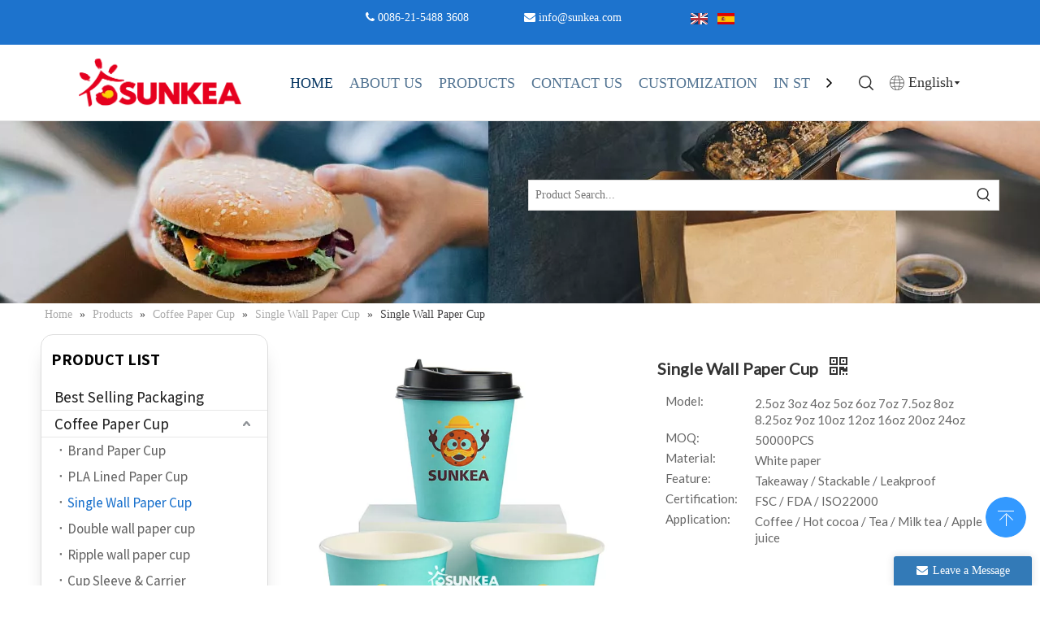

--- FILE ---
content_type: text/html;charset=utf-8
request_url: https://www.sunkea.com/Single-Wall-Paper-Cup-pd541978798.html
body_size: 67062
content:
<!DOCTYPE html> <html lang="en" prefix="og: http://ogp.me/ns#" style="height: auto;"> <head> <link rel="preconnect" href="https://5prorwxhiioriii.leadongcdn.com"/> <link rel="preconnect" href="https://5qrorwxhiiorrii.leadongcdn.com"/> <link rel="preconnect" href="https://5mrorwxhiiorjii.leadongcdn.com"/><script>document.write=function(e){documentWrite(document.currentScript,e)};function documentWrite(documenturrentScript,e){var i=document.createElement("span");i.innerHTML=e;var o=i.querySelectorAll("script");if(o.length)o.forEach(function(t){if(t.src&&t.src!=""){var script=document.createElement("script");script.src=t.src;document.body.appendChild(script)}});document.body.appendChild(i)}
window.onloadHack=function(func){if(!!!func||typeof func!=="function")return;if(document.readyState==="complete")func();else if(window.addEventListener)window.addEventListener("load",func,false);else if(window.attachEvent)window.attachEvent("onload",func,false)};</script> <title>Single Wall Paper Cup - Buy print paper cups, disposable paper cups, paper coffee cups Product on Food Packaging - Shanghai SUNKEA Packaging Co., Ltd.</title> <meta name="keywords" content="print paper cups,disposable paper cups,paper coffee cups,12oz paper cup,paper cups for sale"/> <meta name="description" content="Single Wall Paper Cup , find complete details about Single Wall Paper Cup , print paper cups, disposable paper cups, paper coffee cups - Food Packaging - Shanghai SUNKEA Packaging Co., Ltd."/> <link data-type="dns-prefetch" data-domain="5mrorwxhiiorjii.leadongcdn.com" rel="dns-prefetch" href="//5mrorwxhiiorjii.leadongcdn.com"> <link data-type="dns-prefetch" data-domain="5prorwxhiioriii.leadongcdn.com" rel="dns-prefetch" href="//5prorwxhiioriii.leadongcdn.com"> <link data-type="dns-prefetch" data-domain="5qrorwxhiiorrii.leadongcdn.com" rel="dns-prefetch" href="//5qrorwxhiiorrii.leadongcdn.com"> <link rel="amphtml" href="https://www.sunkea.com/amp/Single-Wall-Paper-Cup-pd541978798.html"/> <link rel="canonical" href="https://www.sunkea.com/Single-Wall-Paper-Cup-pd541978798.html"/> <meta http-equiv="X-UA-Compatible" content="IE=edge"/> <meta name="renderer" content="webkit"/> <meta http-equiv="Content-Type" content="text/html; charset=utf-8"/> <meta name="viewport" content="width=device-width, initial-scale=1, user-scalable=no"/> <meta content="website" property="og:type"> <meta content="Single Wall Paper Cup - Buy print paper cups, disposable paper cups, paper coffee cups Product on Food Packaging - Shanghai SUNKEA Packaging Co., Ltd." property="og:title"> <meta content="https://www.sunkea.com/Single-Wall-Paper-Cup-pd541978798.html" property="og:url"> <meta content="https://5mrorwxhiiorjii.leadongcdn.com/cloud/jpBqoKimSRrkrppkkjlo/coffeecup-460-460.jpg" property="og:image"> <meta content="Single Wall Paper Cup , find complete details about Single Wall Paper Cup , print paper cups, disposable paper cups, paper coffee cups - Food Packaging - Shanghai SUNKEA Packaging Co., Ltd." property="og:description"> <link href="https://5mrorwxhiiorjii.leadongcdn.com/cloud/jpBqoKimSRrkrppkkjlo/coffeecup-800-800.jpg" as="image" rel="preload" fetchpriority="high"/> <link rel="icon" href="//5mrorwxhiiorjii.leadongcdn.com/cloud/lmBqoKimSRkilqlqiii/www-ico-la_b6e443ed1661dd2030f1751b043ce78d_32X32.ico"> <link rel="preload" type="text/css" as="style" href="//5prorwxhiioriii.leadongcdn.com/concat/lqiiKB5hzfSRqipoqlnojqrk2k/static/assets/style/bootstrap/cus.bootstrap.grid.system.css,/static/assets/style/fontAwesome/4.7.0/css/font-awesome.css,/static/assets/style/iconfont/iconfont.css,/static/assets/widget/script/plugins/gallery/colorbox/colorbox.css,/static/assets/style/bootstrap/cus.bootstrap.grid.system.split.css,/static/assets/widget/style/component/graphic/graphic.css,/static/assets/widget/script/plugins/picture/animate.css,/static/assets/widget/style/component/pictureNew/widget_setting_description/picture.description.css,/static/assets/widget/style/component/pictureNew/public/public.css,/develop/ZZfKUpAgSUmE-hgAUKfZkFnut-GvUApKfKKUAU-jmBqrKljlrnjpinrkir-jkBqrKljlrojiiijinr/style.css" onload="this.onload=null;this.rel='stylesheet'"/> <link rel="stylesheet" type="text/css" href="//5prorwxhiioriii.leadongcdn.com/concat/lqiiKB5hzfSRqipoqlnojqrk2k/static/assets/style/bootstrap/cus.bootstrap.grid.system.css,/static/assets/style/fontAwesome/4.7.0/css/font-awesome.css,/static/assets/style/iconfont/iconfont.css,/static/assets/widget/script/plugins/gallery/colorbox/colorbox.css,/static/assets/style/bootstrap/cus.bootstrap.grid.system.split.css,/static/assets/widget/style/component/graphic/graphic.css,/static/assets/widget/script/plugins/picture/animate.css,/static/assets/widget/style/component/pictureNew/widget_setting_description/picture.description.css,/static/assets/widget/style/component/pictureNew/public/public.css,/develop/ZZfKUpAgSUmE-hgAUKfZkFnut-GvUApKfKKUAU-jmBqrKljlrnjpinrkir-jkBqrKljlrojiiijinr/style.css"/> <link rel="preload" type="text/css" as="style" href="//5mrorwxhiiorjii.leadongcdn.com/concat/viikKBb41yRgiSoqlpiqprnmjnl/static/assets/widget/style/component/langBar/langBar.css,/develop/RApfUKfMqShZ-OLUKpAEhWfsM-GvUApKfKKUAU-jkBqrKkjprnjqiijkni-joBqrKkjprpjiiqjlli/style.css,/static/assets/widget/style/component/prodSearchNew/prodSearchNew.css,/static/assets/widget/style/component/prodsearch/prodsearch.css,/static/assets/widget/style/component/position/position.css,/static/assets/widget/style/component/prodGroupCategory/prodGroupCategory.css,/static/assets/widget/style/component/articlecategory/slightsubmenu.css,/static/assets/widget/style/component/prodGroupCategory/proGroupCategoryFix.css,/static/assets/widget/style/component/button/button.css,/static/assets/widget/style/component/proddetail/public/public.css,/static/assets/widget/style/component/proddetail/public/comment.css,/static/assets/widget/style/component/proddetail/label/label.css,/static/assets/widget/style/component/orderList/public/public.css,/static/assets/widget/script/plugins/videojs/video-js.min.css" onload="this.onload=null;this.rel='stylesheet'"/> <link rel="preload" type="text/css" as="style" href="//5prorwxhiioriii.leadongcdn.com/concat/viioKB7c58RfiSoqlpiqprnmjnl/static/assets/widget/script/plugins/select2/select2.css,/static/assets/widget/style/component/tiptap_richText/tiptap_richText.css,/static/assets/widget/script/plugins/owlcarousel/masterslider.css,/static/assets/widget/script/plugins/owlcarousel/style.css,/static/assets/widget/script/plugins/owlcarousel/owl.theme.css,/static/assets/widget/script/plugins/owlcarousel/ms-showcase2.css,/static/assets/widget/script/plugins/owlcarousel/owl.carousel.css,/static/assets/widget/script/plugins/easyzoom/css/easyzoom.css,/static/assets/widget/style/component/proddetail/widget_style/viewer.min.css,/static/assets/widget/script/plugins/Magnifier/css/photoswipe.css,/static/assets/widget/script/plugins/Magnifier/css/default-skin.css,/static/assets/widget/style/component/shoppingcartStatus/shoppingcartStatus.css,/static/assets/widget/script/plugins/slick/slick.css,/static/assets/widget/style/component/prodlistAsync/widget_style/style_11.css" onload="this.onload=null;this.rel='stylesheet'"/> <link rel="preload" type="text/css" as="style" href="//5qrorwxhiiorrii.leadongcdn.com/concat/jjinKBft65SRqipoqlrimpnn7k/static/assets/widget/style/component/relatedProducts/relatedProducts.css,/static/assets/widget/style/component/touchgraphicslider/touchgraphicslider.css,/static/assets/widget/style/component/faqList/faqList.css,/static/assets/widget/style/component/form/form.css,/static/assets/widget/script/plugins/form/select2.css,/static/assets/widget/style/component/inquire/inquire.css,/static/assets/widget/script/plugins/air-datepicker/css/datepicker.css" onload="this.onload=null;this.rel='stylesheet'"/> <link rel="stylesheet" type="text/css" href="//5mrorwxhiiorjii.leadongcdn.com/concat/viikKBb41yRgiSoqlpiqprnmjnl/static/assets/widget/style/component/langBar/langBar.css,/develop/RApfUKfMqShZ-OLUKpAEhWfsM-GvUApKfKKUAU-jkBqrKkjprnjqiijkni-joBqrKkjprpjiiqjlli/style.css,/static/assets/widget/style/component/prodSearchNew/prodSearchNew.css,/static/assets/widget/style/component/prodsearch/prodsearch.css,/static/assets/widget/style/component/position/position.css,/static/assets/widget/style/component/prodGroupCategory/prodGroupCategory.css,/static/assets/widget/style/component/articlecategory/slightsubmenu.css,/static/assets/widget/style/component/prodGroupCategory/proGroupCategoryFix.css,/static/assets/widget/style/component/button/button.css,/static/assets/widget/style/component/proddetail/public/public.css,/static/assets/widget/style/component/proddetail/public/comment.css,/static/assets/widget/style/component/proddetail/label/label.css,/static/assets/widget/style/component/orderList/public/public.css,/static/assets/widget/script/plugins/videojs/video-js.min.css"/> <link rel="stylesheet" type="text/css" href="//5prorwxhiioriii.leadongcdn.com/concat/viioKB7c58RfiSoqlpiqprnmjnl/static/assets/widget/script/plugins/select2/select2.css,/static/assets/widget/style/component/tiptap_richText/tiptap_richText.css,/static/assets/widget/script/plugins/owlcarousel/masterslider.css,/static/assets/widget/script/plugins/owlcarousel/style.css,/static/assets/widget/script/plugins/owlcarousel/owl.theme.css,/static/assets/widget/script/plugins/owlcarousel/ms-showcase2.css,/static/assets/widget/script/plugins/owlcarousel/owl.carousel.css,/static/assets/widget/script/plugins/easyzoom/css/easyzoom.css,/static/assets/widget/style/component/proddetail/widget_style/viewer.min.css,/static/assets/widget/script/plugins/Magnifier/css/photoswipe.css,/static/assets/widget/script/plugins/Magnifier/css/default-skin.css,/static/assets/widget/style/component/shoppingcartStatus/shoppingcartStatus.css,/static/assets/widget/script/plugins/slick/slick.css,/static/assets/widget/style/component/prodlistAsync/widget_style/style_11.css"/> <link rel="stylesheet" type="text/css" href="//5qrorwxhiiorrii.leadongcdn.com/concat/jjinKBft65SRqipoqlrimpnn7k/static/assets/widget/style/component/relatedProducts/relatedProducts.css,/static/assets/widget/style/component/touchgraphicslider/touchgraphicslider.css,/static/assets/widget/style/component/faqList/faqList.css,/static/assets/widget/style/component/form/form.css,/static/assets/widget/script/plugins/form/select2.css,/static/assets/widget/style/component/inquire/inquire.css,/static/assets/widget/script/plugins/air-datepicker/css/datepicker.css"/> <style>@media(min-width:990px){[data-type="rows"][data-level="rows"]{display:flex}}</style> <style id="speed3DefaultStyle">@supports not(aspect-ratio:1/1){.prodlist-wrap li .prodlist-cell{position:relative;padding-top:100%;width:100%}.prodlist-lists-style-13 .prod_img_a_t13,.prodlist-lists-style-12 .prod_img_a_t12,.prodlist-lists-style-nophoto-11 .prod_img_a_t12{position:unset !important;min-height:unset !important}.prodlist-wrap li .prodlist-picbox img{position:absolute;width:100%;left:0;top:0}}.piclist360 .prodlist-pic4-3 li .prodlist-display{max-width:100%}@media(max-width:600px){.prodlist-fix-num li{width:50% !important}}</style> <template id="appdStylePlace"></template> <link href="//5mrorwxhiiorjii.leadongcdn.com/theme/liiqKBmoRilSmoRiiSriioSRipSRrjnjmrjroiprorp/style/style.css" type="text/css" rel="preload" as="style" onload="this.onload=null;this.rel='stylesheet'" data-theme="true"/> <link href="//5mrorwxhiiorjii.leadongcdn.com/theme/liiqKBmoRilSmoRiiSriioSRipSRrjnjmrjroiprorp/style/style.css" type="text/css" rel="stylesheet"/> <style guid='u_deb86ec68b184c9ab55c2e4860b3c90e' emptyRender='true' placeholder='true' type='text/css'></style> <link href="//5qrorwxhiiorrii.leadongcdn.com/site-res/lrkmKBmoRiiSriioSRmkkiilSRpiqljklkSRrjojirijnilkkkSRqipopmprkqrrRrrSi.css?1768476572304" rel="preload" as="style" onload="this.onload=null;this.rel='stylesheet'" data-extStyle="true" type="text/css" data-extAttr="20260121153433"/> <link href="//5qrorwxhiiorrii.leadongcdn.com/site-res/lrkmKBmoRiiSriioSRmkkiilSRpiqljklkSRrjojirijnilkkkSRqipopmprkqrrRrrSi.css?1768476572304" data-extAttr="20260121153433" type="text/css" rel="stylesheet"/> <template data-js-type='style_respond' data-type='inlineStyle'><style guid='c8a6f2d8-41dc-4b00-bbd6-aed62ebcdff0' pm_pageStaticHack='' forJump='true' respond='true' jumpName='respond' pm_styles='respond' type='text/css'>.backstage-stwidgets-settingwrap .sitewidget-faqList-20170623114104 .sitewidget-bd .txtl{text-align:left}.backstage-stwidgets-settingwrap .sitewidget-faqList-20170623114104 .sitewidget-bd .txtc{text-align:center}.backstage-stwidgets-settingwrap .sitewidget-faqList-20170623114104 .sitewidget-bd .txtr{text-align:right}</style></template><template data-js-type='style_head' data-type='inlineStyle'><style guid='0f9f862b-9b56-46af-9d93-44c5d4fed1de' pm_pageStaticHack='' jumpName='head' pm_styles='head' type='text/css'>.sitewidget-langBar-20250729134003 .sitewidget-bd .front-icon-box.icon-style i{font-size:16px;color:#333 !important}.sitewidget-langBar-20250729134003 .sitewidget-bd .style21 #GyKZecLtzEbO-lang-drop-arrow{color:#333 !important}.sitewidget-langBar-20250729134003 .sitewidget-bd .style21 .lang-menu .lang-item a{color:#333 !important}.sitewidget-langBar-20250729134003 .sitewidget-bd .icon-style-i{font-size:16px;color:#333 !important}.sitewidget-langBar-20250729134003 .sitewidget-bd .lang-bar.style18.lang-style .lang-dropdown .block-iconbaseline-down{color:#333 !important}.sitewidget-langBar-20250729134003 .sitewidget-bd .lang-bar.style18.lang-style .lang-dropdown .lang-selected{color:#333 !important}.sitewidget-langBar-20250729134003 .sitewidget-bd .lang-bar.style18.lang-style .lang-dropdown .lang-menu a{color:#333 !important}.sitewidget-langBar-20250729134003 .sitewidget-bd .lang-bar.style18.lang-style .lang-dropdown .lang-menu{border-color:#333 !important}.sitewidget-langBar-20250729134003 .sitewidget-bd .lang-bar.style21.lang-style .lang-dropdown .lang-menu .menu-close-btn i{background:#333 !important}.sitewidget-langBar-20250729134003 .sitewidget-bd .front-icon-box i{font-size:20px;color:#333 !important}.sitewidget-langBar-20250729134003 .sitewidget-bd .front-icon-box.icon-style i{font-size:20px;color:#333 !important}.sitewidget-langBar-20250729134003 .sitewidget-bd .front-icon-box i:hover{color:#333 !important}.sitewidget-langBar-20250729134003 .lang-bar .lang-dropdown-front-icon{background:unset !important}.sitewidget-prodCategory-20161026164113.category-default-simple .sitewidget-bd>ul>li>a{font-size:19px;line-height:32px;color:#222}.sitewidget-prodCategory-20161026164113.category-default-simple .sitewidget-bd>ul>li>span{top:4px}.sitewidget-prodCategory-20161026164113.category-default-gray .sitewidget-bd>ul>li>span{right:16px}.sitewidget-prodCategory-20161026164113.category-default-simple .sitewidget-bd>ul>li>a:hover{color:#1d73cd}.sitewidget-prodCategory-20161026164113.category-default-simple i.list-mid-dot{top:13px;background:#222}.sitewidget-prodCategory-20161026164113.category-default-simple .sitewidget-bd>ul>li>a:hover+i.list-mid-dot{background:#1d73cd}.sitewidget-prodCategory-20161026164113.category-default-simple .sitewidget-bd li.on>a{color:#1d73cd !important}.sitewidget-prodCategory-20161026164113.category-default-simple .sitewidget-bd>ul>li.on>a+i.list-mid-dot{background:#1d73cd}.sitewidget-prodCategory-20161026164113.category-default-simple7 .submenu-default-gray li li a{font-size:17px;line-height:32px;color:#666}.sitewidget-prodCategory-20161026164113.category-default-simple7 .submenu-default-gray li li a:hover{color:#1d73cd}.sitewidget-button-20190513191035 .backstage-component-btn{box-shadow:-1px 6px 10px 0 #ccc}.button-left-animate i{position:absolute;left:15px;top:50%;transform:translateY(-50%)}.sitewidget-button-20190513191035 a.backstage-component-btncolor{background-color:#4a86e8;color:#fff;border-top-left-radius:5px;border-top-right-radius:5px;border-bottom-left-radius:5px;border-bottom-right-radius:5px;border-color:#333;border-style:solid;border-width:0;box-sizing:content-box}.sitewidget-button-20190513191035 a.backstage-component-btndefault{border-style:solid;border-width:1px;border-radius:3px}.sitewidget-button-20190513191035 a.backstage-component-btncolorActive{background-image:none;background-color:!important;color:!important;border-top-left-radius:5px;border-top-right-radius:5px;border-bottom-left-radius:5px;border-bottom-right-radius:5px;border-color:#333;border-style:solid;border-width:0;height:auto !important}.sitewidget-button-20190513191035 a.backstage-component-btncolorhover:hover{background-image:none;background-color:#7ed856;color:#fff;border-top-left-radius:5px;border-top-right-radius:5px;border-bottom-left-radius:5px;border-bottom-right-radius:5px;border-color:#333;border-style:solid;border-width:0}.sitewidget-button-20190513191228 .backstage-component-btn{box-shadow:-3px 10px 18px -2px #ccc}.button-left-animate i{position:absolute;left:15px;top:50%;transform:translateY(-50%)}.sitewidget-button-20190513191228 a.backstage-component-btncolor{background-color:#4a86e8;color:#fff;border-top-left-radius:5px;border-top-right-radius:5px;border-bottom-left-radius:5px;border-bottom-right-radius:5px;border-style:solid;border-width:0;box-sizing:content-box}.sitewidget-button-20190513191228 a.backstage-component-btndefault{border-style:solid;border-width:1px;border-radius:3px}.sitewidget-button-20190513191228 a.backstage-component-btncolorActive{background-image:none;background-color:!important;color:!important;border-top-left-radius:5px;border-top-right-radius:5px;border-bottom-left-radius:5px;border-bottom-right-radius:5px;border-color:rgba(0,0,0,0);border-style:solid;border-width:0;height:auto !important}.sitewidget-button-20190513191228 a.backstage-component-btncolorhover:hover{background-image:none;background-color:#6aa84f;color:#fff;border-top-left-radius:5px;border-top-right-radius:5px;border-bottom-left-radius:5px;border-bottom-right-radius:5px;border-color:rgba(0,0,0,0);border-style:solid;border-width:0}.sitewidget-button-20190513191228 a.backstage-component-btn i{color:#333;font-size:14px}.sitewidget-button-20190513191228 a.backstage-component-btn:hover i{color:#fff;font-size:14px}.sitewidget-button-20191031184059 .backstage-component-btn{box-shadow:-3px 10px 18px -2px #ccc}.button-left-animate i{position:absolute;left:15px;top:50%;transform:translateY(-50%)}.sitewidget-button-20191031184059 a.backstage-component-btncolor{background-color:#4a86e8;color:#fff;border-top-left-radius:5px;border-top-right-radius:5px;border-bottom-left-radius:5px;border-bottom-right-radius:5px;border-style:solid;border-width:0;box-sizing:content-box}.sitewidget-button-20191031184059 a.backstage-component-btndefault{border-style:solid;border-width:1px;border-radius:3px}.sitewidget-button-20191031184059 a.backstage-component-btncolorActive{background-image:none;background-color:!important;color:!important;border-top-left-radius:5px;border-top-right-radius:5px;border-bottom-left-radius:5px;border-bottom-right-radius:5px;border-color:#6aa84f;border-style:solid;border-width:0;height:auto !important}.sitewidget-button-20191031184059 a.backstage-component-btncolorhover:hover{background-image:none;background-color:#6aa84f;color:#fff;border-top-left-radius:5px;border-top-right-radius:5px;border-bottom-left-radius:5px;border-bottom-right-radius:5px;border-color:#6aa84f;border-style:solid;border-width:0}.sitewidget-prodDetail-20141127140104 .proddetail-wrap .video-js video{height:100% !important}.sitewidget-prodDetail-20141127140104 .prodetail-slider .prod-pic-item .prodetail-slider-btn{color:black}.sitewidget-prodDetail-20141127140104 .ms-skin-default .ms-nav-next,.sitewidget-prodDetail-20141127140104 .ms-skin-default .ms-nav-prev{color:black}.sitewidget-prodDetail-20141127140104 .pro-this-prodBrief table{max-width:100%}.sitewidget-prodDetail-20141127140104 #orderModel{display:block}.sitewidget-prodDetail-20141127140104 #paypalBtn #paypal-button-container{padding:0}.sitewidget-prodDetail-20141127140104 #paypalBtn #paypal-button-container .paypal-buttons>iframe.component-frame{z-index:1}@media(max-width:500px){.sitewidget-prodDetail-20141127140104 .switch3D{bottom:calc(14px)}}.new-threed-box{position:fixed;top:50%;left:50%;transform:translate(-50%,-50%);box-shadow:0 0 20px 0 rgba(0,0,0,0.2);z-index:10000000000000;line-height:1;border-radius:10px}.new-threed-box iframe{width:950px;height:720px;max-width:100vw;max-height:100vh;border-radius:10px;border:0}.new-threed-box iframe .only_full_width{display:block !important}.new-threed-box .close{position:absolute;right:11px;top:12px;width:18px;height:18px;cursor:pointer}@media(max-width:800px){.new-threed-box iframe{width:100vw;height:100vh;border-radius:0}.new-threed-box{border-radius:0}}.sitewidget-prodDetail-20141127140104 .sitewidget-bd .tinymce-render-box *{all:revert-layer}.sitewidget-prodDetail-20141127140104 .sitewidget-bd .tinymce-render-box img{vertical-align:middle;max-width:100%}.sitewidget-prodDetail-20141127140104 .sitewidget-bd .tinymce-render-box iframe{max-width:100%}.sitewidget-prodDetail-20141127140104 .sitewidget-bd .tinymce-render-box table{border-collapse:collapse}.sitewidget-prodDetail-20141127140104 .sitewidget-bd .tinymce-render-box *{margin:0}.sitewidget-prodDetail-20141127140104 .sitewidget-bd .tinymce-render-box table:not([cellpadding]) td,.sitewidget-prodDetail-20141127140104 .sitewidget-bd .tinymce-render-box table:not([cellpadding]) th{padding:.4rem}.sitewidget-prodDetail-20141127140104 .sitewidget-bd .tinymce-render-box table[border]:not([border="0"]):not([style*=border-width]) td,.sitewidget-prodDetail-20141127140104 .sitewidget-bd .tinymce-render-box table[border]:not([border="0"]):not([style*=border-width]) th{border-width:1px}.sitewidget-prodDetail-20141127140104 .sitewidget-bd .tinymce-render-box table[border]:not([border="0"]):not([style*=border-style]) td,.sitewidget-prodDetail-20141127140104 .sitewidget-bd .tinymce-render-box table[border]:not([border="0"]):not([style*=border-style]) th{border-style:solid}.sitewidget-prodDetail-20141127140104 .sitewidget-bd .tinymce-render-box table[border]:not([border="0"]):not([style*=border-color]) td,.sitewidget-prodDetail-20141127140104 .sitewidget-bd .tinymce-render-box table[border]:not([border="0"]):not([style*=border-color]) th{border-color:#ccc}.proddetail-pic600 .ms-thumbs-cont .ms-thumb-frame-selected{border-color:#34495e}.sitewidget-prodDetail-20141127140104 .sitewidget-bd h1.this-description-name{font-size:20px;line-height:26px;letter-spacing:0;text-align:left;color:#333;font-weight:bold}.sitewidget-prodDetail-20141127140104 .proddetail-wrap .prod-specifics-brand label,.sitewidget-prodDetail-20141127140104 .proddetail-wrap .prod-specifics-num label,.sitewidget-prodDetail-20141127140104 .proddetails-detial-wrap .pro-itemspecifics-list>li label,.sitewidget-prodDetail-20141127140104 .proddetails-detial-wrap .proddetail-pic600 .pro-info-list>li label{font-size:15px;line-height:14px;letter-spacing:0;color:#666}.sitewidget-prodDetail-20141127140104 .proddetail-wrap .prod-specifics-brand p,.sitewidget-prodDetail-20141127140104 .proddetail-wrap .prod-specifics-num p,.sitewidget-prodDetail-20141127140104 .proddetails-detial-wrap .pro-itemspecifics-list>li p,.sitewidget-prodDetail-20141127140104 .proddetails-detial-wrap .proddetail-pic600 .pro-info-list>li p{font-size:15px;line-height:20px;letter-spacing:0;color:#666}.sitewidget-prodDetail-20141127140104 .proddetail-wrap .prod-specifics-brand label,.sitewidget-prodDetail-20141127140104 .proddetail-wrap .prod-specifics-num label{width:auto}.sitewidget-prodDetail-20141127140104 .prod_member_desc{position:relative}.sitewidget-prodDetail-20141127140104 .prod_member_desc .prod_member_desc_pop{display:none;position:absolute;border:1px solid #ccc;background:#fff;width:300px;border-radius:6px;padding:5px 8px;left:0;z-index:1000}.sitewidget-prodDetail-20141127140104 .prod_member_desc .prod_member_desc_icon{margin:0 1px;width:12px;height:12px;cursor:pointer;transform:translateY(-4px)}.sitewidget-prodDetail-20141127140104 .prodDetail-tab-style .detial-cont-prodescription .detial-cont-tabslabel li a{font-size:24px;color:#79b63c}.sitewidget-prodDetail-20141127140104 .prodDetail-tab-style .detial-cont-prodescription .detial-cont-tabslabel,.sitewidget-prodDetail-20141127140104 .prodDetail-tab-style .detial-cont-prodescription .detial-cont-tabslabel li{background-color:#fff;line-height:48px}.sitewidget-prodDetail-20141127140104 .prodDetail-tab-style .detial-cont-prodescription .detial-cont-tabslabel li{height:48px}.sitewidget-prodDetail-20141127140104 .prodDetail-tab-style .detial-cont-prodescription .detial-cont-tabslabel li.on{background-color:#fff;border-color:#fff}.sitewidget-prodDetail-20141127140104 .prodDetail-tab-style .detial-cont-prodescription .detial-cont-tabslabel li.on a{color:#eb0a00}.sitewidget-prodDetail-20141127140104 .prodDetail-tab-style .detial-cont-prodescription .detial-cont-tabslabel li.on{height:49px}.sitewidget-prodDetail-20141127140104 .page-width-container .detial-wrap-cont .detial-cont-index .tab-change-container{height:49px}.sitewidget-prodDetail-20141127140104 .page-width-container .detial-wrap-cont .detial-cont-index .detial-cont-prodescription .detial-cont-tabslabel{height:49px}.sitewidget-prodDetail-20141127140104 .page-width-container .detial-wrap-cont .detial-cont-index .detial-cont-prodescription .detial-cont-tabslabel li.on{background-color:#fff;border-color:#fff}.sitewidget-prodDetail-20141127140104 .page-width-container .detial-wrap-cont .detial-cont-index .detial-cont-prodescription .detial-cont-tabslabel li.on a{color:#eb0a00}.sitewidget-prodDetail-20141127140104 .page-width-container .detial-wrap-cont .detial-cont-index .detial-cont-prodescription .detial-cont-tabslabel li{background-color:#fff}.sitewidget-relatedProducts-20221109162757 .sitewidget-relatedProducts-container .InquireAndBasket,.sitewidget-relatedProducts-20221109162757 .sitewidget-relatedProducts-container .prodlist-pro-inquir,.sitewidget-relatedProducts-20221109162757 .sitewidget-relatedProducts-container .default-addbasket,.sitewidget-relatedProducts-20221109162757 .sitewidget-relatedProducts-container .prodlist-parameter-btns .default-button{color:#000333;background-color:#eaedef}.sitewidget-relatedProducts-20221109162757 .sitewidget-relatedProducts-container .InquireAndBasket i,.sitewidget-relatedProducts-20221109162757 .sitewidget-relatedProducts-container .prodlist-pro-inquir i,.sitewidget-relatedProducts-20221109162757 .sitewidget-relatedProducts-container.InquireAndBasket span,.sitewidget-relatedProducts-20221109162757 .sitewidget-relatedProducts-container .prodlist-pro-inquir span .sitewidget-relatedProducts-20221109162757 .prodlist-parameter-btns .default-button{color:#000333}.sitewidget-relatedProducts-20221109162757 .relatedProducts-img-box{border:1px solid rgba(0,0,0,0)}.sitewidget-relatedProducts-20221109162757 .sitewidget-relatedProducts-container .related-prod-video{display:block;position:relative;z-index:1}.sitewidget-relatedProducts-20221109162757 .sitewidget-relatedProducts-container .related-prod-video .related-prod-video-play-icon{background:rgba(0,0,0,0.50);border-radius:14px;color:#fff;padding:0 10px;left:10px;bottom:20px;cursor:pointer;font-size:12px;position:absolute;z-index:10}.sitewidget-relatedProducts .sitewidget-relatedProducts-hasBtns{padding:0 35px}.sitewidget-form-20260119175912 #formsubmit{pointer-events:none}.sitewidget-form-20260119175912 #formsubmit.releaseClick{pointer-events:unset}.sitewidget-form-20260119175912 .form-horizontal input,.sitewidget-form-20260119175912 .form-horizontal span:not(.select2-selection--single),.sitewidget-form-20260119175912 .form-horizontal label,.sitewidget-form-20260119175912 .form-horizontal .form-builder button{height:20px !important;line-height:20px !important}.sitewidget-form-20260119175912 .uploadBtn{padding:4px 15px !important;height:20px !important;line-height:20px !important}.sitewidget-form-20260119175912 select,.sitewidget-form-20260119175912 input[type="text"],.sitewidget-form-20260119175912 input[type="password"],.sitewidget-form-20260119175912 input[type="datetime"],.sitewidget-form-20260119175912 input[type="datetime-local"],.sitewidget-form-20260119175912 input[type="date"],.sitewidget-form-20260119175912 input[type="month"],.sitewidget-form-20260119175912 input[type="time"],.sitewidget-form-20260119175912 input[type="week"],.sitewidget-form-20260119175912 input[type="number"],.sitewidget-form-20260119175912 input[type="email"],.sitewidget-form-20260119175912 input[type="url"],.sitewidget-form-20260119175912 input[type="search"],.sitewidget-form-20260119175912 input[type="tel"],.sitewidget-form-20260119175912 input[type="color"],.sitewidget-form-20260119175912 .uneditable-input{height:20px !important}.sitewidget-form-20260119175912.sitewidget-inquire .control-group .controls .select2-container .select2-selection--single .select2-selection__rendered{height:20px !important;line-height:20px !important}.sitewidget-form-20260119175912 textarea.cus-message-input{min-height:20px !important}.sitewidget-form-20260119175912 .add-on,.sitewidget-form-20260119175912 .add-on{height:20px !important;line-height:20px !important}.sitewidget-form-20260119175912 textarea,.sitewidget-form-20260119175912 input[type="text"],.sitewidget-form-20260119175912 input[type="password"],.sitewidget-form-20260119175912 input[type="datetime"],.sitewidget-form-20260119175912 input[type="datetime-local"],.sitewidget-form-20260119175912 input[type="date"],.sitewidget-form-20260119175912 input[type="month"],.sitewidget-form-20260119175912 input[type="time"],.sitewidget-form-20260119175912 input[type="week"],.sitewidget-form-20260119175912 input[type="number"],.sitewidget-form-20260119175912 input[type="email"],.sitewidget-form-20260119175912 input[type="url"],.sitewidget-form-20260119175912 input[type="search"],.sitewidget-form-20260119175912 input[type="tel"],.sitewidget-form-20260119175912 input[type="color"],.sitewidget-form-20260119175912 .uneditable-input{box-shadow:none}.sitewidget-form-20260119175912 .input-valid-bg{background:#ffece8 !important;outline:0}.sitewidget-form-20260119175912 .input-valid-bg:focus{background:#fff !important;border:1px solid #f53f3f !important}.sitewidget-form-20260119175912 .submitGroup .controls{text-align:left}.sitewidget-form-20260119175912 .control-label span{color:inherit}.form_fixed_button{background:#337ab7}.sitewidget-form-20260119175912 .multiple-parent input[type='checkbox']+label:before{content:"";display:inline-block;width:12px;height:12px;border:1px solid #888;border-radius:3px;margin-right:6px;margin-left:6px;transition-duration:.2s}.sitewidget-form-20260119175912 .multiple-parent input[type='checkbox']:checked+label:before{width:50%;border-color:#888;border-left-color:transparent;border-top-color:transparent;-webkit-transform:rotate(45deg) translate(1px,-4px);transform:rotate(45deg) translate(1px,-4px);margin-right:12px;width:6px}.sitewidget-form-20260119175912 .multiple-parent input[type="checkbox"]{display:none}.sitewidget-form-20260119175912 .multiple-parent{display:none;width:100%}.sitewidget-form-20260119175912 .multiple-parent ul{list-style:none;width:100%;text-align:left;border-radius:4px;padding:10px 5px;box-sizing:border-box;height:auto;overflow-x:hidden;overflow-y:scroll;box-shadow:0 4px 5px 0 rgb(0 0 0 / 14%),0 1px 10px 0 rgb(0 0 0 / 12%),0 2px 4px -1px rgb(0 0 0 / 30%);background-color:#fff;margin:2px 0 0 0;border:1px solid #ccc;box-shadow:1px 1px 2px rgb(0 0 0 / 10%) inset}.sitewidget-form-20260119175912 .multiple-parent ul::-webkit-scrollbar{width:2px;height:4px}.sitewidget-form-20260119175912 .multiple-parent ul::-webkit-scrollbar-thumb{border-radius:5px;-webkit-box-shadow:inset 0 0 5px rgba(0,0,0,0.2);background:#4e9e97}.sitewidget-form-20260119175912 .multiple-parent ul::-webkit-scrollbar-track{-webkit-box-shadow:inset 0 0 5px rgba(0,0,0,0.2);border-radius:0;background:rgba(202,202,202,0.23)}.sitewidget-form-20260119175912 .multiple-select{width:100%;height:auto;min-height:40px;line-height:40px;border-radius:4px;padding-right:10px;padding-left:10px;box-sizing:border-box;overflow:hidden;background-size:auto 80%;border:1px solid #ccc;box-shadow:1px 1px 2px rgb(0 0 0 / 10%) inset;background-color:#fff;position:relative}.sitewidget-form-20260119175912 .multiple-select:after{content:'';position:absolute;top:50%;right:6px;width:0;height:0;border:8px solid transparent;border-top-color:#888;transform:translateY(calc(-50% + 4px));cursor:pointer}.sitewidget-form-20260119175912 .multiple-select span{line-height:28px;color:#666}.sitewidget-form-20260119175912 .multiple-parent label{color:#333;display:inline-flex;align-items:center;height:30px;line-height:22px;padding:0}.sitewidget-form-20260119175912 .select-content{display:inline-block;border-radius:4px;line-height:23px;margin:2px 2px 0 2px;padding:0 3px;border:1px solid #888;height:auto}.sitewidget-form-20260119175912 .select-delete{cursor:pointer}.sitewidget-form-20260119175912 select[multiple]{display:none}#siteblocks-setting-wrap-APUjJcKTQhZt .leadong21804 .head-top{background-color:#1d73cd}#siteblocks-setting-wrap-APUjJcKTQhZt .leadong21804 .search-input{background-color:#1d73cd}#siteblocks-setting-wrap-APUjJcKTQhZt .leadong21804 .navCenter .navTile>a:hover{color:#1d73cd}#siteblocks-setting-wrap-APUjJcKTQhZt .leadong21804 .nav03-ulSub .nav03-liSub :hover{color:#1d73cd}#siteblocks-setting-wrap-APUjJcKTQhZt .leadong21804 .nav2 .ulSub .liSub:hover{color:#1d73cd}#siteblocks-setting-wrap-APUjJcKTQhZt .leadong21804 .navCenter .navTile.hover{color:#1d73cd}#siteblocks-setting-wrap-APUjJcKTQhZt .leadong21804 .nav2 .navTile.has03Sub .textBox:hover{color:#1d73cd}#siteblocks-setting-wrap-APUjJcKTQhZt .leadong21804 .navCenter .navTile.hover1{color:#1d73cd}</style></template><template data-js-type='style_respond' data-type='inlineStyle'></template><template data-js-type='style_head' data-type='inlineStyle'></template><script type="text/x-mobile-hidden-ids" data-ids='["IypjTmgUISJt"]'></script> <script data-ignoreMinify="true">
	function loadInlineStyle(){
		var allInlineStyle = document.querySelectorAll("template[data-type='inlineStyle']");
		var length = document.querySelectorAll("template[data-type='inlineStyle']").length;
		for(var i = 0;i < length;i++){
			var style = allInlineStyle[i].innerHTML;
			allInlineStyle[i].outerHTML = style;
		}
	}
loadInlineStyle();
</script> <link rel='preload' as='style' onload='this.onload=null;this.rel="stylesheet"' href='https://fonts.googleapis.com/css?family=Headland+One|Lato:400|Assistant:400,500,700&display=swap' data-type='1' type='text/css' media='all'/> <script type="text/javascript" data-src="//5prorwxhiioriii.leadongcdn.com/static/t-mjBpBKjKzqsiyj7r/assets/script/jquery-1.11.0.concat.js"></script> <script type="text/javascript" data-src="//ld-analytics.leadongcdn.com/ioBpiKorRirSSRRQRioSpkip/ltm-web.js?v=1768980873000"></script><script type="text/x-delay-ids" data-type="delayIds" data-device="pc" data-xtype="0" data-delayIds='[497096244,497108854,497149464,497108894,50617094,245596774,2995941,212466944,2339881,26608861,51009574,2340781,50617074,66271179,10259141,66271209,50617114,3157871,538193524,101619834,245170244]'></script> <meta name="apple-mobile-web-app-title" content="Global Food Packaging Supplier"/> <meta name="application-name" content="Global Food Packaging Supplier"/> <meta name="apple-mobile-web-app-capable" content="yes"/> <meta name="apple-mobile-web-app-status-bar-style" content=""> <meta name="theme-color" content=""/> <link rel="apple-touch-icon" href="//5mrorwxhiiorjii.leadongcdn.com/cloud/lmBqoKimSRrijrnprrln/logo.png"/> <link rel="apple-touch-icon-precomposed" href="//5mrorwxhiiorjii.leadongcdn.com/cloud/lmBqoKimSRrijrnprrln/logo.png"> <link rel="apple-touch-icon" sizes="144x144" href="//5mrorwxhiiorjii.leadongcdn.com/cloud/lmBqoKimSRrijrnprrln/logo.png"/> <link rel="apple-touch-icon-precomposed" sizes="180x180" href="//5mrorwxhiiorjii.leadongcdn.com/cloud/lmBqoKimSRrijrnprrln/logo.png"> <link rel="apple-touch-icon-precomposed" sizes="152x152" href="//5mrorwxhiiorjii.leadongcdn.com/cloud/lmBqoKimSRrijrnprrln/logo.png"> <link rel="apple-touch-icon" sizes="180x180" href="//5mrorwxhiiorjii.leadongcdn.com/cloud/lmBqoKimSRrijrnprrln/logo.png"> <link rel="apple-touch-icon" sizes="152x152" href="//5mrorwxhiiorjii.leadongcdn.com/cloud/lmBqoKimSRrijrnprrln/logo.png"> <link rel="apple-touch-startup-image" href="//5mrorwxhiiorjii.leadongcdn.com/cloud/lmBqoKimSRrijrnprrln/logo.png"/> <link href="//5mrorwxhiiorjii.leadongcdn.com/cloud/lmBqoKimSRrijrnprrln/logo.png" media="(device-width: 320px) and (device-height: 568px) and (-webkit-device-pixel-ratio: 2)" rel="apple-touch-startup-image"/> <meta name="msapplication-square70x70logo" content="//5mrorwxhiiorjii.leadongcdn.com/cloud/lmBqoKimSRrijrnprrln/logo.png"/> <meta name="msapplication-square150x150logo" content="//5mrorwxhiiorjii.leadongcdn.com/cloud/lmBqoKimSRrijrnprrln/logo.png"/> <link rel="manifest" href="/manifest.json"/> <meta name="p:domain_verify" content="37a08657824b1dea3ecfac87ca4ee192"/><script guid='affc995a-795e-412e-8b2e-3e95fd066f52' pm_pageStaticHack='true' jumpName='head' pm_scripts='head' type='text/javascript'>try{(function(window,undefined){var phoenixSite=window.phoenixSite||(window.phoenixSite={});phoenixSite.lanEdition="EN_US";var page=phoenixSite.page||(phoenixSite.page={});page.cdnUrl="//5qrorwxhiiorrii.leadongcdn.com";page.siteUrl="https://www.sunkea.com";page.lanEdition=phoenixSite.lanEdition;page._menu_prefix="";page._menu_trans_flag="";page._captcha_domain_prefix="captcha.c";page._pId="YCAKpUiJgYOB";phoenixSite._sViewMode="true";phoenixSite._templateSupport="false";phoenixSite._singlePublish=
"false"})(this)}catch(e){try{console&&console.log&&console.log(e)}catch(e){}};</script> <script async src="https://www.googletagmanager.com/gtag/js?id=G-5L162PXR3P"></script><script>window.dataLayer=window.dataLayer||[];function gtag(){dataLayer.push(arguments)}gtag("js",new Date);gtag("config","G-5L162PXR3P");</script> <script id='u_73f72f768d254c2795760293be7fa5fd' guid='u_73f72f768d254c2795760293be7fa5fd' pm_script='init_top' type='text/javascript'>try{(function(window,undefined){var datalazyloadDefaultOptions=window.datalazyloadDefaultOptions||(window.datalazyloadDefaultOptions={});datalazyloadDefaultOptions["version"]="3.0.0";datalazyloadDefaultOptions["isMobileViewer"]="false";datalazyloadDefaultOptions["hasCLSOptimizeAuth"]="false";datalazyloadDefaultOptions["_version"]="3.0.0";datalazyloadDefaultOptions["isPcOptViewer"]="false"})(this);(function(window,undefined){window.__ph_optSet__='{"loadImgType":"0","isOpenFlagUA":true,"v30NewMode":"1","idsVer":"1","docReqType":"0","docDecrease":"1","docCallback":"1"}'})(this)}catch(e){try{console&&
console.log&&console.log(e)}catch(e){}};</script> <template data-js-type='access' data-type='base_template'><script id='u_e9b41a0707964ef2992037a802a1600d' guid='u_e9b41a0707964ef2992037a802a1600d' type='text/javascript'>try{var __access__=__access__||{};__access__["isCheckLanguage"]="true";__access__["token"]="inipKBriiowde3w8zer";__access__["name"]="FCPL";__access__["argSuffix"]="";__access__["random"]=(new Date).getTime()+(1+Math.random()*65536|0).toString(16).substring(1)}catch(e){try{console&&console.log&&console.log(e)}catch(e){}};</script> <script async defer type="text/javascript" src="//5mrorwxhiiorjii.leadongcdn.com/static/t-mpBpBKzKgxrslg7m/assets/script/phoenix/phoenix_access_new.js"></script> </template> <script id='u_a2f4f6dea7be4ced8a67e8a76bd9bea2' guid='u_a2f4f6dea7be4ced8a67e8a76bd9bea2' type='text/javascript'>try{var thisUrl=location.host;var referUrl=document.referrer;if(referUrl.indexOf(thisUrl)==-1)localStorage.setItem("landedPage",document.URL)}catch(e){try{console&&console.log&&console.log(e)}catch(e){}};</script> </head> <body class=" frontend-body-canvas "> <template data-js-type='globalBody' data-type='code_template'> <noscript><iframe src="https://www.googletagmanager.com/ns.html?id=GTM-TL37M9N" height="0" width="0" style="display:none;visibility:hidden"></iframe></noscript> </template> <div id='backstage-headArea' headFlag='1'><div class="outerContainer" data-mobileBg="true" id="outerContainer_1753756053143" data-type="outerContainer" data-level="rows" autohold><div class="container" data-type="container" data-level="rows" cnttype="backstage-container-mark"><div class="row" data-type="rows" data-level="rows" data-attr-xs="null" data-attr-sm="null"><div class="col-md-4" id="column_1753757948596" data-type="columns" data-level="columns"><div id="location_1753757948597" data-type="locations" data-level="rows"><div class="backstage-stwidgets-settingwrap" id="component_IypjTmgUISJt" data-scope="0" data-settingId="IypjTmgUISJt" data-relationCommonId="YCAKpUiJgYOB" data-classAttr="sitewidget-placeHolder-20250729105515"> <div class="sitewidget-placeholder sitewidget-placeHolder-20250729105515"> <div class="sitewidget-bd"> <div class="resizee" style="height:30px"></div> </div> </div> <script type="text/x-delay-script" data-id="IypjTmgUISJt" data-jsLazyloadType="1" data-alias="placeHolder" data-jsLazyload='true' data-type="component" data-jsDepand='' data-jsThreshold='' data-cssDepand='' data-cssThreshold=''>(function(window,$,undefined){})(window,$);</script></div> </div></div><div class="col-md-4" id="column_1753757690352" data-type="columns" data-level="columns"><div id="location_1753757690353" data-type="locations" data-level="rows"><div class="backstage-stwidgets-settingwrap " id="component_wLpjTmBKdSPE" data-scope="0" data-settingId="wLpjTmBKdSPE" data-relationCommonId="YCAKpUiJgYOB" data-classAttr="sitewidget-text-20250729105449"> <div class="sitewidget-text sitewidget-text-20250729105449 sitewidget-olul-liststyle"> <div class=" sitewidget-bd "> <div><span style="color:#ffffff;"><span><i class="fa"></i><i class="fa"></i></span><i class="fa"> 0086-21-5488 3608&nbsp;</i><span><i class="fa">&nbsp; &nbsp; &nbsp; &nbsp; &nbsp; &nbsp; &nbsp; &nbsp;&nbsp;</i><i class="fa"></i></span>&nbsp;<a href="mailto:info@sunkea.com" rel="nofollow">info@sunkea.com</a></span></div> </div> </div> <script type="text/x-delay-script" data-id="wLpjTmBKdSPE" data-jsLazyloadType="1" data-alias="text" data-jsLazyload='true' data-type="component" data-jsDepand='["//5prorwxhiioriii.leadongcdn.com/static/t-wrBpBKiKyixomp7r/assets/widget/script/compsettings/comp.text.settings.js"]' data-jsThreshold='5' data-cssDepand='' data-cssThreshold='5'>(function(window,$,undefined){})(window,$);</script><template data-type='js_template' data-settingId='wLpjTmBKdSPE'><script id='u_7374de905a144f35b582ea6097090ed1' guid='u_7374de905a144f35b582ea6097090ed1' type='text/javascript'>try{$(function(){$(".sitewidget-text-20250729105449 .sitewidget-bd a").each(function(){if($(this).attr("href"))if($(this).attr("href").indexOf("#")!=-1){console.log("anchor-link",$(this));$(this).attr("anchor-link","true")}})})}catch(e){try{console&&console.log&&console.log(e)}catch(e){}};</script></template> </div> </div></div><div class="col-md-4" id="column_1753862715050" data-type="columns" data-level="columns"><div id="location_1753862715051" data-type="locations" data-level="rows"><div class="backstage-stwidgets-settingwrap" scope="0" settingId="GyKZecLtzEbO" id="component_GyKZecLtzEbO" relationCommonId="YCAKpUiJgYOB" classAttr="sitewidget-langBar-20250729134003"> <div class="sitewidget-langBar sitewidget-langBar-20250729134003"> <div class="sitewidget-bd"> <div class="lang-bar lang-bar-left "> <span class="lang-cont" data-lanCode="0" data-default="0"> <a href='https://www.sunkea.com' target="_blank" class="lang-a " target="_blank"> <div class="lang-img sprites sprites-0"></div> </a> </span> <span class="lang-div-mid"></span> <span class="lang-cont" data-lanCode="6" data-default="0"> <a href='https://es.sunkea.com' target="_blank" class="lang-a " target="_blank"> <div class="lang-img sprites sprites-6"></div> </a> </span> </div> </div> </div> <template data-type='js_template' data-settingId='GyKZecLtzEbO'><script id='u_82be48ac05f04a85acf87cc172cc375a' guid='u_82be48ac05f04a85acf87cc172cc375a' type='text/javascript'>try{function sortableli(el,data,value){var newArr=[];if(value=="0"||value=="1"||value=="2"||value=="3"||value=="4"||value=="5"||value=="6"||value=="7"||value=="8"||value=="12"||value=="14"){for(var i=0;i<data.length;i++)el.find(".lang-cont").each(function(){if(data[i].isDefault=="0"){if($(this).attr("data-default")=="0")if($(this).attr("data-lancode")==data[i].islanCode){var cloneSpan=$(this).clone(true);newArr.push(cloneSpan)}}else if($(this).attr("data-default")=="1")if($(this).attr("data-lancode")==
data[i].islanCode){var cloneSpan=$(this).clone(true);newArr.push(cloneSpan)}});if(value=="0"||value=="6"||value=="3")var langDivMid=' \x3cspan class\x3d"lang-div-mid"\x3e|\x3c/span\x3e ';else if(value=="1"||value=="4"||value=="7"||value=="14")var langDivMid=' \x3cspan class\x3d"lang-div-mid"\x3e\x3c/span\x3e ';else if(value=="2"||value=="12"||value=="5"||value=="8")var langDivMid=' \x3cspan class\x3d"lang-div-mid"\x3e/\x3c/span\x3e ';else var langDivMid=' \x3cspan class\x3d"lang-div-mid"\x3e|\x3c/span\x3e ';
if(newArr.length>=0){el.find("span").remove();for(var i=0;i<newArr.length;i++){el.append(newArr[i]);if(i==newArr.length-1);else el.append(langDivMid)}}}else{for(var i=0;i<data.length;i++)el.find(".lang-item").each(function(){if(data[i].isDefault=="0"){if($(this).attr("data-default")=="0")if($(this).attr("data-lancode")==data[i].islanCode){var cloneSpan=$(this).clone(true);newArr.push(cloneSpan)}}else if($(this).attr("data-default")=="1")if($(this).attr("data-lancode")==data[i].islanCode){var cloneSpan=
$(this).clone(true);newArr.push(cloneSpan)}});if(newArr.length>=0){el.find(".lang-item").remove();for(var i=0;i<newArr.length;i++)if(value=="13")el.find(".langBar-easystyle-sub").append(newArr[i]);else el.find(".lang-menu").append(newArr[i])}}}$(function(){var dom=$(".sitewidget-langBar-20250729134003 .sitewidget-bd .lang-bar");var sortArr=[{"id":0,"islanCode":"0","isDefault":"0"},{"id":1,"islanCode":"6","isDefault":"0"}];if(sortArr!=""&&sortArr!=undefined)sortableli(dom,sortArr,4)})}catch(e){try{console&&
console.log&&console.log(e)}catch(e){}};</script></template> <script type="text/x-delay-script" data-id="GyKZecLtzEbO" data-jsLazyloadType="1" data-alias="langBar" data-jsLazyload='true' data-type="component" data-jsDepand='' data-jsThreshold='5' data-cssDepand='' data-cssThreshold='5'>(function(window,$,undefined){})(window,$);</script></div> </div></div></div></div></div><div class="siteblocks-setting-wrap RApfUKfMqShZ_20230828112744 siteblocks-YgAUfpKrUowO-20250729103821" id="siteblocks-setting-wrap-APUjJcKTQhZt" data-settingId="APUjJcKTQhZt" data-versionNo="20230828112744" data-level="rows" data-type="siteblocks" data-mobileBg="true" data-classAttr="siteblocks-YgAUfpKrUowO-20250729103821" data-appId="21824" data-encodeAppId="RApfUKfMqShZ" data-purchased="true" data-hide-node=""> <div class="siteblocks-container" style='background-color: rgba(0, 0, 0, 0);' data-module-radio="" data-module-width=""> <style styleDefault-block="true">@media screen and (max-width:990px){.block20014,.leadong21804 .nav2,.leadong21804 .nav,.leadong21804 .sq_language_span span,.leadong21804 .langBox,.leadong21804 .txt span,.leadong21804 .search-input,.leadong21804 .navmenu .navClose{display:none !important}.leadong21804{background-color:unset;left:0;top:0;z-index:8;width:100%;word-break:break-word;position:relative !important}.leadong21804 .top{display:flex;align-items:center;max-width:1500px;margin:0 auto;justify-content:space-between}.leadong21804 .imgBoxer{margin-left:20px;max-width:105px}.leadong21804 .imgBoxer .backstage-componet{display:block}.leadong21804 .imgBoxer .blocks-image img{width:100%;display:block}.leadong21804 .nr{display:flex;align-items:center}.leadong21804 .language{display:flex;align-items:center;margin:0 20px}.leadong21804 .langWra{position:unset}.leadong21804 .sq_language_span,.leadong21804 .txt{width:20px;height:20px;justify-content:center}.leadong21804 .sq_language_span,.leadong21804 .txt{cursor:pointer}.leadong21804 .sq_language_span{display:none;align-items:center}.leadong21804 .sq_language_span>i,.leadong21804 .txt>i{margin-right:0;font-size:20px;color:#fff !important}.leadong21804 .sq_language_span>i{cursor:pointer}.leadong21804 .search{display:flex;align-items:center;display:none}.leadong21804 .sea{position:unset;min-height:unset}.leadong21804 .txt{display:flex;align-items:center}.leadong21804 .txt>i{cursor:pointer}.leadong21804 .navmenu{display:block;margin:0 10px;position:relative;width:20px;height:20px;color:#fff;cursor:pointer}.leadong21804 .navmenu .navStrart{position:absolute;top:3px;left:2px;display:inline !important}}</style><style>.leadong21804 svg{fill:currentColor}.leadong21804 .fa-angle-right:before,.leadong21804 .fa-angle-left:before{display:none}</style> <div class="block20014"></div> <div class="leadong21804 has_blockHeadFixed"> <div class="head-top"></div> <div class="head"> <div class="top"> <div class="imgBoxer"> <div class="backstage-blocksEditor-wrap" data-wrap-type="1" data-storage="0" data-blocksEditor-type="phoenix_blocks_image" data-auto_uuid=644a3764-db30-43e3-ac61-03b2f92ca620><div class="backstage-componet"> <div class="backstage-componet-bd" data-setting-base64="eyJzdW1UeXBlIjoiMCIsImxpbmtUeXBlIjoiMCIsInNlbGVjdGVkUGFnZUlkIjoiYVdBVXBLWUpxZmVCIiwiaXNPcGVuTmV3IjpmYWxzZSwibmVlZE5vRm9sbG93IjpmYWxzZSwibGlua1Nob3dUZXh0Ijoi56uZ5YaF6aG16Z2iIC0gSG9tZSJ9"><a class="blocks-image" href="/index.html"><picture><source media="(max-width:768px)" srcset=""><img class="lazyimg" data-original="//5mrorwxhiiorjii.leadongcdn.com/cloud/lpBqoKimSRojilqmpplp/sunkea-Mobile.png" src="//5mrorwxhiiorjii.leadongcdn.com/cloud/lpBqoKimSRojilqmpplp/sunkea-Mobile.png" alt="" title=""></picture></a></div></div></div> </div> <div class="nav"> <div class="navflex"> <div class="searchone"> <div class="backstage-blocksEditor-wrap sea" data-wrap-type="1" data-relate-appId="PEfApUKpfjQL" data-storage="1" data-blocksEditor-type="phoenix_blocks_serach" data-auto_uuid=f74c9af4-4b68-46dc-914a-5205d5868e39><form action="/phoenix/admin/prod/search" method="get" novalidate> <div class="search-wrap"> <div class="txt"> </div> <div class="search-input"> <div class="searcher"> <div class="searchBox"> <input class="searchInput" type="text" name="searchValue" id="inputSearch" placeholder="Product Search…" autocomplete="off"/> <button class="searchButton" type="submit"> <svg class="searchsvgone1" width="18px" height="18px" viewBox="0 0 20 20" version="1.1" xmlns="http://www.w3.org/2000/svg" xmlns:xlink="http://www.w3.org/1999/xlink"> <g id="页面-1" stroke="none" stroke-width="1" fill="none" fill-rule="evenodd"> <g id="二级导航" transform="translate(-1451.000000, -56.000000)" fill="#333333" fill-rule="nonzero"> <g id="编组-13" transform="translate(125.000000, 31.000000)"> <g id="搜索" transform="translate(1326.000000, 25.000000)"> <path d="M19.76,18.6163522 C19.92,18.7993139 20,18.9937107 20,19.1995426 C20,19.4053745 19.92,19.5883362 19.76,19.7598628 C19.6,19.9199543 19.4057143,20 19.2,20 C18.9942857,20 18.8,19.9199543 18.64,19.7598628 L14.0457143,15.1858205 C13.3028571,15.7918811 12.4685714,16.2721555 11.5314286,16.6266438 C10.6057143,16.9811321 9.61142857,17.1526587 8.57142857,17.1526587 C6.14857143,17.0954831 4.12571429,16.2607204 2.51428571,14.6369354 C0.902857143,13.0245855 0.0571428571,11.0005718 0,8.57632933 C0.0571428571,6.15208691 0.891428571,4.12807318 2.51428571,2.51572327 C4.12571429,0.903373356 6.14857143,0.0571755289 8.57142857,0 C10.9942857,0.0571755289 13.0171429,0.89193825 14.6285714,2.51572327 C16.24,4.12807318 17.0857143,6.15208691 17.1428571,8.57632933 C17.1428571,9.61692396 16.9714286,10.6003431 16.6171429,11.5380217 C16.2628571,12.4642653 15.7828571,13.3104631 15.1771429,14.053745 L19.7714286,18.6277873 L19.76,18.6277873 L19.76,18.6163522 Z M13.4971429,13.4934248 C14.1485714,12.8416238 14.6514286,12.0983419 15.0057143,11.2635792 C15.36,10.4173814 15.5428571,9.52544311 15.5428571,8.57632933 C15.5428571,7.62721555 15.36,6.7238422 15.0057143,5.88907947 C14.6514286,5.04288165 14.1485714,4.29959977 13.4971429,3.65923385 C12.8457143,3.01886792 12.1028571,2.49285306 11.2571429,2.12692967 C10.4114286,1.7724414 9.52,1.5894797 8.57142857,1.5894797 C7.62285714,1.5894797 6.72,1.7724414 5.88571429,2.12692967 C5.04,2.48141795 4.29714286,2.98456261 3.65714286,3.63636364 C3.01714286,4.28816467 2.50285714,5.03144654 2.14857143,5.87764437 C1.79428571,6.7238422 1.61142857,7.61578045 1.61142857,8.56489423 C1.61142857,9.514008 1.79428571,10.4173814 2.14857143,11.2521441 C2.50285714,12.0983419 3.00571429,12.8416238 3.65714286,13.4819897 C4.30857143,14.1223556 5.05142857,14.6369354 5.88571429,14.9914237 C6.73142857,15.3459119 7.62285714,15.5288736 8.57142857,15.5288736 C9.52,15.5288736 10.4228571,15.3459119 11.2685714,14.9685535 C12.1028571,14.6369354 12.8457143,14.1337907 13.4971429,13.4934248 L13.4971429,13.4934248 Z" id="形状"></path> </g> </g> </g> </g> </svg> </button> </div> <div class="link"></div> <span class="sq_language_span"> <svg class="languagesvg" width="18px" height="18px" viewBox="0 0 20 20" version="1.1" xmlns="http://www.w3.org/2000/svg" xmlns:xlink="http://www.w3.org/1999/xlink"> <g id="页面-1" stroke="none" stroke-width="1" fill="none" fill-rule="evenodd"> <g id="二级导航" transform="translate(-1511.000000, -57.000000)" fill="#333333" fill-rule="nonzero"> <g id="编组-13" transform="translate(125.000000, 31.000000)"> <g id="编组-5" transform="translate(1386.000000, 23.000000)"> <g id="语言" transform="translate(0.000000, 3.000000)"> <path d="M10.0000165,0 C4.4771307,0 0,4.47712586 0,10 C0,12.300962 0.77724997,14.4202953 2.08333501,16.1100784 L2.08333501,16.2638285 C2.11512669,16.2531201 2.14727261,16.2427243 2.17923075,16.2321411 C4.01150131,18.5284725 6.83384958,20 10,20 C13.2158105,20 16.0769539,18.4819606 17.9062483,16.1234992 C17.9097067,16.1246034 17.9132066,16.125645 17.916665,16.1267075 L17.916665,16.1100826 C19.22275,14.4202916 20,12.3009529 20,10 C20,4.47712997 15.5228693,0 9.99998351,0 L10.0000165,0 Z M19.157208,9.58333964 L14.1585166,9.58333964 C14.1316,8.41846677 13.9934124,7.23478107 13.7336197,6.03005967 C15.1638279,5.8490391 16.5269441,5.56058183 17.7984902,5.18024829 C18.5972605,6.46999745 19.0851356,7.97254249 19.157208,9.58333964 L19.157208,9.58333964 Z M6.67196007,9.58332989 C6.69983775,8.42213557 6.84427526,7.25926171 7.10521388,6.08070655 C8.11104664,6.19172724 9.1481525,6.24999801 10.2083721,6.24999801 C11.1261219,6.24999801 12.026352,6.20610221 12.9039055,6.12214401 C13.1590931,7.28651911 13.3005318,8.43576598 13.328094,9.58332989 L6.67196007,9.58332989 L6.67196007,9.58332989 Z M13.3280966,10.4166533 C13.297305,11.698006 13.1245966,12.981421 12.8100546,14.2857006 C11.9621992,14.2075132 11.0934292,14.1666591 10.2083668,14.1666591 C9.18132453,14.1666591 8.17595004,14.2213256 7.19970741,14.3256589 C6.87899883,13.0076392 6.70304091,11.7110976 6.67195744,10.4166533 L13.3280966,10.4166533 L13.3280966,10.4166533 Z M17.3113131,4.47021492 C16.1294829,4.80442372 14.865335,5.05781875 13.5409296,5.21800563 C13.1883659,3.85763266 12.6803031,2.47024802 12.0024718,1.05289929 C14.1556379,1.53271194 16.0232534,2.769752 17.3113131,4.47020701 L17.3113131,4.47021492 Z M10.0000428,0.833328626 C10.3599389,0.833328626 10.7149389,0.854269541 11.0640234,0.894623724 C11.7822327,2.40895477 12.3299412,3.87104289 12.7071489,5.30566897 C11.8929396,5.37858546 11.0585031,5.41666886 10.2083774,5.41666886 C9.21625326,5.41666886 8.245502,5.36483548 7.30351386,5.26604405 C7.68036864,3.84408627 8.22451368,2.3949746 8.93611753,0.894557617 C9.28518102,0.854203408 9.64018098,0.833328626 10.000056,0.833328626 L10.0000428,0.833328626 Z M7.99768759,1.05272784 C7.32850021,2.45199855 6.82491749,3.82202946 6.47291737,5.1657124 C5.16820978,4.98731662 3.92531357,4.7179208 2.76586758,4.36992172 C4.05082735,2.72111177 5.88706697,1.52305637 7.99768759,1.05272784 L7.99768759,1.05272784 Z M2.26800009,5.07459543 C3.51910569,5.47071563 4.86402268,5.77640363 6.27800966,5.97665237 C6.01076084,7.1997968 5.86886252,8.40127606 5.84155058,9.58332621 L0.84285921,9.58332621 C0.916900913,7.92834802 1.42990006,6.38762161 2.26800536,5.07459543 L2.26800009,5.07459543 Z M2.49922927,15.2702302 C1.52456163,13.8854978 0.92347764,12.2188232 0.842853416,10.4166583 L5.84107071,10.4166583 C5.8714457,11.7778872 6.0529042,13.1136373 6.36852834,14.4274799 C5.00831982,14.6153964 3.71121058,14.9006661 2.49923981,15.2702302 L2.49922927,15.2702302 Z M3.04088279,15.9663074 C4.1532927,15.6478905 5.33929211,15.4011194 6.58038684,15.2366 C6.93657461,16.4920789 7.41397,17.7278679 7.99751324,18.9471223 C6.03328411,18.5093732 4.30663465,17.4414141 3.04088279,15.9663048 L3.04088279,15.9663074 Z M8.93608804,19.1054129 C8.29198445,17.7472891 7.78496206,16.4311894 7.41510778,15.1391805 C8.32210923,15.0478265 9.25537966,14.999993 10.2083795,14.999993 C11.0197338,14.999993 11.8168396,15.0346804 12.5957357,15.1011803 C12.2249648,16.4053887 11.7144238,17.7339698 11.063986,19.105444 C10.7149225,19.1457982 10.3599226,19.1666521 10.0000476,19.1666521 C9.64015148,19.1666521 9.28515153,19.1457355 8.93608804,19.1054021 L8.93608804,19.1054129 Z M12.0026109,18.947038 C12.5939869,17.7113728 13.0762362,16.4587489 13.4339042,15.1858688 C14.6960715,15.3333063 15.9043419,15.5653069 17.0396601,15.8712425 C15.7670974,17.3954711 14.0087719,18.4999286 12.0026109,18.947038 L12.0026109,18.947038 Z M17.5707707,15.1695502 C16.337917,14.8144558 15.021771,14.5451872 13.6440929,14.3754767 C13.9520515,13.0784163 14.1290524,11.7599567 14.1590508,10.4166978 L19.1572417,10.4166978 C19.0785333,12.1753638 18.5042203,13.8050607 17.5707628,15.1695502 L17.5707707,15.1695502 Z" id="形状"></path> </g> </g> </g> </g> </g> </svg> </span> </div> </div> </div> </form></div> </div> </div> <div class="navCenter"> <div class="button-prev" style="display:none"> <i class="font-icon fa fa-angle-left"> <svg class="icon" viewBox="0 0 1024 1024" version="1.1" xmlns="http://www.w3.org/2000/svg" width="13" height="13"><path d="M410.7 512.4L749.1 174c24.9-24.9 24.9-65.6 0-90.5-24.9-24.9-65.6-24.9-90.5 0L274.9 467.2c-6.2 6.2-10.9 13.4-14 21.1-5.4 13.5-6.1 28.5-2 42.4 0.6 2 1.3 3.9 2 5.9 3.1 7.7 7.8 14.9 14 21.1l383.6 383.6c24.9 24.9 65.6 24.9 90.5 0 24.9-24.9 24.9-65.6 0-90.5L410.7 512.4z"></path></svg> </i> </div> <div class="button-next"> <i class="font-icon fa fa-angle-right"> <svg class="icon" viewBox="0 0 1024 1024" version="1.1" xmlns="http://www.w3.org/2000/svg" width="13" height="13"><path d="M613.3 512.4L274.9 850.8c-24.9 24.9-24.9 65.6 0 90.5 24.9 24.9 65.6 24.9 90.5 0L749 557.7c6.2-6.2 10.9-13.4 14-21.1 5.4-13.5 6.1-28.5 2-42.4-0.6-2-1.3-3.9-2-5.9-3.1-7.7-7.8-14.9-14-21.1L365.4 83.5c-24.9-24.9-65.6-24.9-90.5 0-24.9 24.9-24.9 65.6 0 90.5l338.4 338.4z"></path></svg> </i> </div> <div class="backstage-blocksEditor-wrap navigation navStyle" data-wrap-type="1" data-relate-appId="MRAUpfKKpsgB" data-storage="1" data-blocksEditor-type="phoenix_blocks_navigation" data-auto_uuid=6d3931a5-5b1c-4011-bb4f-a93d20ee5968> <ul class="blockNavBar fix navBox"> <li id="parent_0" class="navTile "> <a class="but " id="214651" data-currentindex="" target="_self" href="/"> <i class="icon "> </i> HOME </a> </li> <li id="parent_1" class="navTile haSub "> <a class="but " id="214961" data-currentindex="" target="_self" href="/About-Us.html"> <i class="icon "> </i> ABOUT US </a> <div class="arrow"> <svg class="font-icon nav01Down" width="23px" height="6px" viewBox="0 0 10 6" version="1.1" xmlns="http://www.w3.org/2000/svg" xmlns:xlink="http://www.w3.org/1999/xlink"> <g id="页面-1" stroke="none" stroke-width="1" fill="none" fill-rule="evenodd"> <g id="手机端展开" transform="translate(-345.000000, -181.000000)" fill="#2A2A2A"> <polygon id="三角形" transform="translate(350.000000, 184.000000) scale(1, -1) translate(-350.000000, -184.000000) " points="350 181 355 187 345 187"></polygon> </g> </g> </svg> <svg class="font-icon nav01Up" width="23px" height="6px" viewBox="0 0 10 6" version="1.1" xmlns="http://www.w3.org/2000/svg" xmlns:xlink="http://www.w3.org/1999/xlink"> <g id="页面-1" stroke="none" stroke-width="1" fill="none" fill-rule="evenodd"> <g id="手机端展开" transform="translate(-345.000000, -181.000000)" fill="#2A2A2A"> <polygon id="上拉" transform="translate(350.000000, 184.000000) scale(-1, 1) translate(-350.000000, -184.000000) " points="350 181 355 187 345 187"></polygon> </g> </g> </svg> </div> <div class="sub subWra"> <ul class="ulSub"> <li class="liSub "> <div class="nav02Arrow"> <i class="font-icon fa fa-angle-right"></i> </div> <div class="imgBox"> </div> <div class="textBox"> <a class="" target="_self" rel="" href="/faqlist.html" data-currentindex=""> <i class="icon "> </i> FAQ </a> </div> </li> <li class="liSub "> <div class="nav02Arrow"> <i class="font-icon fa fa-angle-right"></i> </div> <div class="imgBox"> </div> <div class="textBox"> <a class="" target="_self" rel="" href="/trade-capacity.html" data-currentindex=""> <i class="icon "> </i> Trade Capacity </a> </div> </li> </ul> </div> </li> <li id="parent_2" class="navTile haSub "> <a class="but " id="27229304" data-currentindex="" target="_self" href="/products.html"> <i class="icon "> </i> PRODUCTS </a> <div class="arrow"> <svg class="font-icon nav01Down" width="23px" height="6px" viewBox="0 0 10 6" version="1.1" xmlns="http://www.w3.org/2000/svg" xmlns:xlink="http://www.w3.org/1999/xlink"> <g id="页面-1" stroke="none" stroke-width="1" fill="none" fill-rule="evenodd"> <g id="手机端展开" transform="translate(-345.000000, -181.000000)" fill="#2A2A2A"> <polygon id="三角形" transform="translate(350.000000, 184.000000) scale(1, -1) translate(-350.000000, -184.000000) " points="350 181 355 187 345 187"></polygon> </g> </g> </svg> <svg class="font-icon nav01Up" width="23px" height="6px" viewBox="0 0 10 6" version="1.1" xmlns="http://www.w3.org/2000/svg" xmlns:xlink="http://www.w3.org/1999/xlink"> <g id="页面-1" stroke="none" stroke-width="1" fill="none" fill-rule="evenodd"> <g id="手机端展开" transform="translate(-345.000000, -181.000000)" fill="#2A2A2A"> <polygon id="上拉" transform="translate(350.000000, 184.000000) scale(-1, 1) translate(-350.000000, -184.000000) " points="350 181 355 187 345 187"></polygon> </g> </g> </svg> </div> <div class="sub subWra"> <ul class="ulSub"> <li class="liSub has03sub"> <div class="nav02Arrow"> <i class="font-icon fa fa-angle-right"></i> </div> <div class="imgBox"> <img src="//5mrorwxhiiorjii.leadongcdn.com/cloud/lrBqoKimSRklqiqiiklq/single-cup.jpg" alt="single cup.jpg"> </div> <div class="textBox"> <a class="" target="_self" rel="" href="/Coffee-Paper-Cup-pl523425.html" data-currentindex=""> <i class="icon "> </i> Coffee Paper Cup </a> </div> <ul class="nav03-ulSub sub-nav"> <li class="nav03-liSub " data-visible="1"> <div class="circleBox"></div> <div class="nav03-imgBox"> </div> <a id="nav_27323834" data-currentindex="" class="sitewidget-sub-nav" target="_self" rel="" data-currentIndex='' href="/PLA-Lined-Paper-Cup-pl596325.html"> PLA Lined Paper Cup </a> </li> <li class="nav03-liSub " data-visible="1"> <div class="circleBox"></div> <div class="nav03-imgBox"> </div> <a id="nav_27323844" data-currentindex="2" class="sitewidget-sub-nav" target="_self" rel="" data-currentIndex='2' href="/Single-Wall-Paper-Cup-pl586325.html"> Single Wall Paper Cup </a> </li> <li class="nav03-liSub " data-visible="1"> <div class="circleBox"></div> <div class="nav03-imgBox"> </div> <a id="nav_27323854" data-currentindex="" class="sitewidget-sub-nav" target="_self" rel="" data-currentIndex='' href="/Double-wall-paper-cup-pl556325.html"> Double wall paper cup </a> </li> <li class="nav03-liSub " data-visible="1"> <div class="circleBox"></div> <div class="nav03-imgBox"> </div> <a id="nav_27323864" data-currentindex="" class="sitewidget-sub-nav" target="_self" rel="" data-currentIndex='' href="/Ripple-wall-paper-cup-pl533325.html"> Ripple wall paper cup </a> </li> <li class="nav03-liSub " data-visible="1"> <div class="circleBox"></div> <div class="nav03-imgBox"> </div> <a id="nav_27323874" data-currentindex="" class="sitewidget-sub-nav" target="_self" rel="" data-currentIndex='' href="/Brand-Paper-Cup-pl3189048.html"> Brand Paper Cup </a> </li> <li class="nav03-liSub " data-visible="1"> <div class="circleBox"></div> <div class="nav03-imgBox"> </div> <a id="nav_27323884" data-currentindex="" class="sitewidget-sub-nav" target="_self" rel="" data-currentIndex='' href="/Cup-Sleeve-Carrier-pl40884587.html"> Cup Sleeve &amp; Carrier </a> </li> <li class="nav03-liSub " data-visible="1"> <div class="circleBox"></div> <div class="nav03-imgBox"> </div> <a id="nav_27323894" data-currentindex="" class="sitewidget-sub-nav" target="_self" rel="" data-currentIndex='' href="/Cup-Lid-pl3533598.html"> Coffee Lid </a> </li> <li class="nav03-liSub " data-visible="1"> <div class="circleBox"></div> <div class="nav03-imgBox"> </div> <a id="nav_28782832" data-currentindex="" class="sitewidget-sub-nav" target="_self" rel="" data-currentIndex='' href="/Eco-Straw-pl3841438.html"> Eco Straw </a> </li> <li class="nav03-liSub " data-visible="1"> <div class="circleBox"></div> <div class="nav03-imgBox"> </div> <a id="nav_29128902" data-currentindex="" class="sitewidget-sub-nav" target="_self" rel="" data-currentIndex='' href="/Stir-Sticks-pl536325.html"> Stir Sticks </a> </li> </ul> </li> <li class="liSub has03sub"> <div class="nav02Arrow"> <i class="font-icon fa fa-angle-right"></i> </div> <div class="imgBox"> <img src="//5mrorwxhiiorjii.leadongcdn.com/cloud/liBqoKimSRklqininjlq/DSC_4212.jpg" alt="DSC_4212.jpg"> </div> <div class="textBox"> <a class="" target="_self" rel="" href="/Paper-Food-Container-pl503425.html" data-currentindex=""> <i class="icon "> </i> Paper Food Container </a> </div> <ul class="nav03-ulSub sub-nav"> <li class="nav03-liSub " data-visible="1"> <div class="circleBox"></div> <div class="nav03-imgBox"> </div> <a id="nav_27323764" data-currentindex="" class="sitewidget-sub-nav" target="_self" rel="" data-currentIndex='' href="/Lunch-paper-box-pl576325.html"> Lunch paper box </a> </li> <li class="nav03-liSub " data-visible="1"> <div class="circleBox"></div> <div class="nav03-imgBox"> </div> <a id="nav_27323734" data-currentindex="" class="sitewidget-sub-nav" target="_self" rel="" data-currentIndex='' href="/Burger-Box-pl599575.html"> Burger Box </a> </li> <li class="nav03-liSub " data-visible="1"> <div class="circleBox"></div> <div class="nav03-imgBox"> </div> <a id="nav_27323744" data-currentindex="" class="sitewidget-sub-nav" target="_self" rel="" data-currentIndex='' href="/Fried-Chicken-Fish-Chip-Box-pl3387398.html"> Fried Chicken &amp; Fish Chip Box </a> </li> <li class="nav03-liSub " data-visible="1"> <div class="circleBox"></div> <div class="nav03-imgBox"> </div> <a id="nav_27323754" data-currentindex="" class="sitewidget-sub-nav" target="_self" rel="" data-currentIndex='' href="/Sandwich-Sushi-Box-pl515325.html"> Sandwich &amp; Sushi Box </a> </li> <li class="nav03-liSub " data-visible="1"> <div class="circleBox"></div> <div class="nav03-imgBox"> </div> <a id="nav_27323784" data-currentindex="" class="sitewidget-sub-nav" target="_self" rel="" data-currentIndex='' href="/Paper-Food-Tray-pl535325.html"> Paper Food Tray </a> </li> <li class="nav03-liSub " data-visible="1"> <div class="circleBox"></div> <div class="nav03-imgBox"> </div> <a id="nav_27323774" data-currentindex="" class="sitewidget-sub-nav" target="_self" rel="" data-currentIndex='' href="/Popcorn-paper-box-pl585325.html"> Popcorn paper box </a> </li> <li class="nav03-liSub " data-visible="1"> <div class="circleBox"></div> <div class="nav03-imgBox"> </div> <a id="nav_27323804" data-currentindex="" class="sitewidget-sub-nav" target="_self" rel="" data-currentIndex='' href="/Bakery-Packaging-pl509575.html"> Cake paper box </a> </li> <li class="nav03-liSub " data-visible="1"> <div class="circleBox"></div> <div class="nav03-imgBox"> </div> <a id="nav_27323824" data-currentindex="" class="sitewidget-sub-nav" target="_self" rel="" data-currentIndex='' href="/Pizza-box-pl44359187.html"> Pizza box </a> </li> <li class="nav03-liSub " data-visible="1"> <div class="circleBox"></div> <div class="nav03-imgBox"> </div> <a id="nav_27323794" data-currentindex="" class="sitewidget-sub-nav" target="_self" rel="" data-currentIndex='' href="/Noodle-paper-box-pl565325.html"> Noodle paper box </a> </li> <li class="nav03-liSub " data-visible="1"> <div class="circleBox"></div> <div class="nav03-imgBox"> </div> <a id="nav_27323814" data-currentindex="" class="sitewidget-sub-nav" target="_self" rel="" data-currentIndex='' href="/Frozen-Food-Box-pl3525548.html"> Frozen Food Box </a> </li> </ul> </li> <li class="liSub has03sub"> <div class="nav02Arrow"> <i class="font-icon fa fa-angle-right"></i> </div> <div class="imgBox"> <img src="//5mrorwxhiiorjii.leadongcdn.com/cloud/loBqoKimSRklqinioolq/square-bowl.jpg" alt="square bowl 1 (1).jpg"> </div> <div class="textBox"> <a class="" target="_self" rel="" href="/Paper-Bowl-pl578745.html" data-currentindex=""> <i class="icon "> </i> Salad Paper Bowl </a> </div> <ul class="nav03-ulSub sub-nav"> <li class="nav03-liSub " data-visible="1"> <div class="circleBox"></div> <div class="nav03-imgBox"> </div> <a id="nav_29012022" data-currentindex="" class="sitewidget-sub-nav" target="_self" rel="" data-currentIndex='' href="/Round-bowl-pl67675267.html"> Round bowl </a> </li> <li class="nav03-liSub " data-visible="1"> <div class="circleBox"></div> <div class="nav03-imgBox"> </div> <a id="nav_29012032" data-currentindex="" class="sitewidget-sub-nav" target="_self" rel="" data-currentIndex='' href="/Square-Rectangular-Bowl-pl67575267.html"> Square / Rectangular Bowl </a> </li> </ul> </li> <li class="liSub "> <div class="nav02Arrow"> <i class="font-icon fa fa-angle-right"></i> </div> <div class="imgBox"> <img src="//5mrorwxhiiorjii.leadongcdn.com/cloud/lkBqoKimSRklqioiknlq/3-2ice-bowl.jpg" alt="3-2ice bowl.jpg"> </div> <div class="textBox"> <a class="" target="_self" rel="" href="/Ice-Cream-Cup-pl513425.html" data-currentindex=""> <i class="icon "> </i> Ice Cream Cup </a> </div> </li> <li class="liSub has03sub"> <div class="nav02Arrow"> <i class="font-icon fa fa-angle-right"></i> </div> <div class="imgBox"> </div> <div class="textBox"> <a class="" target="_self" rel="" href="/Compostable-Food-Comtainer-pl562425.html" data-currentindex=""> <i class="icon "> </i> Compostable </a> </div> <ul class="nav03-ulSub sub-nav"> <li class="nav03-liSub " data-visible="1"> <div class="circleBox"></div> <div class="nav03-imgBox"> </div> <a id="nav_27359864" data-currentindex="" class="sitewidget-sub-nav" target="_self" rel="" data-currentIndex='' href="/Pulp-food-box-pl514325.html"> Pulp food box </a> </li> <li class="nav03-liSub " data-visible="1"> <div class="circleBox"></div> <div class="nav03-imgBox"> </div> <a id="nav_27359874" data-currentindex="" class="sitewidget-sub-nav" target="_self" rel="" data-currentIndex='' href="/Pulp-Food-Bowl-Plate-pl504325.html"> Pulp Food Bowl &amp; Plate </a> </li> </ul> </li> <li class="liSub has03sub"> <div class="nav02Arrow"> <i class="font-icon fa fa-angle-right"></i> </div> <div class="imgBox"> </div> <div class="textBox"> <a class="" target="_self" rel="" href="/Paper-Bag-pl552425.html" data-currentindex=""> <i class="icon "> </i> Paper Bag </a> </div> <ul class="nav03-ulSub sub-nav"> <li class="nav03-liSub " data-visible="1"> <div class="circleBox"></div> <div class="nav03-imgBox"> </div> <a id="nav_27323904" data-currentindex="" class="sitewidget-sub-nav" target="_self" rel="" data-currentIndex='' href="/Shopping-bag-pl584325.html"> Shopping bag </a> </li> <li class="nav03-liSub " data-visible="1"> <div class="circleBox"></div> <div class="nav03-imgBox"> </div> <a id="nav_27323914" data-currentindex="" class="sitewidget-sub-nav" target="_self" rel="" data-currentIndex='' href="/Food-Bag-pl563325.html"> Food Bag </a> </li> </ul> </li> <li class="liSub "> <div class="nav02Arrow"> <i class="font-icon fa fa-angle-right"></i> </div> <div class="imgBox"> <img src="//5mrorwxhiiorjii.leadongcdn.com/cloud/ljBqoKimSRklqioioilq/DSC_0600.jpg" alt="DSC_0600.jpg"> </div> <div class="textBox"> <a class="" target="_self" rel="" href="/Soup-Container-pl533425.html" data-currentindex=""> <i class="icon "> </i> Soup Container </a> </div> </li> <li class="liSub "> <div class="nav02Arrow"> <i class="font-icon fa fa-angle-right"></i> </div> <div class="imgBox"> </div> <div class="textBox"> <a class="" target="_self" rel="" href="/Cold-Drink-Cup-pl593425.html" data-currentindex=""> <i class="icon "> </i> Cold Drink Cup </a> </div> </li> <li class="liSub "> <div class="nav02Arrow"> <i class="font-icon fa fa-angle-right"></i> </div> <div class="imgBox"> </div> <div class="textBox"> <a class="" target="_self" rel="" href="/Sauce-Containers-pl49590587.html" data-currentindex=""> <i class="icon "> </i> Sauce Containers </a> </div> </li> <li class="liSub "> <div class="nav02Arrow"> <i class="font-icon fa fa-angle-right"></i> </div> <div class="imgBox"> <img src="//5mrorwxhiiorjii.leadongcdn.com/cloud/liBqoKimSRilnimokmlp/ice-cream-box.jpg" alt="ice cream box (6).jpg"> </div> <div class="textBox"> <a class="" target="_self" rel="" href="/Best-Selling-Packaging-pl518425.html" data-currentindex=""> <i class="icon "> </i> Hot-sale Products </a> </div> </li> </ul> </div> </li> <li id="parent_3" class="navTile "> <a class="but " id="227861" data-currentindex="" target="_self" href="/contactus.html"> <i class="icon "> </i> CONTACT US </a> </li> <li id="parent_4" class="navTile haSub "> <a class="but " id="215001" data-currentindex="" target="_self" href="/Customization.html"> <i class="icon "> </i> CUSTOMIZATION </a> <div class="arrow"> <svg class="font-icon nav01Down" width="23px" height="6px" viewBox="0 0 10 6" version="1.1" xmlns="http://www.w3.org/2000/svg" xmlns:xlink="http://www.w3.org/1999/xlink"> <g id="页面-1" stroke="none" stroke-width="1" fill="none" fill-rule="evenodd"> <g id="手机端展开" transform="translate(-345.000000, -181.000000)" fill="#2A2A2A"> <polygon id="三角形" transform="translate(350.000000, 184.000000) scale(1, -1) translate(-350.000000, -184.000000) " points="350 181 355 187 345 187"></polygon> </g> </g> </svg> <svg class="font-icon nav01Up" width="23px" height="6px" viewBox="0 0 10 6" version="1.1" xmlns="http://www.w3.org/2000/svg" xmlns:xlink="http://www.w3.org/1999/xlink"> <g id="页面-1" stroke="none" stroke-width="1" fill="none" fill-rule="evenodd"> <g id="手机端展开" transform="translate(-345.000000, -181.000000)" fill="#2A2A2A"> <polygon id="上拉" transform="translate(350.000000, 184.000000) scale(-1, 1) translate(-350.000000, -184.000000) " points="350 181 355 187 345 187"></polygon> </g> </g> </svg> </div> <div class="sub subWra"> <ul class="ulSub"> <li class="liSub "> <div class="nav02Arrow"> <i class="font-icon fa fa-angle-right"></i> </div> <div class="imgBox"> </div> <div class="textBox"> <a class="" target="_self" rel="" href="/gallery.html" data-currentindex=""> <i class="icon "> </i> Gallery </a> </div> </li> </ul> </div> </li> <li id="parent_5" class="navTile haSub "> <a class="but " id="25298964" data-currentindex="" target="_self" href="/in-stock.html"> <i class="icon "> </i> IN STOCK </a> <div class="arrow"> <svg class="font-icon nav01Down" width="23px" height="6px" viewBox="0 0 10 6" version="1.1" xmlns="http://www.w3.org/2000/svg" xmlns:xlink="http://www.w3.org/1999/xlink"> <g id="页面-1" stroke="none" stroke-width="1" fill="none" fill-rule="evenodd"> <g id="手机端展开" transform="translate(-345.000000, -181.000000)" fill="#2A2A2A"> <polygon id="三角形" transform="translate(350.000000, 184.000000) scale(1, -1) translate(-350.000000, -184.000000) " points="350 181 355 187 345 187"></polygon> </g> </g> </svg> <svg class="font-icon nav01Up" width="23px" height="6px" viewBox="0 0 10 6" version="1.1" xmlns="http://www.w3.org/2000/svg" xmlns:xlink="http://www.w3.org/1999/xlink"> <g id="页面-1" stroke="none" stroke-width="1" fill="none" fill-rule="evenodd"> <g id="手机端展开" transform="translate(-345.000000, -181.000000)" fill="#2A2A2A"> <polygon id="上拉" transform="translate(350.000000, 184.000000) scale(-1, 1) translate(-350.000000, -184.000000) " points="350 181 355 187 345 187"></polygon> </g> </g> </svg> </div> <div class="sub subWra"> <ul class="ulSub"> <li class="liSub "> <div class="nav02Arrow"> <i class="font-icon fa fa-angle-right"></i> </div> <div class="imgBox"> </div> <div class="textBox"> <a class="" target="_self" rel="" href="/order-free-samples.html" data-currentindex=""> <i class="icon "> </i> Order Free Samples </a> </div> </li> </ul> </div> </li> <li id="parent_6" class="navTile "> <a class="but " id="739021" data-currentindex="" target="_self" href="/Product-catalog.html"> <i class="icon "> </i> CATALOG </a> </li> </ul> </div> </div> </div> <div class="languageone"> <div class="backstage-blocksEditor-wrap langWra" data-wrap-type="1" data-relate-appId="PNpfKAUAiAnL" data-storage="1" data-blocksEditor-type="phoenix_blocks_langBar" data-auto_uuid=94cbf593-407f-4ddf-b276-5215e4385812> <div class="lang-show-word langTop"> </div> <ul class="lang-list langBox"> <li class="lang-itemone langTileone "> <svg class="trueicon" width="16px" height="16px" viewBox="0 0 16 16" version="1.1" xmlns="http://www.w3.org/2000/svg" xmlns:xlink="http://www.w3.org/1999/xlink"> <g id="页面-1" stroke="none" stroke-width="1" fill="none" fill-rule="evenodd"> <g id="手机端展开语言" transform="translate(-19.000000, -79.000000)" fill="#333333" fill-rule="nonzero"> <g id="编组" transform="translate(18.000000, 78.798298)"> <polygon id="路径" points="8.40574815 0.48107704 9.48874208 1.51892296 3.80116127 7.45107704 16.2912884 7.45170189 16.2912884 8.95170189 3.79816127 8.95107704 9.46990552 14.4621096 8.42458472 15.5378904 0.943161275 8.26829873"></polygon> </g> </g> </g> </svg> </li> </ul></div> </div> <div class="nr"> <div class="search"> <div class="backstage-blocksEditor-wrap sea" data-wrap-type="1" data-relate-appId="PEfApUKpfjQL" data-storage="1" data-blocksEditor-type="phoenix_blocks_serach" data-auto_uuid=be2fa1c8-2a36-4606-a66b-592203eb535d> <form action="/phoenix/admin/prod/search" method="get" novalidate> <div class="search-wrap"> <div class="txt"> <svg class="icon" viewBox="0 0 1024 1024" version="1.1" xmlns="http://www.w3.org/2000/svg" width="18" height="18"><path d="M1011.712 953.1392c8.192 9.3696 12.288 19.3536 12.288 29.9008a40.96 40.96 0 0 1-12.288 28.672 39.936 39.936 0 0 1-28.672 12.288 39.936 39.936 0 0 1-28.672-12.288l-235.2128-234.1888a458.1376 458.1376 0 0 1-128.768 73.728 421.4784 421.4784 0 0 1-151.552 26.9824c-124.0064-2.9696-227.584-45.6704-310.1184-128.8192C46.2336 666.88 2.9184 563.2 0 439.1424c2.9184-124.16 45.6192-227.7888 128.7168-310.3232C211.2512 46.2336 314.88 2.9184 438.8352 0c124.0576 2.9184 227.6352 45.6704 310.1696 128.8192 82.4832 82.5344 125.7984 186.1632 128.7168 310.272a424.448 424.448 0 0 1-26.9312 151.6544 466.8416 466.8416 0 0 1-73.728 128.8192l235.2128 234.1888h-0.5632v-0.6144z m-320.6656-262.2976a352.1536 352.1536 0 0 0 104.7552-251.7504c0-48.5888-9.3696-94.8224-27.4944-137.5744a345.7024 345.7024 0 0 0-77.2608-114.176 377.1392 377.1392 0 0 0-114.688-78.4384 351.6416 351.6416 0 0 0-137.5232-27.5456c-48.5376 0-94.7712 9.3696-137.472 27.5456a345.4976 345.4976 0 0 0-114.1248 77.312 363.776 363.776 0 0 0-77.2096 114.688 352.1536 352.1536 0 0 0-27.5456 137.6256c0 48.5888 9.3696 94.8224 27.5456 137.5744 18.1248 43.3152 43.8784 81.408 77.2096 114.176a367.7184 367.7184 0 0 0 114.1248 77.312 351.6416 351.6416 0 0 0 137.472 27.4944c48.5888 0 94.8224-9.3696 138.1376-28.672a343.552 343.552 0 0 0 114.0736-75.5712z" fill="#333333"></path></svg> </div> <div class="search-input"> <div class="searcher"> <div class="searchBox"> <input class="searchInput" type="text" name="searchValue" id="inputSearch" placeholder="Product Search…" autocomplete="off"/> <button class="searchButton" type="submit"> <svg class="icon" viewBox="0 0 1024 1024" version="1.1" xmlns="http://www.w3.org/2000/svg" width="28" height="28"><path d="M1011.712 953.1392c8.192 9.3696 12.288 19.3536 12.288 29.9008a40.96 40.96 0 0 1-12.288 28.672 39.936 39.936 0 0 1-28.672 12.288 39.936 39.936 0 0 1-28.672-12.288l-235.2128-234.1888a458.1376 458.1376 0 0 1-128.768 73.728 421.4784 421.4784 0 0 1-151.552 26.9824c-124.0064-2.9696-227.584-45.6704-310.1184-128.8192C46.2336 666.88 2.9184 563.2 0 439.1424c2.9184-124.16 45.6192-227.7888 128.7168-310.3232C211.2512 46.2336 314.88 2.9184 438.8352 0c124.0576 2.9184 227.6352 45.6704 310.1696 128.8192 82.4832 82.5344 125.7984 186.1632 128.7168 310.272a424.448 424.448 0 0 1-26.9312 151.6544 466.8416 466.8416 0 0 1-73.728 128.8192l235.2128 234.1888h-0.5632v-0.6144z m-320.6656-262.2976a352.1536 352.1536 0 0 0 104.7552-251.7504c0-48.5888-9.3696-94.8224-27.4944-137.5744a345.7024 345.7024 0 0 0-77.2608-114.176 377.1392 377.1392 0 0 0-114.688-78.4384 351.6416 351.6416 0 0 0-137.5232-27.5456c-48.5376 0-94.7712 9.3696-137.472 27.5456a345.4976 345.4976 0 0 0-114.1248 77.312 363.776 363.776 0 0 0-77.2096 114.688 352.1536 352.1536 0 0 0-27.5456 137.6256c0 48.5888 9.3696 94.8224 27.5456 137.5744 18.1248 43.3152 43.8784 81.408 77.2096 114.176a367.7184 367.7184 0 0 0 114.1248 77.312 351.6416 351.6416 0 0 0 137.472 27.4944c48.5888 0 94.8224-9.3696 138.1376-28.672a343.552 343.552 0 0 0 114.0736-75.5712z"></path></svg> </button> </div> <div class="closeBox"> <i class="font-icon block-icon block-iconbaseline-close"></i> </div> </div> </div> </div> </form> </div> <div class="language"> <div class="backstage-blocksEditor-wrap langWra" data-wrap-type="1" data-relate-appId="PNpfKAUAiAnL" data-storage="1" data-blocksEditor-type="phoenix_blocks_langBar" data-auto_uuid=5eec1d55-e993-4542-a89b-504707b1bcfa> <div class="lang-show-word langTop"> <span class="sq_language_span"> <svg class="icon" viewBox="0 0 1024 1024" version="1.1" xmlns="http://www.w3.org/2000/svg" width="18" height="18"><path d="M511.999744 0C229.222285 0 0 229.222285 0 511.999744c0 117.811141 39.78238 226.303887 106.649547 312.831844v7.884796l4.915197-1.6384A511.026944 511.026944 0 0 0 511.999744 1023.999488a511.129344 511.129344 0 0 0 404.786998-198.502301l0.511999 0.2048v-0.870399A509.798145 509.798145 0 0 0 1023.999488 511.999744c0-282.777459-229.222285-511.999744-511.999744-511.999744z m468.838166 490.649355H724.991638a966.962717 966.962717 0 0 0-21.75999-181.913509c73.215963-9.267195 143.001528-24.063988 208.076696-43.519979a466.738967 466.738967 0 0 1 69.631966 225.433488z m-639.231681 0a929.791535 929.791535 0 0 1 22.169589-179.302311 1449.112875 1449.112875 0 0 0 296.908652 2.099199c13.055993 59.64797 20.32639 118.476741 21.708789 177.203112H341.606229z m340.78703 42.700778a937.369131 937.369131 0 0 1-26.521587 198.092701 1451.160874 1451.160874 0 0 0-287.231856 2.047999 937.983531 937.983531 0 0 1-27.033587-200.1919h340.78703z m203.929498-304.486247a1272.114564 1272.114564 0 0 1-193.023904 38.29758 1180.82501 1180.82501 0 0 0-78.79676-213.247893 469.503765 469.503765 0 0 1 271.871864 174.950313zM511.999744 42.649579c18.431991 0 36.607982 1.075199 54.476773 3.174398 36.761582 77.516761 64.819168 152.371124 84.121558 225.791887a1434.930483 1434.930483 0 0 1-276.633462-1.996799c19.25119-72.806364 47.103976-146.995127 83.558358-223.795088 17.919991-2.047999 36.044782-3.174398 54.476773-3.174398z m-102.502349 11.263994c-34.303983 71.628764-60.05757 141.772729-78.079961 210.585495a1251.071374 1251.071374 0 0 1-189.798305-40.75518 469.401365 469.401365 0 0 1 267.878266-169.830315z m-293.375853 205.926297c64.051168 20.27519 132.915134 35.891182 205.311897 46.182377a967.679516 967.679516 0 0 0-22.323189 184.627108h-255.999872a466.738967 466.738967 0 0 1 73.011164-230.809485z m11.827194 521.983739a466.892567 466.892567 0 0 1-84.787158-248.473476H299.00785a969.215515 969.215515 0 0 0 27.033587 205.311898c-69.631965 9.625595-136.089532 24.268788-198.143901 43.161578z m27.750386 35.635182a1262.591369 1262.591369 0 0 1 181.24791-37.375981 1197.055401 1197.055401 0 0 0 72.550363 190.003105 469.094165 469.094165 0 0 1-253.798273-152.575924z m301.823849 160.76792a1326.335337 1326.335337 0 0 1-77.823961-203.110299 1427.967286 1427.967286 0 0 1 265.215868-1.945599 1323.826538 1323.826538 0 0 1-78.438361 205.004698 474.162963 474.162963 0 0 1-108.953546 0z m157.030322-8.140796a1195.212202 1195.212202 0 0 0 73.215963-192.563104c64.665568 7.526396 126.515137 19.45599 184.678308 35.071983a469.196565 469.196565 0 0 1-257.894271 157.491121z m285.081457-193.382303a1303.295348 1303.295348 0 0 0-201.062299-40.70398c15.769592-66.406367 24.831988-133.887933 26.367987-202.649499h255.897472a466.841367 466.841367 0 0 1-81.20316 243.353479z" fill="#595959"></path></svg> <span>English</span> <svg class="languagesjxxxs" width="10px" height="4px" viewBox="0 0 10 6" version="1.1" xmlns="http://www.w3.org/2000/svg" xmlns:xlink="http://www.w3.org/1999/xlink"> <g id="页面-1" stroke="none" stroke-width="1" fill="none" fill-rule="evenodd"> <g id="手机端展开" transform="translate(-345.000000, -181.000000)" fill="#2A2A2A"> <polygon id="三角形" transform="translate(350.000000, 184.000000) scale(1, -1) translate(-350.000000, -184.000000) " points="350 181 355 187 345 187"></polygon> </g> </g> </svg> <svg class="font-icon languagesjxss" width="10px" height="4px" viewBox="0 0 10 6" version="1.1" xmlns="http://www.w3.org/2000/svg" xmlns:xlink="http://www.w3.org/1999/xlink"> <g id="页面-1" stroke="none" stroke-width="1" fill="none" fill-rule="evenodd"> <g id="手机端展开" transform="translate(-345.000000, -181.000000)" fill="#2A2A2A"> <polygon id="上拉" transform="translate(350.000000, 184.000000) scale(-1, 1) translate(-350.000000, -184.000000) " points="350 181 355 187 345 187"></polygon> </g> </g> </svg> </span> </div> <ul class="lang-list langBox"> <li class="lang-item langTile"> <a class="langImgBox" href='https://es.sunkea.com'> <span class="langImg lang-sprites-slide sprites sprites-6"></span> <span class="langNa">Español</span> </a> </li> </ul></div> </div> <div class="sitewidget-bd userLoginStatus"> <div class="status_login"> <div class="a_href"> <a class="user-info-colorshow-hypelink1" href="/login.html" id="userStatusLogin" title="" rel="nofollow"> <svg class="icon" viewBox="0 0 1024 1024" version="1.1" xmlns="http://www.w3.org/2000/svg" width="18" height="18"><path d="M512 0C229.2224 0 0 229.2224 0 512s229.2224 512 512 512 512-229.2224 512-512S794.7776 0 512 0z m2.3552 183.6032A155.4432 155.4432 0 1 1 358.912 339.0464V338.944a155.4432 155.4432 0 0 1 155.4432-155.3408z m286.72 538.624a353.6896 353.6896 0 0 1-567.808 17.3056A49.5616 49.5616 0 0 1 235.52 675.84a388.1984 388.1984 0 0 1 559.616-16.4864c16.7936 16.896 19.0976 43.3152 5.5296 62.8736h0.4096z" fill="#333333"></path></svg> </a> </div> <a class="user-info-colorshow-hypelink" href="/login.html" id="userStatusLogin" title="" rel="nofollow">Sign In</a> <span class="div-verline">|</span> <a class="user-info-colorshow-hypelink" href="/regist.html" title="" rel="nofollow">Register</a> </div> <div class="fix userLoginStatusShowStyle" style="display:none"> <div class="user-username-outer" title=""> <svg width="20px" height="20px" viewBox="0 0 20 20" version="1.1" xmlns="http://www.w3.org/2000/svg" xmlns:xlink="http://www.w3.org/1999/xlink"> <g id="页面-1" stroke="none" stroke-width="1" fill="none" fill-rule="evenodd"> <g id="二级导航" transform="translate(-1645.000000, -56.000000)" fill="#333333" fill-rule="nonzero"> <g id="编组-13" transform="translate(125.000000, 31.000000)"> <g id="登录" transform="translate(1520.000000, 25.000000)"> <path d="M10,0 L10,0 C4.47714844,0 0,4.47714844 0,10 C0,15.5228516 4.47714844,20 10,20 C15.5228516,20 20,15.5228516 20,10 L20,10 C20,4.47714887 15.5228516,0 10,0 L10,0 Z M10.0460004,3.58599609 L10.0460004,3.58599609 C11.7227367,3.58599609 13.0819965,4.94525977 13.0819965,6.62199219 C13.0819965,8.29872852 11.7227328,9.65798828 10.0460004,9.65798828 C8.36926404,9.65798828 7.01000428,8.29872461 7.01000428,6.62199219 C7.01000428,6.62132574 7.01000428,6.62065929 7.01000428,6.61999285 L7.01000428,6.62017701 C7.01100722,4.94422193 8.36986419,3.58609497 10.0458251,3.58599609 L10.0460004,3.58599609 Z M15.6460004,14.1059961 L15.6460004,14.1059962 C13.4669574,17.2376758 9.16176212,18.0099415 6.03010196,15.8308926 C5.47331094,15.4434727 4.97661759,14.9761602 4.55600821,14.4439962 L4.55600813,14.443996 C4.26676984,14.073621 4.28532453,13.5490097 4.60000832,13.199996 L4.60000753,13.1999969 C7.41100362,10.096325 12.2058083,9.85907895 15.3094802,12.6700829 C15.3843698,12.7379108 15.4578962,12.8072289 15.5300153,12.877995 L15.5300153,12.877995 C15.8580056,13.2074598 15.9034646,13.7243368 15.6380153,14.105995 L15.6460004,14.1059961 Z" id="形状"></path> </g> </g> </g> </g> </svg> <span class="user-username-wrap">XX </span> <svg class="languagesjx" width="10px" height="4px" viewBox="0 0 10 6" version="1.1" xmlns="http://www.w3.org/2000/svg" xmlns:xlink="http://www.w3.org/1999/xlink"> <g id="页面-1" stroke="none" stroke-width="1" fill="none" fill-rule="evenodd"> <g id="手机端展开" transform="translate(-345.000000, -181.000000)" fill="#2A2A2A"> <polygon id="三角形" transform="translate(350.000000, 184.000000) scale(1, -1) translate(-350.000000, -184.000000) " points="350 181 355 187 345 187"></polygon> </g> </g> </svg> <svg class="font-icon languagesjxUp" width="10px" height="4px" viewBox="0 0 10 6" version="1.1" xmlns="http://www.w3.org/2000/svg" xmlns:xlink="http://www.w3.org/1999/xlink"> <g id="页面-1" stroke="none" stroke-width="1" fill="none" fill-rule="evenodd"> <g id="手机端展开" transform="translate(-345.000000, -181.000000)" fill="#2A2A2A"> <polygon id="上拉" transform="translate(350.000000, 184.000000) scale(-1, 1) translate(-350.000000, -184.000000) " points="350 181 355 187 345 187"></polygon> </g> </g> </svg> </div> <ul class="loginul" style="display: none;"> <li><a class="user-info-colorshow-hypelink" href="/account.html" title="">My Account</a></li> <li><a class="user-info-colorshow-hypelink" href="/phoenix/admin/user/logout" title="">Sign Out</a></li> </ul> </div> </div> <div class="navmenu"> <svg class="navStrart" width="16px" height="15px" viewBox="0 0 16 15" version="1.1" xmlns="http://www.w3.org/2000/svg" xmlns:xlink="http://www.w3.org/1999/xlink"> <g id="页面-1" stroke="none" stroke-width="1" fill="none" fill-rule="evenodd"> <g id="手机端" transform="translate(-343.000000, -27.000000)" fill="#333333"> <g id="编组" transform="translate(343.000000, 27.000000)"> <path d="M15.5,14 C15.7761424,14 16,14.2238576 16,14.5 C16,14.7761424 15.7761424,15 15.5,15 L0.5,15 C0.223857625,15 3.38176876e-17,14.7761424 0,14.5 C-3.38176876e-17,14.2238576 0.223857625,14 0.5,14 L15.5,14 Z M15.5,7 C15.7761424,7 16,7.22385763 16,7.5 C16,7.77614237 15.7761424,8 15.5,8 L0.5,8 C0.223857625,8 3.38176876e-17,7.77614237 0,7.5 C-3.38176876e-17,7.22385763 0.223857625,7 0.5,7 L15.5,7 Z M15.5,0 C15.7761424,-5.07265313e-17 16,0.223857625 16,0.5 C16,0.776142375 15.7761424,1 15.5,1 L0.5,1 C0.223857625,1 3.38176876e-17,0.776142375 0,0.5 C-3.38176876e-17,0.223857625 0.223857625,5.07265313e-17 0.5,0 L15.5,0 Z" id="汉堡"></path> </g> </g> </g> </svg> <svg class="navClose" width="15px" height="15px" viewBox="0 0 12 12" version="1.1" xmlns="http://www.w3.org/2000/svg" xmlns:xlink="http://www.w3.org/1999/xlink"> <title>+</title> <g id="页面-1" stroke="none" stroke-width="1" fill="none" fill-rule="evenodd"> <g id="手机端展开" transform="translate(-343.000000, -25.000000)" fill="#333333" fill-rule="nonzero"> <polygon id="+" points="344.120287 37 349.010772 32.1182796 353.879713 36.9784946 355 35.8602151 350.131059 31 355 26.1397849 353.879713 25.0215054 349.010772 29.8817204 344.120287 25 343 26.1182796 347.890485 31 343 35.8817204"></polygon> </g> </g> </svg> </div> </div> </div> </div> <div class="nav2"> <div class="backstage-blocksEditor-wrap navigation navStyle" data-wrap-type="1" data-relate-appId="MRAUpfKKpsgB" data-storage="1" data-blocksEditor-type="phoenix_blocks_navigation" data-auto_uuid=66b585e4-bef0-456e-a57b-212b2baf3a08> <ul class="blockNavBar fix navBox"> <li id="parent_0" class="navTile "> <a class="but" id="214651" data-currentindex="" target="_self" href="/"> <i class="icon "> </i> HOME </a> </li> <li id="parent_1" class="navTile haSub "> <a class="but" id="214961" data-currentindex="" target="_self" href="/About-Us.html"> <i class="icon "> </i> ABOUT US </a> <div class="shi"> <div class="heng"></div> <div class="shu"></div> </div> <div class="sub subWra"> <div class="imgBoxT"><img src=""/></div> <ul class="ulSub"> <li class="liSub "> <div class="nav02-line"></div> <div class="imgBox"> </div> <div class="hh"> <div class="textBox"> <a class="textA" target="_self" rel="" href="/faqlist.html" data-currentindex=""> <i class="icon "> </i> FAQ </a> </div> </div> </li> <li class="liSub "> <div class="nav02-line"></div> <div class="imgBox"> </div> <div class="hh"> <div class="textBox"> <a class="textA" target="_self" rel="" href="/trade-capacity.html" data-currentindex=""> <i class="icon "> </i> Trade Capacity </a> </div> </div> </li> </ul> </div> </li> <li id="parent_2" class="navTile haSub "> <a class="but" id="27229304" data-currentindex="" target="_self" href="/products.html"> <i class="icon "> </i> PRODUCTS </a> <div class="shi"> <div class="heng"></div> <div class="shu"></div> </div> <div class="sub subWra"> <div class="imgBoxT"><img src=""/></div> <ul class="ulSub"> <li class="liSub has03sub"> <div class="nav02-line"></div> <div class="imgBox"> </div> <div class="hh"> <div class="textBox"> <a class="textA" target="_self" rel="" href="/Coffee-Paper-Cup-pl523425.html" data-currentindex=""> <i class="icon "> </i> Coffee Paper Cup </a> </div> <ul class="nav03-ulSub sub-nav"> <li class="nav03-liSub " data-visible="1"> <div class="circleBox"></div> <div class="nav03-imgBox"> </div> <a id="nav_27323834" data-currentindex="" class="sitewidget-sub-nav" target="_self" rel="" data-currentIndex='' href="/PLA-Lined-Paper-Cup-pl596325.html"> PLA Lined Paper Cup </a> </li> <li class="nav03-liSub " data-visible="1"> <div class="circleBox"></div> <div class="nav03-imgBox"> </div> <a id="nav_27323844" data-currentindex="2" class="sitewidget-sub-nav" target="_self" rel="" data-currentIndex='2' href="/Single-Wall-Paper-Cup-pl586325.html"> Single Wall Paper Cup </a> </li> <li class="nav03-liSub " data-visible="1"> <div class="circleBox"></div> <div class="nav03-imgBox"> </div> <a id="nav_27323854" data-currentindex="" class="sitewidget-sub-nav" target="_self" rel="" data-currentIndex='' href="/Double-wall-paper-cup-pl556325.html"> Double wall paper cup </a> </li> <li class="nav03-liSub " data-visible="1"> <div class="circleBox"></div> <div class="nav03-imgBox"> </div> <a id="nav_27323864" data-currentindex="" class="sitewidget-sub-nav" target="_self" rel="" data-currentIndex='' href="/Ripple-wall-paper-cup-pl533325.html"> Ripple wall paper cup </a> </li> <li class="nav03-liSub " data-visible="1"> <div class="circleBox"></div> <div class="nav03-imgBox"> </div> <a id="nav_27323874" data-currentindex="" class="sitewidget-sub-nav" target="_self" rel="" data-currentIndex='' href="/Brand-Paper-Cup-pl3189048.html"> Brand Paper Cup </a> </li> <li class="nav03-liSub " data-visible="1"> <div class="circleBox"></div> <div class="nav03-imgBox"> </div> <a id="nav_27323884" data-currentindex="" class="sitewidget-sub-nav" target="_self" rel="" data-currentIndex='' href="/Cup-Sleeve-Carrier-pl40884587.html"> Cup Sleeve &amp; Carrier </a> </li> <li class="nav03-liSub " data-visible="1"> <div class="circleBox"></div> <div class="nav03-imgBox"> </div> <a id="nav_27323894" data-currentindex="" class="sitewidget-sub-nav" target="_self" rel="" data-currentIndex='' href="/Cup-Lid-pl3533598.html"> Coffee Lid </a> </li> <li class="nav03-liSub " data-visible="1"> <div class="circleBox"></div> <div class="nav03-imgBox"> </div> <a id="nav_28782832" data-currentindex="" class="sitewidget-sub-nav" target="_self" rel="" data-currentIndex='' href="/Eco-Straw-pl3841438.html"> Eco Straw </a> </li> <li class="nav03-liSub " data-visible="1"> <div class="circleBox"></div> <div class="nav03-imgBox"> </div> <a id="nav_29128902" data-currentindex="" class="sitewidget-sub-nav" target="_self" rel="" data-currentIndex='' href="/Stir-Sticks-pl536325.html"> Stir Sticks </a> </li> </ul> </div> </li> <li class="liSub has03sub"> <div class="nav02-line"></div> <div class="imgBox"> </div> <div class="hh"> <div class="textBox"> <a class="textA" target="_self" rel="" href="/Paper-Food-Container-pl503425.html" data-currentindex=""> <i class="icon "> </i> Paper Food Container </a> </div> <ul class="nav03-ulSub sub-nav"> <li class="nav03-liSub " data-visible="1"> <div class="circleBox"></div> <div class="nav03-imgBox"> </div> <a id="nav_27323764" data-currentindex="" class="sitewidget-sub-nav" target="_self" rel="" data-currentIndex='' href="/Lunch-paper-box-pl576325.html"> Lunch paper box </a> </li> <li class="nav03-liSub " data-visible="1"> <div class="circleBox"></div> <div class="nav03-imgBox"> </div> <a id="nav_27323734" data-currentindex="" class="sitewidget-sub-nav" target="_self" rel="" data-currentIndex='' href="/Burger-Box-pl599575.html"> Burger Box </a> </li> <li class="nav03-liSub " data-visible="1"> <div class="circleBox"></div> <div class="nav03-imgBox"> </div> <a id="nav_27323744" data-currentindex="" class="sitewidget-sub-nav" target="_self" rel="" data-currentIndex='' href="/Fried-Chicken-Fish-Chip-Box-pl3387398.html"> Fried Chicken &amp; Fish Chip Box </a> </li> <li class="nav03-liSub " data-visible="1"> <div class="circleBox"></div> <div class="nav03-imgBox"> </div> <a id="nav_27323754" data-currentindex="" class="sitewidget-sub-nav" target="_self" rel="" data-currentIndex='' href="/Sandwich-Sushi-Box-pl515325.html"> Sandwich &amp; Sushi Box </a> </li> <li class="nav03-liSub " data-visible="1"> <div class="circleBox"></div> <div class="nav03-imgBox"> </div> <a id="nav_27323784" data-currentindex="" class="sitewidget-sub-nav" target="_self" rel="" data-currentIndex='' href="/Paper-Food-Tray-pl535325.html"> Paper Food Tray </a> </li> <li class="nav03-liSub " data-visible="1"> <div class="circleBox"></div> <div class="nav03-imgBox"> </div> <a id="nav_27323774" data-currentindex="" class="sitewidget-sub-nav" target="_self" rel="" data-currentIndex='' href="/Popcorn-paper-box-pl585325.html"> Popcorn paper box </a> </li> <li class="nav03-liSub " data-visible="1"> <div class="circleBox"></div> <div class="nav03-imgBox"> </div> <a id="nav_27323804" data-currentindex="" class="sitewidget-sub-nav" target="_self" rel="" data-currentIndex='' href="/Bakery-Packaging-pl509575.html"> Cake paper box </a> </li> <li class="nav03-liSub " data-visible="1"> <div class="circleBox"></div> <div class="nav03-imgBox"> </div> <a id="nav_27323824" data-currentindex="" class="sitewidget-sub-nav" target="_self" rel="" data-currentIndex='' href="/Pizza-box-pl44359187.html"> Pizza box </a> </li> <li class="nav03-liSub " data-visible="1"> <div class="circleBox"></div> <div class="nav03-imgBox"> </div> <a id="nav_27323794" data-currentindex="" class="sitewidget-sub-nav" target="_self" rel="" data-currentIndex='' href="/Noodle-paper-box-pl565325.html"> Noodle paper box </a> </li> <li class="nav03-liSub " data-visible="1"> <div class="circleBox"></div> <div class="nav03-imgBox"> </div> <a id="nav_27323814" data-currentindex="" class="sitewidget-sub-nav" target="_self" rel="" data-currentIndex='' href="/Frozen-Food-Box-pl3525548.html"> Frozen Food Box </a> </li> </ul> </div> </li> <li class="liSub has03sub"> <div class="nav02-line"></div> <div class="imgBox"> </div> <div class="hh"> <div class="textBox"> <a class="textA" target="_self" rel="" href="/Paper-Bowl-pl578745.html" data-currentindex=""> <i class="icon "> </i> Salad Paper Bowl </a> </div> <ul class="nav03-ulSub sub-nav"> <li class="nav03-liSub " data-visible="1"> <div class="circleBox"></div> <div class="nav03-imgBox"> </div> <a id="nav_29012022" data-currentindex="" class="sitewidget-sub-nav" target="_self" rel="" data-currentIndex='' href="/Round-bowl-pl67675267.html"> Round bowl </a> </li> <li class="nav03-liSub " data-visible="1"> <div class="circleBox"></div> <div class="nav03-imgBox"> </div> <a id="nav_29012032" data-currentindex="" class="sitewidget-sub-nav" target="_self" rel="" data-currentIndex='' href="/Square-Rectangular-Bowl-pl67575267.html"> Square / Rectangular Bowl </a> </li> </ul> </div> </li> <li class="liSub "> <div class="nav02-line"></div> <div class="imgBox"> </div> <div class="hh"> <div class="textBox"> <a class="textA" target="_self" rel="" href="/Ice-Cream-Cup-pl513425.html" data-currentindex=""> <i class="icon "> </i> Ice Cream Cup </a> </div> </div> </li> <li class="liSub has03sub"> <div class="nav02-line"></div> <div class="imgBox"> </div> <div class="hh"> <div class="textBox"> <a class="textA" target="_self" rel="" href="/Compostable-Food-Comtainer-pl562425.html" data-currentindex=""> <i class="icon "> </i> Compostable </a> </div> <ul class="nav03-ulSub sub-nav"> <li class="nav03-liSub " data-visible="1"> <div class="circleBox"></div> <div class="nav03-imgBox"> </div> <a id="nav_27359864" data-currentindex="" class="sitewidget-sub-nav" target="_self" rel="" data-currentIndex='' href="/Pulp-food-box-pl514325.html"> Pulp food box </a> </li> <li class="nav03-liSub " data-visible="1"> <div class="circleBox"></div> <div class="nav03-imgBox"> </div> <a id="nav_27359874" data-currentindex="" class="sitewidget-sub-nav" target="_self" rel="" data-currentIndex='' href="/Pulp-Food-Bowl-Plate-pl504325.html"> Pulp Food Bowl &amp; Plate </a> </li> </ul> </div> </li> <li class="liSub has03sub"> <div class="nav02-line"></div> <div class="imgBox"> </div> <div class="hh"> <div class="textBox"> <a class="textA" target="_self" rel="" href="/Paper-Bag-pl552425.html" data-currentindex=""> <i class="icon "> </i> Paper Bag </a> </div> <ul class="nav03-ulSub sub-nav"> <li class="nav03-liSub " data-visible="1"> <div class="circleBox"></div> <div class="nav03-imgBox"> </div> <a id="nav_27323904" data-currentindex="" class="sitewidget-sub-nav" target="_self" rel="" data-currentIndex='' href="/Shopping-bag-pl584325.html"> Shopping bag </a> </li> <li class="nav03-liSub " data-visible="1"> <div class="circleBox"></div> <div class="nav03-imgBox"> </div> <a id="nav_27323914" data-currentindex="" class="sitewidget-sub-nav" target="_self" rel="" data-currentIndex='' href="/Food-Bag-pl563325.html"> Food Bag </a> </li> </ul> </div> </li> <li class="liSub "> <div class="nav02-line"></div> <div class="imgBox"> </div> <div class="hh"> <div class="textBox"> <a class="textA" target="_self" rel="" href="/Soup-Container-pl533425.html" data-currentindex=""> <i class="icon "> </i> Soup Container </a> </div> </div> </li> <li class="liSub "> <div class="nav02-line"></div> <div class="imgBox"> </div> <div class="hh"> <div class="textBox"> <a class="textA" target="_self" rel="" href="/Cold-Drink-Cup-pl593425.html" data-currentindex=""> <i class="icon "> </i> Cold Drink Cup </a> </div> </div> </li> <li class="liSub "> <div class="nav02-line"></div> <div class="imgBox"> </div> <div class="hh"> <div class="textBox"> <a class="textA" target="_self" rel="" href="/Sauce-Containers-pl49590587.html" data-currentindex=""> <i class="icon "> </i> Sauce Containers </a> </div> </div> </li> <li class="liSub "> <div class="nav02-line"></div> <div class="imgBox"> </div> <div class="hh"> <div class="textBox"> <a class="textA" target="_self" rel="" href="/Best-Selling-Packaging-pl518425.html" data-currentindex=""> <i class="icon "> </i> Hot-sale Products </a> </div> </div> </li> </ul> </div> </li> <li id="parent_3" class="navTile "> <a class="but" id="227861" data-currentindex="" target="_self" href="/contactus.html"> <i class="icon "> </i> CONTACT US </a> </li> <li id="parent_4" class="navTile haSub "> <a class="but" id="215001" data-currentindex="" target="_self" href="/Customization.html"> <i class="icon "> </i> CUSTOMIZATION </a> <div class="shi"> <div class="heng"></div> <div class="shu"></div> </div> <div class="sub subWra"> <div class="imgBoxT"><img src=""/></div> <ul class="ulSub"> <li class="liSub "> <div class="nav02-line"></div> <div class="imgBox"> </div> <div class="hh"> <div class="textBox"> <a class="textA" target="_self" rel="" href="/gallery.html" data-currentindex=""> <i class="icon "> </i> Gallery </a> </div> </div> </li> </ul> </div> </li> <li id="parent_5" class="navTile haSub "> <a class="but" id="25298964" data-currentindex="" target="_self" href="/in-stock.html"> <i class="icon "> </i> IN STOCK </a> <div class="shi"> <div class="heng"></div> <div class="shu"></div> </div> <div class="sub subWra"> <div class="imgBoxT"><img src=""/></div> <ul class="ulSub"> <li class="liSub "> <div class="nav02-line"></div> <div class="imgBox"> </div> <div class="hh"> <div class="textBox"> <a class="textA" target="_self" rel="" href="/order-free-samples.html" data-currentindex=""> <i class="icon "> </i> Order Free Samples </a> </div> </div> </li> </ul> </div> </li> <li id="parent_6" class="navTile "> <a class="but" id="739021" data-currentindex="" target="_self" href="/Product-catalog.html"> <i class="icon "> </i> CATALOG </a> </li> </ul> </div> </div> </div> </div> </div> <input type="hidden" name="appIsDev" value="0"/> <script type="text/x-delay-script" data-id="APUjJcKTQhZt" data-alias="09c9ccf2-a711-4426-86fa-a2ad38898d11" data-jsLazyload='true' data-type="siteBlock" data-jsDepand='["//5qrorwxhiiorrii.leadongcdn.com/develop/RApfUKfMqShZ-NgUpKAZWCfMr-GvUApKfKKUAU-jpBqrKkjorrjlionnrr-joBqrKkjprpjiiqjlli/demo.js"]' data-jsThreshold='5' data-cssDepand='' data-cssThreshold='5'>(function(window,$,undefined){try{$(function(){var phoenixSite=window.phoenixSite||(window.phoenixSite={});var $selector=$("div[data-settingid\x3dAPUjJcKTQhZt] ");$.ajax({url:"/phoenix/admin/app/ajax/user/logonstatus",async:false,cache:false,type:"GET",success:function(res){var res=JSON.parse(res,"1");if(res.loginStatus=="1"){$selector.find(".status_login").hide();$selector.find(".userLoginStatusShowStyle").show();$selector.find(".userLoginStatusShowStyle .user-username-wrap").html(res.userName)}else{$selector.find(".status_login").show();
$selector.find(".userLoginStatusShowStyle").hide()}}})})}catch(e){try{console&&console.log&&console.log(e)}catch(e){}}try{$(function(){window._block_namespaces_["leadong21804"].init({"settingId":"APUjJcKTQhZt","nodeId":""})})}catch(e){try{console&&console.log&&console.log(e)}catch(e){}}try{(function(window,$,undefined){$(function(){onloadHack(function(){$(".siteblocks-setting-wrap[data-isTimeout\x3d1]").each(function(){$(this).detach()})})})})(window,jQuery)}catch(e){try{console&&console.log&&console.log(e)}catch(e){}}try{(function(window,
jQuery,undefined){$(function(){var $thisBlock=$("#siteblocks-setting-wrap-APUjJcKTQhZt");var handleStyleDomId="handlestyle_APUjJcKTQhZt";if($thisBlock.find("*[data-handleColorId]").length>0){if($thisBlock.find("#"+handleStyleDomId).length>0)$thisBlock.find("#"+handleStyleDomId).remove();$thisBlock.append('\x3cstyle id\x3d"'+handleStyleDomId+'"\x3e\x3c/style\x3e')}$("#siteblocks-setting-wrap-APUjJcKTQhZt").find("*[data-blockSetting-color]").each(function(index,item){var curColorStr=$(this).attr("data-blockSetting-color")||
"";var handleColorId=$(this).attr("data-handleColorId")||"";var curColorObj;if(!!curColorStr)curColorObj=eval("("+curColorStr+")");if(curColorObj instanceof Object){var classObj={};for(var k in curColorObj){var kValList=curColorObj[k].split("-");if(kValList.length!=3&&!kValList[2])continue;var kArray=k.split("_");if(kArray.length==1)classObj[k]=kValList[2];else $("#"+handleStyleDomId).append('#siteblocks-setting-wrap-APUjJcKTQhZt [data-handleColorId\x3d"'+handleColorId+'"]:'+kArray[0]+"{"+kArray[1]+
":"+kValList[2]+"!important}")}$(this).css(classObj)}})})})(window,jQuery)}catch(e){try{console&&console.log&&console.log(e)}catch(e){}}})(window,$);</script> </div> <script type="text" attr="mobileHeadArea">{"mobilenHeadBtnFlage":"false","mobileHeadIsUpdate":"1","mobilenHeadBgcolor":"none","mobilenHeadFontcolor":""}</script></div><div id="backstage-bodyArea"><div class="outerContainer" data-mobileBg="true" id="outerContainer_1425366641184" data-type="outerContainer" data-level="rows"><div class="container" data-type="container" data-level="rows" cnttype="backstage-container-mark"><div class="row" data-type="rows" data-level="rows" data-attr-xs="null" data-attr-sm="null"><div class="col-md-6" id="column_1526902443351" data-type="columns" data-level="columns"><div id="location_1526902443352" data-type="locations" data-level="rows"><div class="backstage-stwidgets-settingwrap" id="component_oCfAhlGKIybq" data-scope="0" data-settingId="oCfAhlGKIybq" data-relationCommonId="YCAKpUiJgYOB" data-classAttr="sitewidget-placeHolder-20180521193437"> <div class="sitewidget-placeholder sitewidget-placeHolder-20180521193437"> <div class="sitewidget-bd"> <div class="resizee" style="height:30px"></div> </div> </div> <script type="text/x-delay-script" data-id="oCfAhlGKIybq" data-jsLazyloadType="1" data-alias="placeHolder" data-jsLazyload='true' data-type="component" data-jsDepand='' data-jsThreshold='' data-cssDepand='' data-cssThreshold=''>(function(window,$,undefined){})(window,$);</script></div> </div></div><div class="col-md-6" id="column_1481701592333" data-type="columns" data-level="columns"><div class="row" data-type="rows" data-level="rows"><div class="col-md-12" id="column_1481702754520" data-type="columns" data-level="columns"><div id="location_1481702754524" data-type="locations" data-level="rows"><div class="backstage-stwidgets-settingwrap " scope="0" settingId="tkpKAWJeFTOg" id="component_tkpKAWJeFTOg" relationCommonId="YCAKpUiJgYOB" classAttr="sitewidget-prodSearchNew-20161212140939"> <div class="sitewidget-searchNew sitewidget-prodSearchNew sitewidget-prodSearchNew-20161212140939 prodWrap"> <style type="text/css">.sitewidget-searchNew .search-box-wrap input[type="text"],.sitewidget-searchNew .search-box-wrap button{box-sizing:border-box;border:0;display:block;background:0;padding:0;margin:0}.sitewidget-searchNew .insideLeft-search-box .search-box .search-fix-wrap .flex-wrap{display:flex;width:100%}.sitewidget-searchNew .insideLeft-search-box .search-box .search-fix-wrap input[type="text"]{width:100%}.sitewidget-searchNew .insideLeft-search-box .search-box .search-fix-wrap .flex-wrap .input{flex:1}.sitewidget-searchNew .insideLeft-search-box .search-box .search-fix-wrap{position:relative}.sitewidget-searchNew .insideLeft-search-box .search-box .search-fix-wrap .search-svg{position:absolute;top:0;left:0;display:flex;justify-content:center;align-items:center}.prodDiv.margin20{margin-top:20px}.sitewidget-prodSearchNew-20161212140939 .outline-search-box .search-box form{border:1px solid #ddd;border-radius:0;background-color:#fff}.sitewidget-prodSearchNew-20161212140939 .outline-search-box .search-box .search-fix-wrap .inner-container{position:relative;height:unset;overflow:unset}.sitewidget-prodSearchNew-20161212140939 .outline-search-box .search-box .search-fix-wrap{margin-right:36px}.sitewidget-prodSearchNew-20161212140939 .outline-search-box .search-box .search-fix-wrap input[type="text"]{height:36px;line-height:36px;font-size:14px;color:#333}.sitewidget-prodSearchNew-20161212140939 .outline-search-box .search-box .search-fix-wrap input[type="text"]::-webkit-input-placeholder{color:}.sitewidget-prodSearchNew-20161212140939 .outline-search-box .search-box .search-fix-wrap input[type="text"]::-moz-placeholder{color:}.sitewidget-prodSearchNew-20161212140939 .outline-search-box .search-box .search-fix-wrap input[type="text"]::-ms-input-placeholder{color:}.sitewidget-prodSearchNew-20161212140939 .outline-search-box .search-box .search-fix-wrap button{width:36px;height:36px}.sitewidget-prodSearchNew-20161212140939 .outline-search-box .search-box .search-fix-wrap button .icon-svg{width:20px;height:20px;fill:#222}@media(min-width:900px){.sitewidget-prodSearchNew-20161212140939 .positionLeft .search-keywords{line-height:36px}.sitewidget-prodSearchNew-20161212140939 .positionRight .search-keywords{line-height:36px}}.sitewidget-prodSearchNew-20161212140939 .positionDrop .search-keywords{border:1px solid #222;border-top:0}.sitewidget-prodSearchNew-20161212140939 .positionDrop q{margin-left:10px}</style> <div class="sitewidget-bd"> <div class="search-box-wrap outline-search-box "> <div class="search-box "> <form action="/phoenix/admin/prod/search" onsubmit="return checkSubmit(this)" method="get" novalidate> <div class="search-fix-wrap 5" style="display: flex;"> <div class="inner-container unshow-flag" style="display: none;"> <span class="inner-text unshow-flag"></span> <span class="">&nbsp;:</span> </div> <input type="text" name="searchValue" value="" placeholder="Product Search..." autocomplete="off" aria-label="Product Search..."/> <input type="hidden" name="menuPrefix" value=""/> <input type="hidden" name="searchProdStyle" value=""/> <input type="hidden" name="searchComponentSettingId" value="tkpKAWJeFTOg"/> <button class="search-btn" type="submit" aria-label="Hot Keywords:"> <svg xmlns="http://www.w3.org/2000/svg" xmlns:xlink="http://www.w3.org/1999/xlink" t="1660616305377" class="icon icon-svg shape-search" viewBox="0 0 1024 1024" version="1.1" p-id="26257" width="20" height="20"><defs><style type="text/css">@font-face{font-family:feedback-iconfont;src:url("//at.alicdn.com/t/font_1031158_u69w8yhxdu.woff2?t=1630033759944") format("woff2"),url("//at.alicdn.com/t/font_1031158_u69w8yhxdu.woff?t=1630033759944") format("woff"),url("//at.alicdn.com/t/font_1031158_u69w8yhxdu.ttf?t=1630033759944") format("truetype")}</style></defs><path d="M147.9168 475.5968a291.2768 291.2768 0 1 1 582.5024 0 291.2768 291.2768 0 0 1-582.5024 0z m718.848 412.416l-162.9696-162.8672a362.3424 362.3424 0 0 0 99.4816-249.5488A364.0832 364.0832 0 1 0 439.1936 839.68a361.8304 361.8304 0 0 0 209.5104-66.6624l166.5024 166.5024a36.4544 36.4544 0 0 0 51.5072-51.5072" p-id="26258"/></svg> </button> </div> </form> </div> </div> <script id="prodSearch" type="application/ld+json">
            {
                "@context": "http://schema.org",
                "@type": "WebSite",
                "name" : "Food Packaging - Shanghai SUNKEA Packaging Co., Ltd.",
                "url": "https://www.sunkea.com:80",
                "potentialAction": {
                    "@type": "SearchAction",
                    "target": "http://www.sunkea.com/phoenix/admin/prod/search?searchValue={search_term_string!''}",
                    "query-input": "required name=search_term_string"
                }
            }
        </script> <div class="prodDiv "> <input type="hidden" id="prodCheckList" name="prodCheckList" value=""> <input type="hidden" id="prodCheckIdList" name="prodCheckIdList" value=""> <i class="triangle"></i> <ul class="prodUl unshow-flag" id="prodULs"> <li search="rangeAll" class="prodUlLi fontColorS0 fontColorS1hover unshow-flag" id="rangeAll" style="display: none">All</li> <li search="name" class="prodUlLi fontColorS0 fontColorS1hover unshow-flag" id="name" style="display: none">Product Name</li> <li search="keyword" class="prodUlLi fontColorS0 fontColorS1hover unshow-flag" id="keyword" style="display: none">Product Keyword</li> <li search="model" class="prodUlLi fontColorS0 fontColorS1hover unshow-flag" id="model" style="display: none">Product Model</li> <li search="summary" class="prodUlLi fontColorS0 fontColorS1hover unshow-flag" id="summary" style="display: none">Product Summary</li> <li search="desc" class="prodUlLi fontColorS0 fontColorS1hover unshow-flag" id="desc" style="display: none">Product Description</li> <li search="" class="prodUlLi fontColorS0 fontColorS1hover unshow-flag" id="all" style="display: none">Multi Field Search</li> <input type="hidden" value="0" id="funcProdPrivatePropertiesLi"/> </ul> </div> <div class="prodDivrecomend 2"> <ul class="prodUl"> </ul> </div> <svg xmlns="http://www.w3.org/2000/svg" width="0" height="0" class="hide"> <symbol id="icon-search" viewBox="0 0 1024 1024"> <path class="path1" d="M426.667 42.667q78 0 149.167 30.5t122.5 81.833 81.833 122.5 30.5 149.167q0 67-21.833 128.333t-62.167 111.333l242.333 242q12.333 12.333 12.333 30.333 0 18.333-12.167 30.5t-30.5 12.167q-18 0-30.333-12.333l-242-242.333q-50 40.333-111.333 62.167t-128.333 21.833q-78 0-149.167-30.5t-122.5-81.833-81.833-122.5-30.5-149.167 30.5-149.167 81.833-122.5 122.5-81.833 149.167-30.5zM426.667 128q-60.667 0-116 23.667t-95.333 63.667-63.667 95.333-23.667 116 23.667 116 63.667 95.333 95.333 63.667 116 23.667 116-23.667 95.333-63.667 63.667-95.333 23.667-116-23.667-116-63.667-95.333-95.333-63.667-116-23.667z"></path> </symbol> </svg> </div> </div> <template data-type='js_template' data-settingId='tkpKAWJeFTOg'><script id='u_d3f307ac4c8546048bb381c6bf3bad62' guid='u_d3f307ac4c8546048bb381c6bf3bad62' type='text/javascript'>try{function isAliyunSignedUrl(u){return/^https?:\/\/.+\?.*(OSSAccessKeyId|Signature|x-oss-security-token)=/i.test(u)}function escapeHTML(html){return html.replace(/&/g,"\x26amp;").replace(/</g,"\x26lt;").replace(/>/g,"\x26gt;").replace(/"/g,"\x26quot;")}function checkSubmit(form){var $input=$(form).find('input[name\x3d"searchValue"]');var v=$input.val();if(!v){alert("Please enterKeywords");return false}if(isAliyunSignedUrl(v)){var imgUrlJson={bucket:$input.attr("data-bucket"),key:$input.attr("data-key")};
$input.val(JSON.stringify(imgUrlJson));return true}$input.val(escapeHTML(v));return true}}catch(e){try{console&&console.log&&console.log(e)}catch(e){}};</script></template> </div> <script type="text/x-delay-script" data-id="tkpKAWJeFTOg" data-jsLazyloadType="1" data-alias="prodSearchNew" data-jsLazyload='true' data-type="component" data-jsDepand='' data-jsThreshold='5' data-cssDepand='' data-cssThreshold='5'>(function(window,$,undefined){try{function setInputPadding(){console.log("diyici");var indent=$(".sitewidget-prodSearchNew-20161212140939 .search-fix-wrap .inner-container").innerWidth();if("outline-search-box"=="slideLeft-search-box")if($(".sitewidget-prodSearchNew-20161212140939 .search-fix-wrap input[name\x3dsearchValue]").hasClass("isselect"))indent=indent-15;else if(!$("#component_tkpKAWJeFTOg .prodWrap .search-fix-wrap input[name\x3dsearchProdStyle]").hasClass("oneSelect"))indent=indent-45;
else indent=indent-15;if("outline-search-box"=="showUnder-search-box")if($(".sitewidget-prodSearchNew-20161212140939 .search-fix-wrap input[name\x3dsearchValue]").hasClass("isselect"))indent=indent-5;else if(!$("#component_tkpKAWJeFTOg .prodWrap .search-fix-wrap input[name\x3dsearchProdStyle]").hasClass("oneSelect"))indent=indent-45;else indent=indent-5;if("outline-search-box"=="slideLeftRight-search-box")if($(".sitewidget-prodSearchNew-20161212140939 .search-fix-wrap input[name\x3dsearchValue]").hasClass("isselect"))indent=
indent-9;else if(!$("#component_tkpKAWJeFTOg .prodWrap .search-fix-wrap input[name\x3dsearchProdStyle]").hasClass("oneSelect"))indent=indent-45;else indent=indent-9;if("outline-search-box"=="insideLeft-search-box"){$(".sitewidget-prodSearchNew-20161212140939 .search-fix-wrap .search-svg").css("left",0+"px");indent=indent;var inderwidth=$(".sitewidget-prodSearchNew-20161212140939 .search-svg").width();$(".sitewidget-prodSearchNew-20161212140939 .inner-container").css("left",inderwidth+"px")}$(".sitewidget-prodSearchNew-20161212140939 .search-fix-wrap input[name\x3dsearchValue]").css("padding-left",
+"px");if($(".arabic-exclusive").length!==0&&"outline-search-box"=="slideLeftRight-search-box")$(".sitewidget-prodSearchNew-20161212140939 .search-fix-wrap input[name\x3dsearchValue]").css({"padding-left":"10px","padding-right":indent+2*36+"px"})}function getUrlParam(name){var reg=new RegExp("(^|\x26)"+name+"\x3d([^\x26]*)(\x26|$)","i");var r=window.location.search.substr(1).match(reg);if(r!=null)return decodeURIComponent(r[2].replace(/\+/g,"%20"));else return null}$(function(){try{function escapeHTML(html){return html.replace(/&/g,
"\x26amp;").replace(/</g,"\x26lt;").replace(/>/g,"\x26gt;").replace(/"/g,"\x26quot;")}var searchValueAfter=getUrlParam("searchValue");var searchProdStyleVal=getUrlParam("searchProdStyle");if(!searchProdStyleVal)searchProdStyleVal="";if(!searchValueAfter){var reg=new RegExp("^/search/([^/]+).html");var r=window.location.pathname.match(reg);if(!!r)searchValueAfter=r[1]}var isChange=false;if(searchValueAfter!=null&&searchProdStyleVal!="picture")$(".sitewidget-prodSearchNew-20161212140939 .search-fix-wrap input[name\x3dsearchValue]").val(escapeHTML(decodeURIComponent(searchValueAfter)));
$(".sitewidget-prodSearchNew-20161212140939 .search-fix-wrap input[name\x3dsearchValue]").on("focus",function(){if(searchValueAfter!=null&&!isChange)$(".sitewidget-prodSearchNew-20161212140939 .search-fix-wrap input[name\x3dsearchValue]").val("")});$(".sitewidget-prodSearchNew-20161212140939 .search-fix-wrap input[name\x3dsearchValue]").on("blur",function(){if(!isChange)if(searchValueAfter!=null&&searchProdStyleVal!="picture")$(".sitewidget-prodSearchNew-20161212140939 .search-fix-wrap input[name\x3dsearchValue]").val(decodeURIComponent(searchValueAfter))});
$(".sitewidget-prodSearchNew-20161212140939 .search-fix-wrap input[name\x3dsearchValue]").on("input",function(){isChange=true});$(".sitewidget-prodSearchNew-20161212140939 .search-fix-wrap input[name\x3dsearchValue]").on("change",function(){isChange=true});$(".sitewidget-prodSearchNew-20161212140939 .search-fix-wrap input[name\x3dsearchValue]").css("text-indent","0!important");if("outline-search-box"=="insideLeft-search-box"){$(".sitewidget-prodSearchNew-20161212140939 .search-fix-wrap input[name\x3dsearchValue]").css("text-indent",
0);var inderwidth=$(".sitewidget-prodSearchNew-20161212140939 .search-svg").width();console.log("inderwidth",inderwidth);$(".sitewidget-prodSearchNew-20161212140939 .search-fix-wrap input[name\x3dsearchValue]").css("padding-left",0+"px");$(".sitewidget-prodSearchNew-20161212140939 .search-fix-wrap input[name\x3dsearchValue]").css("margin-left",inderwidth+"px");$(".sitewidget-prodSearchNew-20161212140939 .search-svg").css("left","0px");$(".sitewidget-prodSearchNew-20161212140939 .insideLeft-search-box .search-box .search-fix-wrap .flex-wrap .search-btn-pic").unbind("click").bind("click",
function(){var _this=$(this);var fileInput=$('\x3cinput type\x3d"file" accept\x3d"image/*" style\x3d"display:none;"\x3e');fileInput.on("change",function(e){var inderwidth=$(".sitewidget-prodSearchNew-20161212140939 .search-svg").width();$(".sitewidget-prodSearchNew-20161212140939 .search-fix-wrap input[name\x3dsearchValue]").css("padding-left",0+"px");$(".sitewidget-prodSearchNew-20161212140939 .search-fix-wrap input[name\x3dsearchValue]").css("margin-left",inderwidth+"px");$(".sitewidget-prodSearchNew-20161212140939 .search-svg").css("left",
"0px");$(".sitewidget-prodSearchNew-20161212140939 .inner-container").hide();var file=e.target.files[0];if(file&&file.type.startsWith("image/")){if(file.size>10*1024*1024){alert("The image size must not exceed 10MB");return}console.log("insideLeft-search-box:file",file);uploadImageWithJQuery(file)}else alert("Please select a valid image file");fileInput.remove()});fileInput.click()})}function uploadImageWithJQuery(file){const formData=new FormData;formData.append("filedata",file);$.ajax({url:"/phoenix/admin/picture/upload",
type:"POST",data:formData,processData:false,contentType:false,success:function(response){const data=JSON.parse(response);if(data.success){console.log("\u4e0a\u4f20\u6210\u529f:",data);$(".sitewidget-prodSearchNew-20161212140939 .insideLeft-search-box .search-box .search-fix-wrap .flex-wrap .search-btn-pic").css("pointer-events","none");$(".sitewidget-prodSearchNew-20161212140939 form").append('\x3cinput type\x3d"hidden" name\x3d"pid" placeholder\x3d"'+data.pid+'"\x3e','\x3cinput type\x3d"hidden" name\x3d"pname" placeholder\x3d"'+
data.pname+'"\x3e');$(".sitewidget-prodSearchNew-20161212140939 input[name\x3dsearchValue]").css("color","transparent");$(".sitewidget-prodSearchNew-20161212140939 input[name\x3dsearchValue]").val(data.purl);if(data.photoJson){$(".sitewidget-prodSearchNew-20161212140939 input[name\x3dsearchValue]").attr("data-bucket",data.photoJson.bucket);$(".sitewidget-prodSearchNew-20161212140939 input[name\x3dsearchValue]").attr("data-key",data.photoJson.key)}$(".sitewidget-prodSearchNew-20161212140939 input[name\x3dsearchProdStyle]").val("picture");
$(".sitewidget-prodSearchNew-20161212140939 form").submit()}else alert(data.message)},error:function(xhr,status,error){console.error("\u8bf7\u6c42\u5931\u8d25:",error)}})}var prodNows=$(".sitewidget-prodSearchNew-20161212140939 .prodDiv input[name\x3dprodCheckList]").val();var prodNow=prodNows.split("\x26\x26");var prodIdss=$(".sitewidget-prodSearchNew-20161212140939 .prodDiv input[name\x3dprodCheckIdList]").val();var prodIds=prodIdss.split("\x26\x26");if($("#funcProdPrivatePropertiesLi").val()==
"1")var prodPool=["all","desc","summary","model","keyword","name","prodPropSet","none"];else var prodPool=["all","desc","summary","model","keyword","name","none"];var prod=[];var prodId=[];for(var i=0;i<prodNow.length;i++){if(prodPool.indexOf(prodNow[i])==-1)prod.push(prodNow[i]);if(prodPool.indexOf(prodNow[i])==-1)prodId.push(prodIds[i])}var prodHtml="";for(var i=0;i<prod.length;i++)prodHtml+="\x3cli search\x3d'"+prodId[i]+"' class\x3d'prodUlLi fontColorS0 fontColorS1hover' id\x3d'"+prodId[i]+"'\x3e"+
prod[i]+"\x3c/li\x3e";$(".sitewidget-prodSearchNew-20161212140939 .prodDiv .prodUl").append(prodHtml)}catch(error){console.log(error)}});$(function(){var url=window.location.href;try{function escapeHTML(html){return html.replace(/&/g,"\x26amp;").replace(/</g,"\x26lt;").replace(/>/g,"\x26gt;").replace(/"/g,"\x26quot;").replace(/'/g,"\x26#039;")}var urlAll=window.location.search.substring(1);var urls=urlAll.split("\x26");if(urls&&urls.length==2){var searchValues=urls[0].split("\x3d");var searchValueKey=
searchValues[0];var searchValue=searchValues[1];var searchProds=urls[1].split("\x3d");var searchProdStyleKey=searchProds[0];var searchProdStyle=searchProds[1];searchValue=searchValue.replace(/\+/g," ");searchValue=decodeURIComponent(searchValue);searchProdStyle=searchProdStyle.replace(/\+/g," ");searchProdStyle=decodeURIComponent(searchProdStyle);if(searchValueKey=="searchValue"&&searchProdStyleKey=="searchProdStyle"&&searchProdStyle!="picture"){$(".sitewidget-prodSearchNew-20161212140939 .search-fix-wrap input[name\x3dsearchValue]").val(escapeHTML(searchValue));
$(".sitewidget-prodSearchNew-20161212140939 .search-fix-wrap input[name\x3dsearchProdStyle]").val(searchProdStyle)}}}catch(e){}var target="http://"+window.location.host+"/phoenix/admin/prod/search?searchValue\x3d{search_term_string}";$(".sitewidget-prodSearchNew-20161212140939 .prodDiv").parent().find(".inner-container").remove();$('.sitewidget-prodSearchNew-20161212140939 button.search-btn[type\x3d"submit"]').bind("click",function(){if(window.fbq&&!window.fbAccessToken)window.fbq("track","Search");
if(window.ttq)window.ttq.track("Search")});$(".sitewidget-prodSearchNew-20161212140939 .sitewidget-bd").focusin(function(){$(this).addClass("focus");var $templateDiv=$(".sitewidget-prodSearchNew-20161212140939"),$prodDiv=$(".sitewidget-prodSearchNew-20161212140939 .prodDiv"),$body=$("body");var prodDivHeight=$prodDiv.height(),bodyHeight=$body.height(),templateDivHeight=$templateDiv.height(),templateDivTop=$templateDiv.offset().top,allheight=prodDivHeight+40+templateDivHeight+templateDivTop;if(bodyHeight<
allheight&&bodyHeight>prodDivHeight+40+templateDivHeight){$templateDiv.find(".prodDiv").css({top:"unset",bottom:20+templateDivHeight+"px"});$prodDiv.find("i").css({top:"unset",bottom:"-10px",transform:"rotate(180deg)"})}else{$templateDiv.find(".prodDiv").attr("style","display:none");$prodDiv.find("i").attr("style","")}if($templateDiv.find(".prodDivpositionLeft").length>0){$form=$(".sitewidget-prodSearchNew-20161212140939 .search-box form");var prodDivWidth=$prodDiv.width(),formWidth=$form.width();
$templateDiv.find(".prodDiv").css({right:formWidth-prodDivWidth-32+"px"})}});$(".sitewidget-prodSearchNew-20161212140939 .sitewidget-bd").focusout(function(){$(this).removeClass("focus")})})}catch(e){try{console&&console.log&&console.log(e)}catch(e){}}try{$(function(){$(".sitewidget-prodSearchNew-20161212140939 .inner-container").click(function(){var $templateDiv=$(".sitewidget-prodSearchNew-20161212140939"),$prodDiv=$(".sitewidget-prodSearchNew-20161212140939 .prodDiv"),$body=$("body");var prodDivHeight=
$prodDiv.height(),bodyHeight=$body.height(),templateDivHeight=$templateDiv.height(),templateDivTop=$templateDiv.offset().top,allheight=prodDivHeight+40+templateDivHeight+templateDivTop;if(bodyHeight<allheight&&bodyHeight>prodDivHeight+40+templateDivHeight){$templateDiv.find(".prodDiv").css({top:"unset",bottom:20+templateDivHeight+"px"});$prodDiv.find("i").css({top:"unset",bottom:"-10px",transform:"rotate(180deg)"})}else{$templateDiv.find(".prodDiv").attr("style","display:none");$prodDiv.find("i").attr("style",
"")}if($templateDiv.find(".prodDivpositionLeft").length>0){$form=$(".sitewidget-prodSearchNew-20161212140939 .search-box form");var prodDivWidth=$prodDiv.width(),formWidth=$form.width();$templateDiv.find(".prodDiv").css({right:formWidth-prodDivWidth-32+"px"})}$(this).parents(".search-box-wrap").siblings(".prodDiv").show()});$(".sitewidget-prodSearchNew-20161212140939 .prodDiv .prodUl li").mousedown(function(){$(".sitewidget-prodSearchNew-20161212140939 .inner-container").show();$(".sitewidget-prodSearchNew-20161212140939 .search-fix-wrap input[name\x3dsearchValue]").attr("prodDivShow",
"1");$(".sitewidget-prodSearchNew-20161212140939 .prodDiv").parent().find(".inner-container .inner-text").text($(this).text());$(".sitewidget-prodSearchNew-20161212140939 .prodDiv").hide(100);var searchStyle=$(this).attr("search");$(".sitewidget-prodSearchNew-20161212140939 .prodDiv").parent().find("input[name\x3dsearchProdStyle]").val(searchStyle);$(".sitewidget-prodSearchNew-20161212140939 .search-fix-wrap input[name\x3dsearchValue]").addClass("isselect");setInputPadding()});$(".sitewidget-prodSearchNew-20161212140939 .search-fix-wrap input[name\x3dsearchValue]").focus(function(){if($(this).val()===
""){var prodSearch=$(".sitewidget-prodSearchNew-20161212140939 .prodDiv input[name\x3dprodCheckList]").val();if(prodSearch=="none")$(this).parents(".search-box-wrap").siblings(".prodDiv").hide(100);else;$(this).parents(".search-box-wrap").siblings(".prodDivrecomend").hide(100)}else $(this).parents(".search-box-wrap").siblings(".prodDiv").hide(100);var prodCheckStr="".split("\x26\x26");if(prodCheckStr&&prodCheckStr.length&&prodCheckStr.length>=2)if($(this).attr("prodDivShow")!="1")$(".sitewidget-prodSearchNew-20161212140939 .prodDiv").show();
if("outline-search-box"=="showUnder-search-box")$(".sitewidget-prodSearchNew-20161212140939 .prodDiv").addClass("margin20")});var oldTime=0;var newTime=0;$("#component_tkpKAWJeFTOg .prodWrap .search-fix-wrap input[name\x3dsearchValue]").bind("input propertychange",function(){_this=$(this);if(_this.val()==="")_this.parents(".search-box-wrap").siblings(".prodDivrecomend").hide();else{_this.parents(".search-box-wrap").siblings(".prodDiv").hide(100);oldTime=newTime;newTime=(new Date).getTime();var theTime=
newTime;setTimeout(function(){if(_this.val()!=="")if(newTime-oldTime>300||theTime==newTime){var sty=$("#component_tkpKAWJeFTOg .prodWrap .search-fix-wrap input[name\x3dsearchProdStyle]").val();var menuPrefix=$("#component_tkpKAWJeFTOg .prodWrap .search-fix-wrap input[name\x3dmenuPrefix]").val()}else;},300)}});$("#component_tkpKAWJeFTOg .prodWrap .search-fix-wrap input[name\x3dsearchValue]").blur(function(){$(this).parents(".search-box-wrap").siblings(".prodDiv").hide(100)});$(".sitewidget-prodSearchNew-20161212140939 .search-fix-wrap input[name\x3dsearchValue]").keydown(function(event){var value=
$(".sitewidget-prodSearchNew-20161212140939  .search-fix-wrap input[name\x3dsearchValue]").val();var search=$(".sitewidget-prodSearchNew-20161212140939  .search-fix-wrap input[name\x3dsearchProdStyle]").val();var flag=$(".sitewidget-prodSearchNew-20161212140939 .prodDiv .prodUl li[search\x3d"+search+"]").html()+"\uff1a";if(event.keyCode!="8")return;if(value==flag){$(".sitewidget-prodSearchNew-20161212140939  .search-fix-wrap input[name\x3dsearchValue]").val("");$(".sitewidget-prodSearchNew-20161212140939  .search-fix-wrap input[name\x3dsearchProdStyle]").val("")}});
var targetSearchStyles=["insideLeft-search-box","outline-search-box","outline-left-search-box","colorbtn-search-box","underline-search-box","slideLeft-search-box","showUnder-search-box","slideLeftRight-search-box"];var currentSearchStyle="outline-search-box";if(targetSearchStyles.includes(currentSearchStyle))try{var searchProdStyleVal=getUrlParam("searchProdStyle");if(searchProdStyleVal!=null&&searchProdStyleVal!="picture"){if(searchProdStyleVal!=""){var searchProdStyleText=$(".sitewidget-prodSearchNew-20161212140939 .prodDiv .prodUl").find("#"+
searchProdStyleVal).text();if(searchProdStyleText){$(".sitewidget-prodSearchNew-20161212140939 .inner-container").css("display","flex");$(".sitewidget-prodSearchNew-20161212140939 .inner-container .inner-text").text(searchProdStyleText)}}else{var searchProdStyleText=$(".sitewidget-prodSearchNew-20161212140939 .prodDiv .prodUl").find("#all").text();if(searchProdStyleText){$(".sitewidget-prodSearchNew-20161212140939 .inner-container").css("display","flex");$(".sitewidget-prodSearchNew-20161212140939 .inner-container .inner-text").text(searchProdStyleText)}}$(".sitewidget-prodSearchNew-20161212140939 [name\x3d'searchProdStyle']").val(searchProdStyleVal);
if(currentSearchStyle=="slideLeft-search-box"||currentSearchStyle=="slideLeftRight-search-box")$(".sitewidget-prodSearchNew-20161212140939 [name\x3d'searchValue']").addClass("isselect")}else $(".sitewidget-prodSearchNew-20161212140939 .inner-container").hide()}catch(e){}})}catch(e){try{console&&console.log&&console.log(e)}catch(e){}}})(window,$);</script> </div></div></div></div></div></div></div><div class="outerContainer" data-mobileBg="true" id="outerContainer_1680491034412" data-type="outerContainer" data-level="rows"><div class="container" data-type="container" data-level="rows" cnttype="backstage-container-mark"><div class="row" data-type="rows" data-level="rows" data-attr-xs="null" data-attr-sm="null"><div class="col-md-12" id="column_1680491015615" data-type="columns" data-level="columns"><div id="location_1680491015618" data-type="locations" data-level="rows"><div class="backstage-stwidgets-settingwrap" scope="0" settingId="EkUCEuazQHmj" id="component_EkUCEuazQHmj" relationCommonId="YCAKpUiJgYOB" classAttr="sitewidget-position-20230403105757"> <div class="sitewidget-position sitewidget-position-20230403105757"> <div class="sitewidget-bd fix "> <span class="position-description-hidden sitewidget-position-icon"></span> <span itemprop="itemListElement" itemscope="" itemtype="https://schema.org/ListItem"> <a itemprop="item" href="/"> <span itemprop="name">Home</span> </a> <meta itemprop="position" content="1"> </span> &raquo; <span itemprop="itemListElement" itemscope="" itemtype="https://schema.org/ListItem"> <a itemprop="item" href="/products.html"> <span itemprop="name">Products</span> </a> <meta itemprop="position" content="2"> </span> &raquo; <span itemprop="itemListElement" itemscope="" itemtype="https://schema.org/ListItem"> <a itemprop="item" href="/Coffee-Paper-Cup-pl523425.html"> <span itemprop="name">Coffee Paper Cup</span> </a> <meta itemprop="position" content="3"> </span> &raquo; <span itemprop="itemListElement" itemscope="" itemtype="https://schema.org/ListItem"> <a itemprop="item" href="/Single-Wall-Paper-Cup-pl586325.html"> <span itemprop="name">Single Wall Paper Cup</span> </a> <meta itemprop="position" content="4"> </span> &raquo; <span class="sitewidget-position-current">Single Wall Paper Cup </span> <script type="application/ld+json">{"itemListElement":[{"item":"https://www.sunkea.com/","@type":"ListItem","name":"Home","position":1},{"item":"https://www.sunkea.com/products.html","@type":"ListItem","name":"Products","position":2},{"item":"https://www.sunkea.com/Coffee-Paper-Cup-pl523425.html","@type":"ListItem","name":"Coffee Paper Cup","position":3},{"item":"https://www.sunkea.com/Single-Wall-Paper-Cup-pl586325.html","@type":"ListItem","name":"Single Wall Paper Cup","position":4}],"@type":"BreadcrumbList","@context":"http://schema.org"}</script> </div> </div> <script type="text/x-delay-script" data-id="EkUCEuazQHmj" data-jsLazyloadType="1" data-alias="position" data-jsLazyload='true' data-type="component" data-jsDepand='' data-jsThreshold='5' data-cssDepand='' data-cssThreshold='5'>(function(window,$,undefined){})(window,$);</script></div> </div></div></div></div></div><div class="outerContainer" data-mobileBg="true" id="outerContainer_1417067775027" data-type="outerContainer" data-level="rows"><div class="container" data-type="container" data-level="rows" cnttype="backstage-container-mark"><div class="row" data-type="rows" data-level="rows" data-attr-xs="null" data-attr-sm="null"><div class="col-md-3" id="column_1481164581474" data-type="columns" data-level="columns"><div id="location_1481164581475" data-type="locations" data-level="rows"><div class="backstage-stwidgets-settingwrap" scope="0" settingId="mifApMYDTdyL" data-speedType="hight" id="component_mifApMYDTdyL" relationCommonId="YCAKpUiJgYOB" classAttr="sitewidget-prodCategory-20161026164113"> <div class="sitewidget-prodGroupCategory sitewidget-prodCategory-20161026164113 category-default-gray category-default-simple category-default-simple7 prodGroupCategory7"> <div class="sitewidget-hd sitewidget-all "> <h2>PRODUCT LIST<span class="sitewidget-thumb todown"><i class="fa fa-angle-down" aria-hidden="true"></i></span></h2> </div> <div class="sitewidget-bd sitewidget-all"> <style>@media screen and (max-width:768px){#gbBgColorAll span.sub-arrow{display:block !important;width:20px;height:20px;text-align:center}#gbBgColorAll .prodCate-jump{width:100%;margin-left:5px}#gbBgColorAll.gb-style4 .prodCate-jump{margin-left:10px}}</style> <template data-type='js_template' data-settingId='mifApMYDTdyL'><script>$(function(){$("#gbBgColorAll .prodCate-jump").click(function(){var jumpUrl=$(this).attr("data-jump");if(jumpUrl){var _menu_prefix="";if(phoenixSite.page!=undefined&&phoenixSite.page._menu_prefix!=undefined)_menu_prefix=phoenixSite.page._menu_prefix;window.open(_menu_prefix+jumpUrl,"_self")}return false});$("#gbBgColorAll").on("click",".sub-arrow",function(){$(this).parent().click();return false})});</script></template> <ul id="" class="submenu-default-gray slight-submenu-wrap fix "> <li class="prodli "> <a href="/Best-Selling-Packaging-pl518425.html" title="Best Selling Packaging" target="_blank">Best Selling Packaging</a> </li> <li class="prodli "> <a href="/Coffee-Paper-Cup-pl523425.html" title="Coffee Paper Cup" target="_blank">Coffee Paper Cup</a> <ul class="submenu-default-gray"> <li class="prodli "> <a class="" href="/Brand-Paper-Cup-pl3189048.html" title="Brand Paper Cup" target="_blank">Brand Paper Cup</a> </li> <li class="prodli "> <a class="" href="/PLA-Lined-Paper-Cup-pl596325.html" title="PLA Lined Paper Cup" target="_blank">PLA Lined Paper Cup</a> </li> <li class="prodli on "> <a class="" href="/Single-Wall-Paper-Cup-pl586325.html" title="Single Wall Paper Cup" target="_blank">Single Wall Paper Cup</a> </li> <li class="prodli "> <a class="" href="/Double-wall-paper-cup-pl556325.html" title="Double wall paper cup" target="_blank">Double wall paper cup</a> </li> <li class="prodli "> <a class="" href="/Ripple-wall-paper-cup-pl533325.html" title="Ripple wall paper cup" target="_blank">Ripple wall paper cup</a> </li> <li class="prodli "> <a class="" href="/Cup-Sleeve-Carrier-pl40884587.html" title="Cup Sleeve &amp; Carrier" target="_blank">Cup Sleeve &amp; Carrier</a> </li> <li class="prodli "> <a class="" href="/Cup-Lid-pl3533598.html" title="Cup Lid" target="_blank">Cup Lid</a> </li> <li class="prodli "> <a class="" href="/Eco-Straw-pl3841438.html" title="Eco Straw" target="_blank">Eco Straw</a> </li> <li class="prodli "> <a class="" href="/Stir-Sticks-pl536325.html" title="Stir Sticks" target="_blank">Stir Sticks</a> </li> </ul> </li> <li class="prodli "> <a href="/Cold-Drink-Cup-pl593425.html" title="Cold Drink Cup" target="_blank">Cold Drink Cup</a> </li> <li class="prodli "> <a href="/Ice-Cream-Cup-pl513425.html" title="Ice Cream Cup" target="_blank">Ice Cream Cup</a> </li> <li class="prodli "> <a href="/Soup-Container-pl533425.html" title="Soup Container" target="_blank">Soup Container</a> </li> <li class="prodli "> <a href="/Paper-Bowl-pl578745.html" title="Paper Bowl" target="_blank">Paper Bowl</a> <ul class="submenu-default-gray"> <li class="prodli "> <a class="" href="/Round-bowl-pl67675267.html" title="Round bowl" target="_blank">Round bowl</a> </li> <li class="prodli "> <a class="" href="/Square-Rectangular-Bowl-pl67575267.html" title=" Square / Rectangular Bowl" target="_blank"> Square / Rectangular Bowl</a> </li> <li class="prodli "> <a class="" href="/Salad-Bow-Lid-pl48223547.html" title="Salad Bow Lid" target="_blank">Salad Bow Lid</a> </li> </ul> </li> <li class="prodli "> <a href="/Paper-Food-Container-pl503425.html" title="Paper Food Container" target="_blank">Paper Food Container</a> <ul class="submenu-default-gray"> <li class="prodli "> <a class="" href="/Lunch-paper-box-pl576325.html" title="Lunch paper box" target="_blank">Lunch paper box</a> </li> <li class="prodli "> <a class="" href="/Burger-Box-pl599575.html" title="Burger Box" target="_blank">Burger Box</a> </li> <li class="prodli "> <a class="" href="/Paper-Food-Tray-pl535325.html" title="Paper Food Tray" target="_blank">Paper Food Tray</a> </li> <li class="prodli "> <a class="" href="/Fried-Chicken-Fish-Chip-Box-pl3387398.html" title="Fried Chicken &amp; Fish Chip Box" target="_blank">Fried Chicken &amp; Fish Chip Box</a> </li> <li class="prodli "> <a class="" href="/Sandwich-Sushi-Box-pl515325.html" title="Sandwich &amp; Sushi Box" target="_blank">Sandwich &amp; Sushi Box</a> </li> <li class="prodli "> <a class="" href="/Pizza-box-pl44359187.html" title="Pizza box" target="_blank">Pizza box</a> </li> <li class="prodli "> <a class="" href="/Noodle-paper-box-pl565325.html" title="Noodle paper box" target="_blank">Noodle paper box</a> </li> <li class="prodli "> <a class="" href="/Popcorn-paper-box-pl585325.html" title="Popcorn paper box" target="_blank">Popcorn paper box</a> </li> <li class="prodli "> <a class="" href="/Frozen-Food-Box-pl3525548.html" title="Frozen Food Box" target="_blank">Frozen Food Box</a> </li> </ul> </li> <li class="prodli "> <a href="/Paper-Bag-pl552425.html" title="Paper Bag" target="_blank">Paper Bag</a> <ul class="submenu-default-gray"> <li class="prodli "> <a class="" href="/Shopping-bag-pl584325.html" title="Shopping bag" target="_blank">Shopping bag</a> </li> <li class="prodli "> <a class="" href="/Food-Bag-pl563325.html" title="Food Bag" target="_blank">Food Bag</a> </li> </ul> </li> <li class="prodli "> <a href="/Bakery-Packaging-pl509575.html" title="Bakery Packaging" target="_blank">Bakery Packaging</a> </li> <li class="prodli "> <a href="/Sauce-Containers-pl49590587.html" title="Sauce Containers" target="_blank">Sauce Containers</a> </li> <li class="prodli "> <a href="/Compostable-Food-Comtainer-pl562425.html" title="Compostable Food Comtainer" target="_blank">Compostable Food Comtainer</a> <ul class="submenu-default-gray"> <li class="prodli "> <a class="" href="/Pulp-food-box-pl514325.html" title="Pulp food box" target="_blank">Pulp food box</a> </li> <li class="prodli "> <a class="" href="/Pulp-Food-Bowl-Plate-pl504325.html" title="Pulp Food Bowl &amp; Plate" target="_blank">Pulp Food Bowl &amp; Plate</a> </li> </ul> </li> <li class="prodli "> <a href="/Wooden-Bamboo-Series-pl45143886.html" title="Wooden &amp; Bamboo Series" target="_blank">Wooden &amp; Bamboo Series</a> </li> <li class="prodli "> <a href="/Disposable-Cutlery-pl3731438.html" title="Disposable Cutlery" target="_blank">Disposable Cutlery</a> </li> <li class="prodli "> <a href="/Greaseproof-Paper-pl522425.html" title="Greaseproof Paper" target="_blank">Greaseproof Paper</a> </li> <li class="prodli "> <a href="/Paper-Napkin-pl532425.html" title="Paper Napkin" target="_blank">Paper Napkin</a> </li> <li class="prodli "> <a href="/Plastic-Cup-Bowl-pl3402438.html" title="Plastic Cup &amp; Bowl" target="_blank">Plastic Cup &amp; Bowl</a> </li> <li class="prodli "> <a href="/Innovative-Packaging-pl6081366.html" title="Innovative Packaging" target="_blank">Innovative Packaging</a> </li> <li class="prodli "> <a href="/In-Stock-pl3561338.html" title="In Stock" target="_blank">In Stock</a> </li> </ul> </div> </div> </div> <script type="text/x-delay-script" data-id="mifApMYDTdyL" data-jsLazyloadType="1" data-alias="prodCategory" data-jsLazyload='true' data-type="component" data-jsDepand='["//5mrorwxhiiorjii.leadongcdn.com/static/t-olBqBKiKoxiwmo7n/assets/widget/script/plugins/slightsubmenu/jquery.slight.submenu.js"]' data-jsThreshold='5' data-cssDepand='' data-cssThreshold='5'>(function(window,$,undefined){try{$(function(){phoenixSite.sitewidgets.prodGroupCategoryThumbToggle(".sitewidget-prodCategory-20161026164113")})}catch(e){try{console&&console.log&&console.log(e)}catch(e){}}try{(function(window,$,undefined){$(function(){$(".sitewidget-prodCategory-20161026164113 .with-submenu,.sitewidget-prodCategory-20161026164113 .submenu-default-gray").slightSubmenu({buttonActivateEvents:"click click",submenuOpeneTime:400});$(".sitewidget-prodCategory-20161026164113 .submenu-default-simple").slightSubmenu({buttonActivateEvents:"click click",
submenuOpeneTime:10});var showList=$(".sitewidget-prodCategory-20161026164113 .submenu-default-gray").find("\x3e.li-with-ul");showList.addClass("submenuUlShow").find("\x3e.slight-submenu-button").addClass("opened");showList.find("\x3eul").show()});$(function(){var subListOn=$(".sitewidget-prodCategory-20161026164113 .slight-submenu-wrap ul .on");if(subListOn.length){subListOn.parents("ul").show();subListOn.parents("ul").siblings(".slight-submenu-button").addClass("opened")}if($(".sitewidget-prodGroupCategory .sitewidget-bd ul li").hasClass("on")){$(".sitewidget-prodGroupCategory .sitewidget-bd ul .on").children(".slight-submenu-button").addClass("opened");
$(".sitewidget-prodGroupCategory .sitewidget-bd ul .on").children("ul").css("display","block")}})})(window,jQuery)}catch(e){try{console&&console.log&&console.log(e)}catch(e){}}})(window,$);</script><div class="backstage-stwidgets-settingwrap " id="component_mGUfPLKAoFRt" data-scope="0" data-settingId="mGUfPLKAoFRt" data-relationCommonId="YCAKpUiJgYOB" data-classAttr="sitewidget-text-20190517111455"> <div class="sitewidget-text sitewidget-text-20190517111455 sitewidget-olul-liststyle"> <div class=" sitewidget-bd "> <span style="color:#008000;">PLA lined paper packaging products;<br> 100% Biodegradable and Eco-friendly</span> </div> </div> <script type="text/x-delay-script" data-id="mGUfPLKAoFRt" data-jsLazyloadType="1" data-alias="text" data-jsLazyload='true' data-type="component" data-jsDepand='["//5prorwxhiioriii.leadongcdn.com/static/t-wrBpBKiKyixomp7r/assets/widget/script/compsettings/comp.text.settings.js"]' data-jsThreshold='5' data-cssDepand='' data-cssThreshold='5'>(function(window,$,undefined){})(window,$);</script><template data-type='js_template' data-settingId='mGUfPLKAoFRt'><script id='u_e8cc2f36623146e7951d7ae8ac5e6719' guid='u_e8cc2f36623146e7951d7ae8ac5e6719' type='text/javascript'>try{$(function(){$(".sitewidget-text-20190517111455 .sitewidget-bd a").each(function(){if($(this).attr("href"))if($(this).attr("href").indexOf("#")!=-1){console.log("anchor-link",$(this));$(this).attr("anchor-link","true")}})})}catch(e){try{console&&console.log&&console.log(e)}catch(e){}};</script></template> </div><div class="backstage-stwidgets-settingwrap " id="component_iipUaAGVmfcj" data-scope="0" data-settingId="iipUaAGVmfcj" data-relationCommonId="YCAKpUiJgYOB" data-classAttr="sitewidget-button-20190513191035"> <div class="sitewidget-button sitewidget-button-20190513191035"> <div class="sitewidget-bd"> <input type="hidden" name="buttonLink" value="eyJzdW1UeXBlIjoiMCIsImxpbmtUeXBlIjoiNSIsInByb2RDYXRlSWQiOiI3MzE5NzI0IiwiaXNPcGVuTmV3Ijp0cnVlLCJuZWVkTm9Gb2xsb3ciOmZhbHNlfQ=="> <input type="hidden" name="isProdCateActive" value=""/> <div style="text-align:center"> <a href="/" target="_blank" rel="noopener" class="backstage-component-btn 4 backstage-component-btncolor backstage-component-btncolorhover " style="height:24px; line-height:24px; width:41%;"> View more </a> </div> </div> </div> <input type="hidden" class="buttonhover" data-avalue="{'border-width': '0px','border-style': 'solid','border-color': 'rgb(51, 51, 51)','color': 'rgb(255, 255, 255)','background-color': 'rgb(126, 216, 86)'}"/> </div> <script type="text/x-delay-script" data-id="iipUaAGVmfcj" data-jsLazyloadType="1" data-alias="button" data-jsLazyload='true' data-type="component" data-jsDepand='["//5qrorwxhiiorrii.leadongcdn.com/static/t-liBpBKsKxmgqpj7i/assets/widget/script/plugins/button/button.js"]' data-jsThreshold='5' data-cssDepand='' data-cssThreshold='5'>(function(window,$,undefined){try{$(function(){processButton();function processButton(){var isProdCateActive="0";var defaultStyleFlag=1;if(isProdCateActive=="1"){var currPageLink=$('link[rel\x3d"canonical"]').attr("href");if(!currPageLink)return;var currPageLinkStr=currPageLink.replace(/.*\/([^\/]+)\.js$/,"$1");var btn=$(".sitewidget-button-20190513191035 .backstage-component-btn");if(!btn.length)return;var btnLinkStr=btn.attr("href");if(defaultStyleFlag!="0")currPageLinkStr==btnLinkStr?btn.addClass("backstage-component-btncolorActive"):
btn.removeClass("backstage-component-btncolorActive");else if(currPageLink==btnLinkStr){$("#sitewidget-button-20190513191035-active-style").remove();var hoverBgColor=btn.css("color");var hoverTextColor=btn.css("background-color");var style=document.createElement("style");style.id="sitewidget-button-20190513191035-active-style";style.textContent=".sitewidget-button-20190513191035 .backstage-component-btn.backstage-component-btn-active { color: "+hoverTextColor+" !important; background-color: "+hoverBgColor+
" !important; }";btn.after(style);btn.addClass("backstage-component-btn-active")}else btn.removeClass("backstage-component-btn-active")}}$(".sitewidget-button-20190513191035 .backstage-component-btn").each(function(){var link=$(this).attr("href");var anchor="";if(!link||link.indexOf("#")==-1)return;if(link.indexOf("http")==0)return;if(window.location.href.indexOf(link.substr(0,link.indexOf("#")))>-1){$(this).attr("href","javascript:;");$(this).removeAttr("target")}else if(link.substr(0,link.indexOf("#")).indexOf("index")>
-1){$(this).attr("href","javascript:;");$(this).removeAttr("target")}anchor=link.substr(link.indexOf("#"));if(anchor.indexOf("\x3d")!=-1)return;if($(anchor).length==0)return;$(this).off("click").on("click",function(){$("html,body").animate({scrollTop:$(anchor).offset().top},500)})})})}catch(e){try{console&&console.log&&console.log(e)}catch(e){}}})(window,$);</script><div class="backstage-stwidgets-settingwrap " id="component_pIpUaflBwKeZ" data-scope="0" data-settingId="pIpUaflBwKeZ" data-relationCommonId="YCAKpUiJgYOB" data-classAttr="sitewidget-text-20190513191216"> <div class="sitewidget-text sitewidget-text-20190513191216 sitewidget-olul-liststyle"> <div class=" sitewidget-bd "> Be inspired by examples of how Sunkea can work with you to showcase your brand through either Custom Print or Stock Range packaging items. </div> </div> <script type="text/x-delay-script" data-id="pIpUaflBwKeZ" data-jsLazyloadType="1" data-alias="text" data-jsLazyload='true' data-type="component" data-jsDepand='["//5mrorwxhiiorjii.leadongcdn.com/static/t-wrBpBKiKyixomp7r/assets/widget/script/compsettings/comp.text.settings.js"]' data-jsThreshold='5' data-cssDepand='' data-cssThreshold='5'>(function(window,$,undefined){})(window,$);</script><template data-type='js_template' data-settingId='pIpUaflBwKeZ'><script id='u_db4fa950d9bb4a2d9d235b7f787fee2a' guid='u_db4fa950d9bb4a2d9d235b7f787fee2a' type='text/javascript'>try{$(function(){$(".sitewidget-text-20190513191216 .sitewidget-bd a").each(function(){if($(this).attr("href"))if($(this).attr("href").indexOf("#")!=-1){console.log("anchor-link",$(this));$(this).attr("anchor-link","true")}})})}catch(e){try{console&&console.log&&console.log(e)}catch(e){}};</script></template> </div><div class="backstage-stwidgets-settingwrap " id="component_fufAFKlVwBgj" data-scope="0" data-settingId="fufAFKlVwBgj" data-relationCommonId="YCAKpUiJgYOB" data-classAttr="sitewidget-button-20190513191228"> <div class="sitewidget-button sitewidget-button-20190513191228"> <div class="sitewidget-bd"> <input type="hidden" name="buttonLink" value="eyJzdW1UeXBlIjoiMCIsImxpbmtUeXBlIjoiMCIsInNlbGVjdGVkUGFnZUlkIjoibFpBcFdRdUxtd1VqIiwiaXNPcGVuTmV3Ijp0cnVlLCJuZWVkTm9Gb2xsb3ciOmZhbHNlLCJsaW5rU2hvd1RleHQiOiLnq5nlhoXpobXpnaIgLSBHYWxsZXJ5In0="> <input type="hidden" name="isProdCateActive" value=""/> <div style="text-align:center"> <a href="/gallery.html" target="_blank" rel="noopener" class="backstage-component-btn 4 backstage-component-btncolor backstage-component-btncolorhover " style="height:24px; line-height:24px; width:41%;"> View now&nbsp; </a> </div> </div> </div> <input type="hidden" class="buttonhover" data-ivalue="{'font-size': '14px','color': 'rgb(255, 255, 255)'}" data-avalue="{'border-width': '0px','border-style': 'solid','border-color': 'rgba(0, 0, 0, 0)','color': 'rgb(255, 255, 255)','background-color': 'rgb(106, 168, 79)'}"/> </div> <script type="text/x-delay-script" data-id="fufAFKlVwBgj" data-jsLazyloadType="1" data-alias="button" data-jsLazyload='true' data-type="component" data-jsDepand='["//5prorwxhiioriii.leadongcdn.com/static/t-liBpBKsKxmgqpj7i/assets/widget/script/plugins/button/button.js"]' data-jsThreshold='5' data-cssDepand='' data-cssThreshold='5'>(function(window,$,undefined){try{$(function(){processButton();function processButton(){var isProdCateActive="0";var defaultStyleFlag=1;if(isProdCateActive=="1"){var currPageLink=$('link[rel\x3d"canonical"]').attr("href");if(!currPageLink)return;var currPageLinkStr=currPageLink.replace(/.*\/([^\/]+)\.js$/,"$1");var btn=$(".sitewidget-button-20190513191228 .backstage-component-btn");if(!btn.length)return;var btnLinkStr=btn.attr("href");if(defaultStyleFlag!="0")currPageLinkStr==btnLinkStr?btn.addClass("backstage-component-btncolorActive"):
btn.removeClass("backstage-component-btncolorActive");else if(currPageLink==btnLinkStr){$("#sitewidget-button-20190513191228-active-style").remove();var hoverBgColor=btn.css("color");var hoverTextColor=btn.css("background-color");var style=document.createElement("style");style.id="sitewidget-button-20190513191228-active-style";style.textContent=".sitewidget-button-20190513191228 .backstage-component-btn.backstage-component-btn-active { color: "+hoverTextColor+" !important; background-color: "+hoverBgColor+
" !important; }";btn.after(style);btn.addClass("backstage-component-btn-active")}else btn.removeClass("backstage-component-btn-active")}}$(".sitewidget-button-20190513191228 .backstage-component-btn").each(function(){var link=$(this).attr("href");var anchor="";if(!link||link.indexOf("#")==-1)return;if(link.indexOf("http")==0)return;if(window.location.href.indexOf(link.substr(0,link.indexOf("#")))>-1){$(this).attr("href","javascript:;");$(this).removeAttr("target")}else if(link.substr(0,link.indexOf("#")).indexOf("index")>
-1){$(this).attr("href","javascript:;");$(this).removeAttr("target")}anchor=link.substr(link.indexOf("#"));if(anchor.indexOf("\x3d")!=-1)return;if($(anchor).length==0)return;$(this).off("click").on("click",function(){$("html,body").animate({scrollTop:$(anchor).offset().top},500)})})})}catch(e){try{console&&console.log&&console.log(e)}catch(e){}}})(window,$);</script><style data-type='inlineHeadStyle'>#picture-wrap-pgAUGvWHqLRe .img-default-bgc{max-width:100%;width:800px}</style> <div class="backstage-stwidgets-settingwrap " scope="0" settingId="pgAUGvWHqLRe" id="component_pgAUGvWHqLRe" relationCommonId="YCAKpUiJgYOB" classAttr="sitewidget-pictureNew-20191031184034"> <div class="sitewidget-pictureNew sitewidget-pictureNew-20191031184034"> <div class="sitewidget-bd"> <div class="picture-resize-wrap " style="position: relative; width: 100%; text-align: left; "> <span class="picture-wrap pic-style-corner " id="picture-wrap-pgAUGvWHqLRe" style="display: inline-block;vertical-align: middle; position: relative; max-width: 100%; "> <a class="imgBox mobile-imgBox" isMobileViewMode="false" style="display: inline-block; position: relative;max-width: 100%;" aria-label="sunkea"> <img class="lazy mb4 img-default-bgc" phoenix-lazyload="//5mrorwxhiiorjii.leadongcdn.com/cloud/liBqoKimSRmpkonnmnl/maijieganxunhuanbiaozhi.jpg" src="//5mrorwxhiiorjii.leadongcdn.com/cloud/liBqoKimSRmpkonnmnl/maijieganxunhuanbiaozhi.jpg" alt="sunkea" title="sunkea" style="visibility:visible;"/> </a> </span> </div> </div> </div> </div> <script type="text/x-delay-script" data-id="pgAUGvWHqLRe" data-jsLazyloadType="1" data-alias="pictureNew" data-jsLazyload='true' data-type="component" data-jsDepand='["//5qrorwxhiiorrii.leadongcdn.com/static/t-lkBpBKkKlplwsz7r/assets/widget/script/plugins/jquery.lazyload.js","//5mrorwxhiiorjii.leadongcdn.com/static/t-zkBqBKnKxknjjq7n/assets/widget/script/compsettings/comp.pictureNew.settings.js"]' data-jsThreshold='5' data-cssDepand='' data-cssThreshold='5'>(function(window,$,undefined){try{(function(window,$,undefined){var respSetting={},temp;var picLinkTop="";$(function(){if("0"=="10")$("#picture-wrap-pgAUGvWHqLRe").mouseenter(function(){$(this).addClass("singleHoverValue")});if("0"=="11")$("#picture-wrap-pgAUGvWHqLRe").mouseenter(function(){$(this).addClass("picHoverReflection")});var version=$.trim("20210301111340");if(!!!version)version=undefined;var initPicHoverEffect_pgAUGvWHqLRe=function(obj){$(obj).find(".picture-wrap").removeClass("animated bounceInDown bounceInLeft bounceInRight bounceInUp fadeInDownBig fadeInLeftBig fadeInRightBig fadeInUpBig zoomInDown zoomInLeft zoomInRight zoomInUp");
$(obj).find(".picture-wrap").removeClass("animated bounce zoomIn pulse rotateIn swing fadeIn")};if(phoenixSite.phoenixCompSettings&&typeof phoenixSite.phoenixCompSettings.pictureNew!=="undefined"&&phoenixSite.phoenixCompSettings.pictureNew.version==version&&typeof phoenixSite.phoenixCompSettings.pictureNew.pictureLoadEffect=="function"){phoenixSite.phoenixCompSettings.pictureNew.pictureLoadEffect("pgAUGvWHqLRe",".sitewidget-pictureNew-20191031184034","","",respSetting);return}var resourceUrl="//5prorwxhiioriii.leadongcdn.com/static/assets/widget/script/compsettings/comp.pictureNew.settings.js?_\x3d1768476572304";
if(phoenixSite&&phoenixSite.page){var cdnUrl=phoenixSite.page.cdnUrl;if(cdnUrl&&cdnUrl!="")resourceUrl=cdnUrl+"/static/assets/widget/script/compsettings/comp.pictureNew.settings.js?_\x3d1768476572304"}var callback=function(){phoenixSite.phoenixCompSettings.pictureNew.pictureLoadEffect("pgAUGvWHqLRe",".sitewidget-pictureNew-20191031184034","","",respSetting)};if(phoenixSite.cachedScript)phoenixSite.cachedScript(resourceUrl,callback());else $.getScript(resourceUrl,callback())})})(window,jQuery)}catch(e){try{console&&
console.log&&console.log(e)}catch(e){}}})(window,$);</script><div class="backstage-stwidgets-settingwrap " id="component_mtpKbGhHVMfz" data-scope="0" data-settingId="mtpKbGhHVMfz" data-relationCommonId="YCAKpUiJgYOB" data-classAttr="sitewidget-button-20191031184059"> <div class="sitewidget-button sitewidget-button-20191031184059"> <div class="sitewidget-bd"> <input type="hidden" name="buttonLink" value="eyJzdW1UeXBlIjoiMCIsImxpbmtUeXBlIjoiMCIsInNlbGVjdGVkUGFnZUlkIjoiR2RVS3BTSUZidlFKIiwiaXNPcGVuTmV3Ijp0cnVlLCJuZWVkTm9Gb2xsb3ciOnRydWV9"> <input type="hidden" name="isProdCateActive" value=""/> <div style="text-align:center"> <a href="/compostable.html" target="_blank" rel="noopener nofollow" class="backstage-component-btn 4 backstage-component-btncolor backstage-component-btncolorhover " style="height:24px; line-height:24px; width:41%;"> View more </a> </div> </div> </div> <input type="hidden" class="buttonhover" data-avalue="{'border-width': '0px','border-style': 'solid','border-color': 'rgb(106, 168, 79)','color': 'rgb(255, 255, 255)','background-color': 'rgb(106, 168, 79)'}"/> </div> <script type="text/x-delay-script" data-id="mtpKbGhHVMfz" data-jsLazyloadType="1" data-alias="button" data-jsLazyload='true' data-type="component" data-jsDepand='["//5qrorwxhiiorrii.leadongcdn.com/static/t-liBpBKsKxmgqpj7i/assets/widget/script/plugins/button/button.js"]' data-jsThreshold='5' data-cssDepand='' data-cssThreshold='5'>(function(window,$,undefined){try{$(function(){processButton();function processButton(){var isProdCateActive="0";var defaultStyleFlag=1;if(isProdCateActive=="1"){var currPageLink=$('link[rel\x3d"canonical"]').attr("href");if(!currPageLink)return;var currPageLinkStr=currPageLink.replace(/.*\/([^\/]+)\.js$/,"$1");var btn=$(".sitewidget-button-20191031184059 .backstage-component-btn");if(!btn.length)return;var btnLinkStr=btn.attr("href");if(defaultStyleFlag!="0")currPageLinkStr==btnLinkStr?btn.addClass("backstage-component-btncolorActive"):
btn.removeClass("backstage-component-btncolorActive");else if(currPageLink==btnLinkStr){$("#sitewidget-button-20191031184059-active-style").remove();var hoverBgColor=btn.css("color");var hoverTextColor=btn.css("background-color");var style=document.createElement("style");style.id="sitewidget-button-20191031184059-active-style";style.textContent=".sitewidget-button-20191031184059 .backstage-component-btn.backstage-component-btn-active { color: "+hoverTextColor+" !important; background-color: "+hoverBgColor+
" !important; }";btn.after(style);btn.addClass("backstage-component-btn-active")}else btn.removeClass("backstage-component-btn-active")}}$(".sitewidget-button-20191031184059 .backstage-component-btn").each(function(){var link=$(this).attr("href");var anchor="";if(!link||link.indexOf("#")==-1)return;if(link.indexOf("http")==0)return;if(window.location.href.indexOf(link.substr(0,link.indexOf("#")))>-1){$(this).attr("href","javascript:;");$(this).removeAttr("target")}else if(link.substr(0,link.indexOf("#")).indexOf("index")>
-1){$(this).attr("href","javascript:;");$(this).removeAttr("target")}anchor=link.substr(link.indexOf("#"));if(anchor.indexOf("\x3d")!=-1)return;if($(anchor).length==0)return;$(this).off("click").on("click",function(){$("html,body").animate({scrollTop:$(anchor).offset().top},500)})})})}catch(e){try{console&&console.log&&console.log(e)}catch(e){}}})(window,$);</script> </div></div><div class="col-md-9" id="column_7315ee1ae38d42ef85602636eda8a7a1" data-type="columns" data-level="columns"><div id="location_1417067775056" data-type="locations" data-level="rows"><style>.sitewidget-prodDetail-20141127140104 .this-description-table th{font-weight:inherit;font-style:inherit}</style> <div class="backstage-stwidgets-settingwrap" scope="0" settingId="iyKUpCsZARdq" data-speedType="hight" id="component_iyKUpCsZARdq" relationCommonId="YCAKpUiJgYOB" classAttr="sitewidget-prodDetail-20141127140104"> <div data-fieldAlignStyle="2" class="sitewidget-proddetail sitewidget-prodDetail-20141127140104 sitewidget-proddetail-7 "> <div class="sitewidget-bd prodDetail-notab-style prodd-color-otl prodd-btn-otl-lightblue"> <form id="productInfo" method="post" novalidate> <input type="hidden" name="id" value="fRKBAMLhfSat"/> <input type="hidden" name="name" value="Single Wall Paper Cup "/> <input type="hidden" name="category" value=""/> <input type="hidden" name="brand" value=""/> <input type="hidden" name="variant" value=""/> <input type="hidden" name="price" value="0"/> <input type="hidden" name="commentUrl" value=""/> <input type="hidden" name="isOpenFlashSaleCfg" value="0"/> </form> <style>@media(min-width:989px){.pro_pic_big{display:block}.pro_pic_small{display:none}}@media(max-width:990px){.pro_pic_big{display:none}.pro_pic_small{display:block}.pro_pic_small .owl-controls{position:absulate;margin-top:-40px;left:0;right:0}}.img_viewer_show{pointer-events:auto !important}@media(max-width:768px){.skuChangImg{pointer-events:none}}</style> <style ignoreTemplateWrap="true" data-type="inlineStyleProdDetail">@media(min-width:1219px){.proddetail-bigpic{height:700px}}@media(min-width:990px) and (max-width:1219px){.proddetail-bigpic{height:590px}}</style> <template data-type='js_template' data-settingId='iyKUpCsZARdq'><script data-type="unUseTemplate">
	onloadHack(function () {
		$('style[data-type="inlineStyleProdDetail"]').remove();
	})
</script></template> <div class="proddetail-wrap proddetail-zoomin prdetail-main-default fix proddetail-pic600 newStyle7 55" hasProdVideo="false"> <div class="proddetail-bigpic"> <div class="proddetail-picArea"> <div class="placeholder-container" style="height: auto"> <img class="img-default-bgc img-default-fast" src="//5mrorwxhiiorjii.leadongcdn.com/cloud/jpBqoKimSRrkrppkkjlo/coffeecup-800-800.jpg" width="640" height="640" alt=""> </div> <div class="ms-showcase2-template pro_pic_big 01"> <div class="master-slider ms-skin-default labelclass" id="masterslider_iyKUpCsZARdq"> <div class="prodDetail-0-ttl prodDetail-ttl"><div></div></div> <div class="prodDetail-0-ttr prodDetail-ttr"><div></div></div> <div class="prodDetail-0-tt prodDetail-tt"></div> <div class="prodDetail-0-itl prodDetail-itl"><img src=""/></div> <div class="prodDetail-0-itr prodDetail-itr"><img src=""/></div> <div class="prodDetail-0-ir prodDetail-ir"></div> <div class="ms-slide easyzoom easyzoom--overlay easyzoom--overlay_absolute"> <a href="//5mrorwxhiiorjii.leadongcdn.com/cloud/jpBqoKimSRrkrppkkjlo/coffeecup.jpg" style="width: 0;height: 0" class="jqzoom"> <img id='//5mrorwxhiiorjii.leadongcdn.com/cloud/jpBqoKimSRrkrppkkjlo/coffeecup.jpg' class="viewsImg img-default-bgc showViewer history-point-image" data-src="//5mrorwxhiiorjii.leadongcdn.com/cloud/jpBqoKimSRrkrppkkjlo/coffeecup.jpg" src="//5mrorwxhiiorjii.leadongcdn.com/cloud/jpBqoKimSRrkrppkkjlo/coffeecup.jpg" alt="Single Wall Paper Cup "/> <img class="ms-thumb img-default-bgc showViewer history-point-image" data-original="//5mrorwxhiiorjii.leadongcdn.com/cloud/jpBqoKimSRrkrppkkjlo/coffeecup-100-100.jpg" src="//5mrorwxhiiorjii.leadongcdn.com/cloud/jpBqoKimSRrkrppkkjlo/coffeecup-100-100.jpg" alt="Single Wall Paper Cup "/> </a> <img id='//5mrorwxhiiorjii.leadongcdn.com/cloud/jpBqoKimSRrkrppkkjlo/coffeecup.jpg' class="viewsImg img-default-bgc showViewer history-point-image" data-src="//5mrorwxhiiorjii.leadongcdn.com/cloud/jpBqoKimSRrkrppkkjlo/coffeecup.jpg" src="//5mrorwxhiiorjii.leadongcdn.com/cloud/jpBqoKimSRrkrppkkjlo/coffeecup.jpg" alt="Single Wall Paper Cup "/> <img class="ms-thumb img-default-bgc showViewer history-point-image" data-original="//5mrorwxhiiorjii.leadongcdn.com/cloud/jpBqoKimSRrkrppkkjlo/coffeecup-100-100.jpg" src="//5mrorwxhiiorjii.leadongcdn.com/cloud/jpBqoKimSRrkrppkkjlo/coffeecup-100-100.jpg" alt="Single Wall Paper Cup "/> </div> <div class="ms-slide easyzoom easyzoom--overlay easyzoom--overlay_absolute"> <a href="//5mrorwxhiiorjii.leadongcdn.com/cloud/jqBqoKimSRrkrppkjjlo/coffeecup.jpg" style="width: 0;height: 0" class="jqzoom"> <img id='//5mrorwxhiiorjii.leadongcdn.com/cloud/jqBqoKimSRrkrppkjjlo/coffeecup.jpg' class="viewsImg img-default-bgc showViewer history-point-image" data-src="//5mrorwxhiiorjii.leadongcdn.com/cloud/jqBqoKimSRrkrppkjjlo/coffeecup.jpg" src="//5mrorwxhiiorjii.leadongcdn.com/cloud/jqBqoKimSRrkrppkjjlo/coffeecup.jpg" alt="Single Wall Paper Cup "/> <img class="ms-thumb img-default-bgc showViewer history-point-image" data-original="//5mrorwxhiiorjii.leadongcdn.com/cloud/jqBqoKimSRrkrppkjjlo/coffeecup-100-100.jpg" src="//5mrorwxhiiorjii.leadongcdn.com/cloud/jqBqoKimSRrkrppkjjlo/coffeecup-100-100.jpg" alt="Single Wall Paper Cup "/> </a> <img id='//5mrorwxhiiorjii.leadongcdn.com/cloud/jqBqoKimSRrkrppkjjlo/coffeecup.jpg' class="viewsImg img-default-bgc showViewer history-point-image" data-src="//5mrorwxhiiorjii.leadongcdn.com/cloud/jqBqoKimSRrkrppkjjlo/coffeecup.jpg" src="//5mrorwxhiiorjii.leadongcdn.com/cloud/jqBqoKimSRrkrppkjjlo/coffeecup.jpg" alt="Single Wall Paper Cup "/> <img class="ms-thumb img-default-bgc showViewer history-point-image" data-original="//5mrorwxhiiorjii.leadongcdn.com/cloud/jqBqoKimSRrkrppkjjlo/coffeecup-100-100.jpg" src="//5mrorwxhiiorjii.leadongcdn.com/cloud/jqBqoKimSRrkrppkjjlo/coffeecup-100-100.jpg" alt="Single Wall Paper Cup "/> </div> <div class="ms-slide easyzoom easyzoom--overlay easyzoom--overlay_absolute"> <a href="//5mrorwxhiiorjii.leadongcdn.com/cloud/joBqoKimSRrkrppkijlo/cafe-paper-cup.jpg" style="width: 0;height: 0" class="jqzoom"> <img id='//5mrorwxhiiorjii.leadongcdn.com/cloud/joBqoKimSRrkrppkijlo/cafe-paper-cup.jpg' class="viewsImg img-default-bgc showViewer history-point-image" data-src="//5mrorwxhiiorjii.leadongcdn.com/cloud/joBqoKimSRrkrppkijlo/cafe-paper-cup.jpg" src="//5mrorwxhiiorjii.leadongcdn.com/cloud/joBqoKimSRrkrppkijlo/cafe-paper-cup.jpg" alt="Single Wall Paper Cup "/> <img class="ms-thumb img-default-bgc showViewer history-point-image" data-original="//5mrorwxhiiorjii.leadongcdn.com/cloud/joBqoKimSRrkrppkijlo/cafe-paper-cup-100-100.jpg" src="//5mrorwxhiiorjii.leadongcdn.com/cloud/joBqoKimSRrkrppkijlo/cafe-paper-cup-100-100.jpg" alt="Single Wall Paper Cup "/> </a> <img id='//5mrorwxhiiorjii.leadongcdn.com/cloud/joBqoKimSRrkrppkijlo/cafe-paper-cup.jpg' class="viewsImg img-default-bgc showViewer history-point-image" data-src="//5mrorwxhiiorjii.leadongcdn.com/cloud/joBqoKimSRrkrppkijlo/cafe-paper-cup.jpg" src="//5mrorwxhiiorjii.leadongcdn.com/cloud/joBqoKimSRrkrppkijlo/cafe-paper-cup.jpg" alt="Single Wall Paper Cup "/> <img class="ms-thumb img-default-bgc showViewer history-point-image" data-original="//5mrorwxhiiorjii.leadongcdn.com/cloud/joBqoKimSRrkrppkijlo/cafe-paper-cup-100-100.jpg" src="//5mrorwxhiiorjii.leadongcdn.com/cloud/joBqoKimSRrkrppkijlo/cafe-paper-cup-100-100.jpg" alt="Single Wall Paper Cup "/> </div> <div class="ms-slide easyzoom easyzoom--overlay easyzoom--overlay_absolute"> <a href="//5mrorwxhiiorjii.leadongcdn.com/cloud/llBqoKimSRmjlrrloolq/blue-paper-cup.jpg" style="width: 0;height: 0" class="jqzoom"> <img id='//5mrorwxhiiorjii.leadongcdn.com/cloud/llBqoKimSRmjlrrloolq/blue-paper-cup.jpg' class="viewsImg img-default-bgc showViewer history-point-image" data-src="//5mrorwxhiiorjii.leadongcdn.com/cloud/llBqoKimSRmjlrrloolq/blue-paper-cup.jpg" src="//5mrorwxhiiorjii.leadongcdn.com/cloud/llBqoKimSRmjlrrloolq/blue-paper-cup.jpg" alt="Single Wall Paper Cup "/> <img class="ms-thumb img-default-bgc showViewer history-point-image" data-original="//5mrorwxhiiorjii.leadongcdn.com/cloud/llBqoKimSRmjlrrloolq/blue-paper-cup-100-100.jpg" src="//5mrorwxhiiorjii.leadongcdn.com/cloud/llBqoKimSRmjlrrloolq/blue-paper-cup-100-100.jpg" alt="Single Wall Paper Cup "/> </a> <img id='//5mrorwxhiiorjii.leadongcdn.com/cloud/llBqoKimSRmjlrrloolq/blue-paper-cup.jpg' class="viewsImg img-default-bgc showViewer history-point-image" data-src="//5mrorwxhiiorjii.leadongcdn.com/cloud/llBqoKimSRmjlrrloolq/blue-paper-cup.jpg" src="//5mrorwxhiiorjii.leadongcdn.com/cloud/llBqoKimSRmjlrrloolq/blue-paper-cup.jpg" alt="Single Wall Paper Cup "/> <img class="ms-thumb img-default-bgc showViewer history-point-image" data-original="//5mrorwxhiiorjii.leadongcdn.com/cloud/llBqoKimSRmjlrrloolq/blue-paper-cup-100-100.jpg" src="//5mrorwxhiiorjii.leadongcdn.com/cloud/llBqoKimSRmjlrrloolq/blue-paper-cup-100-100.jpg" alt="Single Wall Paper Cup "/> </div> <div class="ms-slide easyzoom easyzoom--overlay easyzoom--overlay_absolute"> <a href="//5mrorwxhiiorjii.leadongcdn.com/cloud/lqBqoKimSRmjlrrlmolq/blue-paper-cup.jpg" style="width: 0;height: 0" class="jqzoom"> <img id='//5mrorwxhiiorjii.leadongcdn.com/cloud/lqBqoKimSRmjlrrlmolq/blue-paper-cup.jpg' class="viewsImg img-default-bgc showViewer history-point-image" data-src="//5mrorwxhiiorjii.leadongcdn.com/cloud/lqBqoKimSRmjlrrlmolq/blue-paper-cup.jpg" src="//5mrorwxhiiorjii.leadongcdn.com/cloud/lqBqoKimSRmjlrrlmolq/blue-paper-cup.jpg" alt="Single Wall Paper Cup "/> <img class="ms-thumb img-default-bgc showViewer history-point-image" data-original="//5mrorwxhiiorjii.leadongcdn.com/cloud/lqBqoKimSRmjlrrlmolq/blue-paper-cup-100-100.jpg" src="//5mrorwxhiiorjii.leadongcdn.com/cloud/lqBqoKimSRmjlrrlmolq/blue-paper-cup-100-100.jpg" alt="Single Wall Paper Cup "/> </a> <img id='//5mrorwxhiiorjii.leadongcdn.com/cloud/lqBqoKimSRmjlrrlmolq/blue-paper-cup.jpg' class="viewsImg img-default-bgc showViewer history-point-image" data-src="//5mrorwxhiiorjii.leadongcdn.com/cloud/lqBqoKimSRmjlrrlmolq/blue-paper-cup.jpg" src="//5mrorwxhiiorjii.leadongcdn.com/cloud/lqBqoKimSRmjlrrlmolq/blue-paper-cup.jpg" alt="Single Wall Paper Cup "/> <img class="ms-thumb img-default-bgc showViewer history-point-image" data-original="//5mrorwxhiiorjii.leadongcdn.com/cloud/lqBqoKimSRmjlrrlmolq/blue-paper-cup-100-100.jpg" src="//5mrorwxhiiorjii.leadongcdn.com/cloud/lqBqoKimSRmjlrrlmolq/blue-paper-cup-100-100.jpg" alt="Single Wall Paper Cup "/> </div> </div> </div> <div class="pro_pic_small"> <span class="video_play_icon hide"></span> <div class="prodetail-slider owl-carousel" data-type="sliders" id="slider-iyKUpCsZARdq"> <div class="prod-pic-item labelclass"> <div class="prodDetail-0-ttl prodDetail-ttl"><div></div></div> <div class="prodDetail-0-ttr prodDetail-ttr"><div></div></div> <div class="prodDetail-0-tt prodDetail-tt"></div> <div class="prodDetail-0-itl prodDetail-itl"><img src=""/></div> <div class="prodDetail-0-itr prodDetail-itr"><img src=""/></div> <div class="prodDetail-0-ir prodDetail-ir"></div> <a href="javascript:;" class="viewer_show"> <picture> <img class="img_viewer_show history-point-image" src="//5mrorwxhiiorjii.leadongcdn.com/cloud/jpBqoKimSRrkrppkkjlo/coffeecup.jpg" org-src='//5mrorwxhiiorjii.leadongcdn.com/cloud/jpBqoKimSRrkrppkkjlo/coffeecup.jpg' alt="Single Wall Paper Cup "> </picture> </a> </div> <div class="prod-pic-item labelclass"> <div class="prodDetail-0-ttl prodDetail-ttl"><div></div></div> <div class="prodDetail-0-ttr prodDetail-ttr"><div></div></div> <div class="prodDetail-0-tt prodDetail-tt"></div> <div class="prodDetail-0-itl prodDetail-itl"><img src=""/></div> <div class="prodDetail-0-itr prodDetail-itr"><img src=""/></div> <div class="prodDetail-0-ir prodDetail-ir"></div> <a href="javascript:;" class="viewer_show"> <picture> <img class="img_viewer_show history-point-image" src="//5mrorwxhiiorjii.leadongcdn.com/cloud/jqBqoKimSRrkrppkjjlo/coffeecup.jpg" org-src='//5mrorwxhiiorjii.leadongcdn.com/cloud/jqBqoKimSRrkrppkjjlo/coffeecup.jpg' alt="Single Wall Paper Cup "> </picture> </a> </div> <div class="prod-pic-item labelclass"> <div class="prodDetail-0-ttl prodDetail-ttl"><div></div></div> <div class="prodDetail-0-ttr prodDetail-ttr"><div></div></div> <div class="prodDetail-0-tt prodDetail-tt"></div> <div class="prodDetail-0-itl prodDetail-itl"><img src=""/></div> <div class="prodDetail-0-itr prodDetail-itr"><img src=""/></div> <div class="prodDetail-0-ir prodDetail-ir"></div> <a href="javascript:;" class="viewer_show"> <picture> <img class="img_viewer_show history-point-image" src="//5mrorwxhiiorjii.leadongcdn.com/cloud/joBqoKimSRrkrppkijlo/cafe-paper-cup.jpg" org-src='//5mrorwxhiiorjii.leadongcdn.com/cloud/joBqoKimSRrkrppkijlo/cafe-paper-cup.jpg' alt="Single Wall Paper Cup "> </picture> </a> </div> <div class="prod-pic-item labelclass"> <div class="prodDetail-0-ttl prodDetail-ttl"><div></div></div> <div class="prodDetail-0-ttr prodDetail-ttr"><div></div></div> <div class="prodDetail-0-tt prodDetail-tt"></div> <div class="prodDetail-0-itl prodDetail-itl"><img src=""/></div> <div class="prodDetail-0-itr prodDetail-itr"><img src=""/></div> <div class="prodDetail-0-ir prodDetail-ir"></div> <a href="javascript:;" class="viewer_show"> <picture> <img class="img_viewer_show history-point-image" src="//5mrorwxhiiorjii.leadongcdn.com/cloud/llBqoKimSRmjlrrloolq/blue-paper-cup.jpg" org-src='//5mrorwxhiiorjii.leadongcdn.com/cloud/llBqoKimSRmjlrrloolq/blue-paper-cup.jpg' alt="Single Wall Paper Cup "> </picture> </a> </div> <div class="prod-pic-item labelclass"> <div class="prodDetail-0-ttl prodDetail-ttl"><div></div></div> <div class="prodDetail-0-ttr prodDetail-ttr"><div></div></div> <div class="prodDetail-0-tt prodDetail-tt"></div> <div class="prodDetail-0-itl prodDetail-itl"><img src=""/></div> <div class="prodDetail-0-itr prodDetail-itr"><img src=""/></div> <div class="prodDetail-0-ir prodDetail-ir"></div> <a href="javascript:;" class="viewer_show"> <picture> <img class="img_viewer_show history-point-image" src="//5mrorwxhiiorjii.leadongcdn.com/cloud/lqBqoKimSRmjlrrlmolq/blue-paper-cup.jpg" org-src='//5mrorwxhiiorjii.leadongcdn.com/cloud/lqBqoKimSRmjlrrlmolq/blue-paper-cup.jpg' alt="Single Wall Paper Cup "> </picture> </a> </div> </div> </div> </div> <div class="prodetail-video-box hide"> <span class="fa fa-close closeVideo"></span> <div class="prodetail-video-wrap" data-mute="1"> </div> </div> <div style="display: none"> <input type="hidden" id="adaptationWindow" value="Fit model to window"> <input type="hidden" id="yUp" value="Set Y axis as up vector"> <input type="hidden" id="zUp" value="Set Z axis as up vector"> <input type="hidden" id="flipUp" value="Flip up vector"> <input type="hidden" id="upwardFixation" value="Fixed up vector"> <input type="hidden" id="freeOrbit" value="Free orbit"> <input type="hidden" id="lightMode" value="Light mode"> <input type="hidden" id="darkMode" value="Dark mode"> <input type="hidden" id="modelDisplay" value="Model Display"> <input type="hidden" id="backgroundColor" value="Background Color"> <input type="hidden" id="environment" value="Environment"> <input type="hidden" id="showEdges" value="Show Edges"> <input type="hidden" id="edgeColor" value="Edge Color"> <input type="hidden" id="restorDefault" value="Reset to Default"> <input type="hidden" id="backgroundImage" value="Use as background image"> <input type="hidden" id="modelLoading" value="Loading Model"> <input type="hidden" id="defaultColor" value="Default Color"> <input type="hidden" id="importSettings" value="Import Settings"> </div> <div class="switch3D hide"> </div> <div class="threeDBox hide"> <div class="ThreeD_containter" id="ThreeD_containter_main"> <div id="threeDLoading" class="caseViolette"> <div id="cercle"> <div id="cercleCache"></div> </div> <div id="load"> <p>loading</p> </div> <div id="point"></div> </div> <div id="threeDclose"> <svg xmlns="http://www.w3.org/2000/svg" xmlns:xlink="http://www.w3.org/1999/xlink" t="1680162299428" class="icon" viewBox="0 0 1024 1024" version="1.1" p-id="2720" width="200" height="200" style=""> <path d="M872.802928 755.99406 872.864326 755.99406 872.864326 755.624646Z" fill="#272536" p-id="2721"></path> <path d="M927.846568 511.997953c0-229.315756-186.567139-415.839917-415.838893-415.839917-229.329059 0-415.85322 186.524161-415.85322 415.839917 0 229.300406 186.524161 415.84094 415.85322 415.84094C741.278405 927.838893 927.846568 741.29836 927.846568 511.997953M512.007675 868.171955c-196.375529 0-356.172979-159.827125-356.172979-356.174002 0-196.374506 159.797449-356.157629 356.172979-356.157629 196.34483 0 356.144326 159.783123 356.144326 356.157629C868.152001 708.34483 708.352505 868.171955 512.007675 868.171955" fill="#272536" p-id="2722"></path> <path d="M682.378947 642.227993 553.797453 513.264806 682.261267 386.229528c11.661597-11.514241 11.749602-30.332842 0.234337-41.995463-11.514241-11.676947-30.362518-11.765975-42.026162-0.222057L511.888971 471.195665 385.223107 344.130711c-11.602246-11.603269-30.393217-11.661597-42.025139-0.059352-11.603269 11.618619-11.603269 30.407544-0.059352 42.011836l126.518508 126.887922L342.137823 639.104863c-11.662621 11.543917-11.780301 30.305213-0.23536 41.96988 5.830799 5.89015 13.429871 8.833179 21.086248 8.833179 7.53972 0 15.136745-2.8847 20.910239-8.569166l127.695311-126.311801L640.293433 684.195827c5.802146 5.8001 13.428847 8.717546 21.056572 8.717546 7.599072 0 15.165398-2.917446 20.968567-8.659217C693.922864 672.681586 693.950494 653.889591 682.378947 642.227993" fill="#272536" p-id="2723"></path> </svg> </div> <div id="threeDControl"> <div class="zoom-box" style="display: none"> <svg id="zoom_amplify" xmlns="http://www.w3.org/2000/svg" xmlns:xlink="http://www.w3.org/1999/xlink" t="1680082784015" class="icon" viewBox="0 0 1024 1024" version="1.1" p-id="5603" width="200" height="200"> <path d="M919.264 905.984l-138.912-138.912C851.808 692.32 896 591.328 896 480c0-229.376-186.624-416-416-416S64 250.624 64 480s186.624 416 416 416c95.008 0 182.432-32.384 252.544-86.208l141.44 141.44a31.904 31.904 0 0 0 45.248 0 32 32 0 0 0 0.032-45.248zM128 480C128 285.92 285.92 128 480 128s352 157.92 352 352-157.92 352-352 352S128 674.08 128 480z" p-id="5604"/> <path d="M625.792 448H512v-112a32 32 0 0 0-64 0V448h-112a32 32 0 0 0 0 64H448v112a32 32 0 1 0 64 0V512h113.792a32 32 0 1 0 0-64z" p-id="5605"/> </svg> <svg id="zoom_reduce" xmlns="http://www.w3.org/2000/svg" xmlns:xlink="http://www.w3.org/1999/xlink" t="1680082773861" class="icon" viewBox="0 0 1024 1024" version="1.1" p-id="4606" width="200" height="200"> <path d="M919.264 905.984l-138.912-138.912C851.808 692.32 896 591.328 896 480c0-229.376-186.624-416-416-416S64 250.624 64 480s186.624 416 416 416c95.008 0 182.432-32.384 252.544-86.208l141.44 141.44a31.904 31.904 0 0 0 45.248 0 32 32 0 0 0 0.032-45.248zM128 480C128 285.92 285.92 128 480 128s352 157.92 352 352-157.92 352-352 352S128 674.08 128 480z" p-id="4607"/> <path d="M625.792 448H336a32 32 0 0 0 0 64h289.792a32 32 0 1 0 0-64z" p-id="4608"/> </svg> </div> <div class="setting-box" style="display: none"> <svg id="full_screen" xmlns="http://www.w3.org/2000/svg" xmlns:xlink="http://www.w3.org/1999/xlink" t="1680090352428" class="icon" viewBox="0 0 1024 1024" version="1.1" p-id="5693" width="200" height="200" style=""> <path d="M237.248 192H352a32 32 0 1 0 0-64H160a32 32 0 0 0-32 32v192a32 32 0 1 0 64 0v-114.752l137.36 137.36a32 32 0 1 0 45.232-45.264L237.248 192zM832 237.248V352a32 32 0 1 0 64 0V160a32 32 0 0 0-32-32H672a32 32 0 1 0 0 64h114.752l-137.36 137.36a32 32 0 1 0 45.264 45.232L832 237.248zM237.248 832H352a32 32 0 1 1 0 64H160a32 32 0 0 1-32-32V672a32 32 0 1 1 64 0v114.752l137.36-137.36a32 32 0 1 1 45.232 45.264L237.248 832zM832 786.752V672a32 32 0 1 1 64 0v192a32 32 0 0 1-32 32H672a32 32 0 1 1 0-64h114.752l-137.36-137.36a32 32 0 1 1 45.264-45.232L832 786.752z" fill="#231815" p-id="5694"> </path> </svg> </div> </div> </div> </div> </div> <div class="proddetail-description"> <div class="description-inner audio-container-box"> <div class="pro-this-description"> <h1 class="this-description-name"> <span class="prodDetail-tts"></span> Single Wall Paper Cup <span><i class="fa fa-qrcode" aria-hidden="true"></i></span> </h1> <div class="pro-this-prodBrief"></div> <div class="prod-discount-main hide"> <div class="discount-tips"></div> </div> <div class="detial-cont-info"> <ul class="pro-info-list fix"> <li class="prod-specifics-brand"> <label>Model:</label> <p> 2.5oz 3oz 4oz 5oz 6oz 7oz 7.5oz 8oz 8.25oz 9oz 10oz 12oz 16oz 20oz 24oz </p> </li> <li class="prod-specifics-brand"> <label>MOQ:</label> <p> 50000PCS </p> </li> <li class="prod-specifics-brand"> <label>Material:</label> <p> White paper </p> </li> <li class="prod-specifics-brand"> <label>Feature:</label> <p> Takeaway / Stackable / Leakproof </p> </li> <li class="prod-specifics-brand"> <label>Certification:</label> <p> FSC / FDA / ISO22000 </p> </li> <li class="prod-specifics-brand"> <label>Application:</label> <p> Coffee / Hot cocoa / Tea / Milk tea / Apple juice </p> </li> </ul> </div> <table class="this-description-table"> <tbody> <tr class="sku-code hide"> <th style="display: block">SKU:</th> <td style="display: block" class="codeValue"></td> </tr> <tr class="skuState hide"> <th style="display: block">Availability:</th> <td style="display: block" class="skuStateLabel"><span></span><div class="absoluteLabel hide"></div></td> </tr> <tr class="skuStateBottonLabel"> <td style="display: block" class="bottomLabel hide"></td> </tr> <tr> <td colspan="2"></td> </tr> <tr> <td> </td> </tr> <tr> <td> <div id="prod_subscription"></div> <div class="pro-detail-inquirewrap prodd-btn-otl-lightblue"> <a href="javascript:void(0);" id="prodInquire" class="pro-detail-btn pro-detail-inquirebtn " rel="nofollow">Inquire</a> <a href="javascript:void(0);" rel="nofollow" prodId="fRKBAMLhfSat" prodName="Single Wall Paper Cup " prodPhotoUrl="//5mrorwxhiiorjii.leadongcdn.com/cloud/jpBqoKimSRrkrppkkjlo/coffeecup-40-40.jpg" id="addToBasket" class="pro-detail-btn pro-detail-basket ">Add to Basket</a> <input type="hidden" name="notifyStatus" id="notifyStatus" value="0"> <input type="hidden" name="outStockNotifyFlag" id="outStockNotifyFlag" value="1"> <p class="prowishBtn"> </p> </div> </td> </tr> <tr> <th></th> </tr> <tr> <td> </td> </tr> </tbody> </table> <div class="prodlist-pro-shareit"> <div class="st-custom-button" data-network="wechat"> <img alt="wechat sharing button" src="//platform-cdn.sharethis.com/img/wechat.svg"/> </div> <div class="st-custom-button" data-network="facebook"> <img alt="facebook sharing button" src="//platform-cdn.sharethis.com/img/facebook.svg"/> </div> <div class="st-custom-button" data-network="twitter"> <img alt="twitter sharing button" src="//platform-cdn.sharethis.com/img/twitter.svg"/> </div> <div class="st-custom-button" data-network="line"> <img alt="line sharing button" src="//platform-cdn.sharethis.com/img/line.svg"/> </div> <div class="st-custom-button" data-network="linkedin"> <img alt="linkedin sharing button" src="//platform-cdn.sharethis.com/img/linkedin.svg"/> </div> <div class="st-custom-button" data-network="pinterest"> <img alt="pinterest sharing button" src="//platform-cdn.sharethis.com/img/pinterest.svg"/> </div> <div class="st-custom-button" data-network="whatsapp"> <img alt="whatsapp sharing button" src="//platform-cdn.sharethis.com/img/whatsapp.svg"/> </div> <div class="st-custom-button" data-network="sharethis"> <img alt="sharethis sharing button" src="//platform-cdn.sharethis.com/img/sharethis.svg"/> </div> <template data-type='js_template' data-settingId='iyKUpCsZARdq'><script type='text/javascript' src='//platform-api.sharethis.com/js/sharethis.js#property=657aaf9c4850bc0012599081&product=sop' async='async'></script></template> <template data-type='js_template' data-settingId='iyKUpCsZARdq'><script type="text/javascript">var switchTo5x=true;</script></template> <style>#stcpDiv{top:-9999999px !important;left:-9999988px !important}.en-social-icon{display:inline-block;width:16px;height:16px;vertical-align:baseline}.en-social-icon.social-icon-wechat{background:url("//5mrorwxhiiorjii.leadongcdn.com/static/assets/widget/images/follow/weixin.png");background-size:100%}.en-social-icon.social-icon-line{background:url("//5prorwxhiioriii.leadongcdn.com/static/assets/widget/images/follow/line.png");background-size:100%}.share-span{cursor:pointer;margin-right:3px}.share-span .stButton .stLarge:hover{opacity:.75;background-position:0 0}.share-span.share-large{width:32px;height:32px;margin-right:0}</style> <style>.sitewidget-prodDetail-20141127140104 .prodlist-pro-shareit{display:flex;flex-wrap:wrap}.st-custom-button{background-color:#4267b2;-moz-box-sizing:border-box;-webkit-box-sizing:border-box;box-sizing:border-box;-moz-transition:all .2s ease-in;-ms-transition:all .2s ease-in;-o-transition:all .2s ease-in;-webkit-transition:all .2s ease-in;transition:all .2s ease-in;border:0;cursor:pointer;display:inline-block;height:20px;line-height:24px;margin-bottom:0;opacity:1;overflow:hidden;padding:2px;position:relative;text-align:left;top:0;vertical-align:top;white-space:nowrap;width:20px;border-radius:4px;margin:0 10px 6px 0}.st-custom-button>img{-webkit-transition:all .2s ease-in;transition:all .2s ease-in;height:16px;margin-left:0;vertical-align:top;width:16px}.st-custom-button:hover{opacity:.8}.st-custom-button[data-network='facebook']{background-color:#4267b2}.st-custom-button[data-network='twitter']{background-color:#000}.st-custom-button[data-network='line']{background-color:#00c300}.st-custom-button[data-network='wechat']{background-color:#4ec034}.st-custom-button[data-network='linkedin']{background-color:#0077b5}.st-custom-button[data-network='pinterest']{background-color:#cb2027}.st-custom-button[data-network='whatsapp']{background-color:#25d366}.st-custom-button[data-network='kakao']{background-color:#f9dd4a}.st-custom-button[data-network='snapchat']{background-color:#fffc00}.st-custom-button[data-network='sharethis']{background-color:#95d03a}</style> </div> </div> </div> </div> </div> <div class="proddetails-detial-wrap mt20"> <div class="detial-wrap-head"></div> <div class="detial-wrap-cont"> <div class="detial-cont-index"> <div class="detial-cont-divsions detial-cont-prodescription "> <div class="detial-scrollLabel-wrap detial-scroll-hide"> <ul class="detial-scroll-label fix"> <li class="on"><a href="javascript:;">Product Description <i></i> </a></li> </ul> </div> <div class="detial-cont-notabscont"> <div class="prodDescriptContWrap"> <p class="prodDescript"> Product Description </p> <div class="prodDescriptCont"> <div class="prodDetail-editor-container "> <p style="white-space: normal;"><span style="font-size: 14px; font-family: Arial;">Single Wall Paper Cup</span></p><table><colgroup><col span="5"></colgroup><tbody><tr class="firstRow"><td rowspan="2" style="font-size: 14px; word-break: break-word; font-family: arial, helvetica, sans-serif;">Description</td><td rowspan="2" style="font-size: 14px; font-family: arial, helvetica, sans-serif;">Model</td><td colspan="3" style="font-size: 14px; font-family: arial, helvetica, sans-serif;">Dimensions (cm)</td></tr><tr><td style="font-size: 14px; font-family: arial, helvetica, sans-serif; word-break: break-word;">Top Size</td><td style="font-size: 14px; font-family: arial, helvetica, sans-serif; word-break: break-word;">Btm Size</td><td style="font-size: 14px; font-family: arial, helvetica, sans-serif;">Height</td></tr><tr><td rowspan="15" style="font-size: 14px; font-family: arial, helvetica, sans-serif;">Single Wall Paper Cup</td><td style="font-size: 14px; font-family: arial, helvetica, sans-serif;">2.5oz</td><td style="font-size: 14px; font-family: arial, helvetica, sans-serif;">5</td><td style="font-size: 14px; font-family: arial, helvetica, sans-serif;">3.5</td><td style="font-size: 14px; font-family: arial, helvetica, sans-serif;">4.8</td></tr><tr><td style="font-size: 14px; font-family: arial, helvetica, sans-serif;">3oz</td><td style="font-size: 14px; font-family: arial, helvetica, sans-serif;">5.5</td><td style="font-size: 14px; font-family: arial, helvetica, sans-serif;">3.7</td><td style="font-size: 14px; font-family: arial, helvetica, sans-serif;">5.6</td></tr><tr><td style="font-size: 14px; font-family: arial, helvetica, sans-serif;">4oz</td><td style="font-size: 14px; font-family: arial, helvetica, sans-serif;">6.2</td><td style="font-size: 14px; font-family: arial, helvetica, sans-serif;">4.6</td><td style="font-size: 14px; font-family: arial, helvetica, sans-serif;">6</td></tr><tr><td style="font-size: 14px; font-family: arial, helvetica, sans-serif;">5oz</td><td style="font-size: 14px; font-family: arial, helvetica, sans-serif;">6.9</td><td style="font-size: 14px; font-family: arial, helvetica, sans-serif;">5.2</td><td style="font-size: 14px; font-family: arial, helvetica, sans-serif;">7.1</td></tr><tr><td style="font-size: 14px; font-family: arial, helvetica, sans-serif;">6oz</td><td style="font-size: 14px; font-family: arial, helvetica, sans-serif;">7.3</td><td style="font-size: 14px; font-family: arial, helvetica, sans-serif;">4.8</td><td style="font-size: 14px; font-family: arial, helvetica, sans-serif;">8.2</td></tr><tr><td style="font-size: 14px; font-family: arial, helvetica, sans-serif;">7oz</td><td style="font-size: 14px; font-family: arial, helvetica, sans-serif;">7.3</td><td style="font-size: 14px; font-family: arial, helvetica, sans-serif;">5.3</td><td style="font-size: 14px; font-family: arial, helvetica, sans-serif;">7.9</td></tr><tr><td style="font-size: 14px; font-family: arial, helvetica, sans-serif;">7.5oz</td><td style="font-size: 14px; font-family: arial, helvetica, sans-serif;">7</td><td style="font-size: 14px; font-family: arial, helvetica, sans-serif;">4.7</td><td style="font-size: 14px; font-family: arial, helvetica, sans-serif;">9</td></tr><tr><td style="font-size: 14px; font-family: arial, helvetica, sans-serif;">8oz</td><td style="font-size: 14px; font-family: arial, helvetica, sans-serif;">8</td><td style="font-size: 14px; font-family: arial, helvetica, sans-serif;">5.6</td><td style="font-size: 14px; font-family: arial, helvetica, sans-serif; word-break: break-word;">9.4</td></tr><tr><td style="font-size: 14px; font-family: arial, helvetica, sans-serif;">8.25oz</td><td style="font-size: 14px; font-family: arial, helvetica, sans-serif;">7.3</td><td style="font-size: 14px; font-family: arial, helvetica, sans-serif;">4.8</td><td style="font-size: 14px; font-family: arial, helvetica, sans-serif;">10</td></tr><tr><td style="font-size: 14px; font-family: arial, helvetica, sans-serif;">9oz</td><td style="font-size: 14px; font-family: arial, helvetica, sans-serif;">7.6</td><td style="font-size: 14px; font-family: arial, helvetica, sans-serif;">5.3</td><td style="font-size: 14px; font-family: arial, helvetica, sans-serif;">9.5</td></tr><tr><td style="font-size: 14px; font-family: arial, helvetica, sans-serif;">10oz</td><td style="font-size: 14px; font-family: arial, helvetica, sans-serif;">9</td><td style="font-size: 14px; font-family: arial, helvetica, sans-serif;">5.8</td><td style="font-size: 14px; font-family: arial, helvetica, sans-serif;">9.9</td></tr><tr><td style="font-size: 14px; font-family: arial, helvetica, sans-serif;">12oz</td><td style="font-size: 14px; font-family: arial, helvetica, sans-serif;">9</td><td style="font-size: 14px; font-family: arial, helvetica, sans-serif;">5.9</td><td style="font-size: 14px; font-family: arial, helvetica, sans-serif;">11</td></tr><tr><td style="font-size: 14px; font-family: arial, helvetica, sans-serif;">16oz</td><td style="font-size: 14px; font-family: arial, helvetica, sans-serif;">9</td><td style="font-size: 14px; font-family: arial, helvetica, sans-serif;">6.1</td><td style="font-size: 14px; font-family: arial, helvetica, sans-serif;">13.5</td></tr><tr><td style="font-size: 14px; font-family: arial, helvetica, sans-serif;">20oz</td><td style="font-size: 14px; font-family: arial, helvetica, sans-serif;">9</td><td style="font-size: 14px; font-family: arial, helvetica, sans-serif;">6</td><td style="font-size: 14px; font-family: arial, helvetica, sans-serif;">15.8</td></tr><tr><td style="font-size: 14px; font-family: arial, helvetica, sans-serif;">24oz</td><td style="font-size: 14px; font-family: arial, helvetica, sans-serif;">9</td><td style="font-size: 14px; font-family: arial, helvetica, sans-serif;">6</td><td style="font-size: 14px; font-family: arial, helvetica, sans-serif;">18.3</td></tr></tbody></table><p style="white-space: normal; margin-top: 15px;"><span style="font-family: arial, helvetica, sans-serif; font-size: 14px; text-align: justify;">The custom-printed paper cup is the most popular product of Sunkea's food and beverage packaging portfolio. Our single-wall paper cups are available in three different natural materials, brown kraft paper, bamboo fiber, and white paperboard. All paper materials are extra-thick, which means that paper cups are durable and not easy to bend. The size of cups ranges from 2.5oz to 24oz. These cups are suitable for hot and cold beverages such as coffee, soda, juice, tea, and more. 2.5oz and 3oz are perfect for espresso.&nbsp;<br></span></p><p style="text-align: justify; margin-top: 15px;"><span style="font-size: 14px; font-family: arial, helvetica, sans-serif;">All paper cups' inner layers are coated with food-grade PE lining. Besides, we also provide 100% recyclable PLA lining for you to choose from. This feature prevents the cup body from softening for serving hot drinks and protects against leakage. Our coffee paper cups always come in pleasing designs and logo prints, making them highly desirable and popular among our clients. The most important thing is they are customizable. All you need to do is let us know the color, graphics, and materials you need. We will help you make your paper cups stand out from the competitive market.</span><br></p><p style="text-align: justify;"><span style="font-size: 14px;"></span><br></p><p style="white-space: normal; font-size: 12px; font-family: Arial, Helvetica, sans-serif;"><span style="font-family: 微软雅黑;">&nbsp;</span></p><p><br></p><link href="https://fonts.font.im/css?family=Arial" rel="stylesheet"> </div> </div> </div> </div> </div> </div> </div> </div> <template data-type='component_unUseTemplate' data-settingId='iyKUpCsZARdq'><script data-type="component_unUseTemplate">
	function reloadSwiper(){
		if($(".sitewidget-prodDetail-20141127140104").hasClass("isLoaded")){
			return;
		}
		if($(".sitewidget-prodDetail-20141127140104 .ms-showcase2-template").length){
		var slider_iyKUpCsZARdq = new MasterSlider();
		slider_iyKUpCsZARdq.control('arrows');
		slider_iyKUpCsZARdq.control('thumblist' , {autohide:false ,dir:'h',arrows:true, align:'bottom', width:100, height:100, margin:10, space:7});
		slider_iyKUpCsZARdq.setup('masterslider_iyKUpCsZARdq' , {
			width:640,
			height:640,
			space:5,
			view:'basic'
		});
		slider_iyKUpCsZARdq.api.addEventListener(MSSliderEvent.CHANGE_START, function(){
			$(".sitewidget-prodDetail-20141127140104 .ms-slide .ms-slide-bgcont").find(".skuChangImg").fadeOut(200,function(){
			$(this).remove();
		});
			$(".sitewidget-prodDetail-20141127140104 .ms-slide .ms-slide-bgcont").find("img").removeClass("transparent");
		});

	}
	}
	var timer = setInterval(function() {
		try{
			if (MasterSlider && typeof MasterSlider == "function"){
			reloadSwiper();
			clearInterval(timer);
			$(".sitewidget-prodDetail-20141127140104").addClass("isLoaded");
			$('.placeholder-container').remove()
			$('.mobile_3-small').remove()
		}
		}catch(err){

		}

	}, 10)
</script></template> <template data-type='js_template' data-settingId='iyKUpCsZARdq'><script>var name="FPS\x3d";var ca=document.cookie.split(";");for(var i=0;i<ca.length;i++){var c=ca[i].trim();if(c.indexOf(name)==0)if(c.substring(name.length,c.length)=="0"){$(".sitewidget-prodDetail-20141127140104 .prod-desc-money").css("display","none");$(".sitewidget-prodDetail-20141127140104 .this-description-table").find(".pro-detail-cart").css("display","none")}};</script></template> <input type="hidden" id="isSkuProd" value="1"/> <input type="hidden" name="" id="has3d_state" value="false"/> <input type="hidden" name="customUnit" value=""/> <input type="hidden" name="prodSeparatorColon" value=':'/> <input type="hidden" name="phoenix_product_member_remark" value='Remark'/> <input type="hidden" name="phoenix_product_member_remark_txt" value='Actual member prices are subject to the amounts displayed on the checkout page.'/> <input type="hidden" name="memberPriceText" value="Member Price"/> <script type="text/x-delay-script" data-id="iyKUpCsZARdq" data-jsLazyloadType="1" data-alias="prodDetail" data-jsLazyload='true' data-type="component" data-jsDepand='["//5qrorwxhiiorrii.leadongcdn.com/static/t-mmBoBKpKjjnpno7o/assets/widget/script/plugins/owlcarousel/masterslider.js","//5mrorwxhiiorjii.leadongcdn.com/static/t-qjBpBKjKqsqzyp7i/assets/widget/script/plugins/proddetail/js/prodDetail_table.js","//5prorwxhiioriii.leadongcdn.com/static/t-glBpBKmKiwyzkl7l/assets/widget/script/plugins/proddetail/js/prodDetail_base.js","//5qrorwxhiiorrii.leadongcdn.com/static/t-nlBqBKmKznzpqr7o/assets/widget/script/plugins/proddetail/js/comment.js","//5mrorwxhiiorjii.leadongcdn.com/static/t-lkBpBKkKlplwsz7r/assets/widget/script/plugins/jquery.lazyload.js","//5prorwxhiioriii.leadongcdn.com/static/t-ioBqBKlKomyjwi7l/assets/widget/script/plugins/select2/select2.js","//5qrorwxhiiorrii.leadongcdn.com/static/t-poBpBKkKpgpswi7r/assets/widget/script/plugins/tiptap_richText/tiptap_richText.js","//5mrorwxhiiorjii.leadongcdn.com/static/t-mmBoBKpKjjnpno7o/assets/widget/script/plugins/owlcarousel/masterslider.js","//5prorwxhiioriii.leadongcdn.com/static/t-skBpBKnKxxlloj7r/assets/widget/script/plugins/owlcarousel/owl.carousel.js","//5qrorwxhiiorrii.leadongcdn.com/static/t-wlBpBKyKxqkjsz7m/assets/widget/script/plugins/easyzoom/js/easyzoom.js","//5mrorwxhiiorjii.leadongcdn.com/static/t-lnBqBKkKryxlqi7l/assets/widget/script/plugins/owlcarousel/viewer.min.js","//5prorwxhiioriii.leadongcdn.com/static/t-nnBpBKwKyyywjo7p/assets/widget/script/plugins/imagesLoaded/imagesLoaded.js","//5qrorwxhiiorrii.leadongcdn.com/static/t-kqBpBKkKpqxksz7r/assets/widget/script/plugins/audio.js","//5mrorwxhiiorjii.leadongcdn.com/static/t-omBpBKyKzqkskm7r/assets/widget/script/plugins/Magnifier/js/photoswipe.min.js","//5prorwxhiioriii.leadongcdn.com/static/t-prBpBKiKyopmzg7i/assets/widget/script/plugins/Magnifier/js/photoswipe-ui-default.min.js","//5qrorwxhiiorrii.leadongcdn.com/static/t-gpBqBKrKlyjkrs7p/assets/widget/script/plugins/Magnifier/js/four_button.js","//5mrorwxhiiorjii.leadongcdn.com/static/t-opBmBKwKmwzyss7l/assets/widget/script/plugins/Magnifier/js/comp_Magnifier.js","//5prorwxhiioriii.leadongcdn.com/static/t-joBpBKsKgjwwow7p/assets/widget/script/plugins/shoppingcartStatus/shoppingcartStatus.js","//5qrorwxhiiorrii.leadongcdn.com/static/t-wjBpBKwKmszkwj7m/assets/widget/script/plugins/slick/slick.js","//5mrorwxhiiorjii.leadongcdn.com/static/t-skBpBKnKxxlloj7r/assets/widget/script/plugins/owlcarousel/owl.carousel.js"]' data-jsThreshold='5' data-cssDepand='' data-cssThreshold='5'>(function(window,$,undefined){try{$(function(){$("#component_iyKUpCsZARdq .prodetail-slider").owlCarousel({slideSpeed:1E3,rewindSpeed:1E3,paginationSpeed:1E3,singleItem:true,autoHeight:true,addClassActive:true,beforeMove:function(){$(".sitewidget-prodDetail-20141127140104 .owl-carousel .owl-item").each(function(){var img=$(this).find("img");img.attr("src",img.attr("org-img"))});if($(".skuChangImgWrap").length)$("#component_iyKUpCsZARdq"+" .skuChangImgWrap").removeClass("skuChangImgWrap").find("\x3eimg").remove()}});
initViewer();initViewer_x();$(".skuParams .description-btn-wrap a").bind("click",function(){var MobileWrap=$(".prodetail-slider .owl-wrapper-outer .owl-wrapper a");var flagMobile=navigator.userAgent.match(/(phone|pad|pod|iPhone|iPod|ios|iPad|Android|Mobile|BlackBerry|IEMobile|MQQBrowser|JUC|Fennec|wOSBrowser|BrowserNG|WebOS|Symbian|Windows Phone)/i);var this_=$(this);var imageWrap=$(".ms-container .ms-slide.ms-sl-selected .ms-slide-bgcont");if(!$(this).hasClass("choosed"))if(!!$(this).attr("attr-img")){var testStr=
$(this).attr("attr-img");var testArray=testStr.split(",");testStr=testArray[0];var re=new RegExp("(.*)-(.*)-(.*)","ig");var r=re.exec(testStr);var Imgtype="."+testStr.replace(/^.+\./,"");var src=r[1]+Imgtype;if(!imageWrap.find(".skuChangImg").length){imageWrap.find("img").first().addClass("transparent");imageWrap.append('\x3cimg bigimgonly\x3d"attr_BigImgOnly_leadong" class\x3d"skuChangImg showViewer_big" style\x3d"width: 100%; height: auto; position: absolute; top: 50%; left: 0px; transform: translateY(-50%); z-index:9;" src\x3d"'+
src+'" /\x3e')}else{imageWrap.find("img").first().addClass("transparent");imageWrap.find(".skuChangImg").attr("src",src)}setTimeout(function(){$(".sitewidget-prodDetail-20141127140104 #skuImgUrl").val(src)});var html="";var htmlM="";if(testArray.length===1)if(flagMobile){if(!MobileWrap.find(".skuChangImg").length){MobileWrap.find("img").first().addClass("transparent");MobileWrap.first().append('\x3cimg bigimgonly\x3d"attr_BigImgOnly_leadong" class\x3d"skuChangImg viewsImg showViewer_big" style\x3d"width: 100%; height: auto; position: absolute; top: 50%; left: 0px; transform: translateY(-50%); " src\x3d"'+
src+'" /\x3e');MobileWrap.first().find("img").attr("src",src)}else{MobileWrap.find("img").first().addClass("transparent");MobileWrap.find(".skuChangImg").attr("src",src);MobileWrap.first().find("img").attr("src",src)}$("#component_iyKUpCsZARdq .prodetail-slider").data("owlCarousel").reinit({items:1,autoPlay:false})}if(testArray.length>1){html+='\x3cspan class\x3d"video_play_icon hide" \x3e\x3c/span\x3e';testArray.forEach(function(item){var tempItem=item;var re=new RegExp("(.*)-(.*)-(.*)","ig");var r=
re.exec(item);if(r){var Imgtype="."+item.replace(/^.+\./,"");tempItem=r[1]+Imgtype}html+="\x3cdiv class\x3d'ms-slide easyzoom easyzoom--overlay easyzoom--overlay_absolute'\x3e";html+="\x3ca href\x3d'"+tempItem+"' class\x3d'jqzoom' style\x3d'width: 0;height: 0;'\x3e";html+="\x3cimg src\x3d'"+tempItem+"' class\x3d'showViewer' alt\x3d'"+item+"'/\x3e";html+="\x3cimg class\x3d'ms-thumb showViewer' src\x3d'"+tempItem+"' alt\x3d'"+item+"'/\x3e";html+="\x3c/a\x3e";html+="\x3cimg src\x3d'"+tempItem+"' class\x3d'showViewer' alt\x3d'"+
item+"'/\x3e";html+="\x3cimg class\x3d'ms-thumb showViewer' src\x3d'"+tempItem+"' alt\x3d'"+item+"'/\x3e";html+="\x3c/div\x3e";htmlM+='\x3cdiv class\x3d"prod-pic-item labelclass"\x3e';if($(".sitewidget-prodDetail-20141127140104 .pro_pic_small").css("display")!="none"){htmlM+='\x3cdiv class\x3d"prodDetail-0-ttl prodDetail-ttl"\x3e';htmlM+="\x3cdiv\x3e\x3c/div\x3e";htmlM+="\x3c/div\x3e";htmlM+='\x3cdiv class\x3d"prodDetail-0-ttr prodDetail-ttr"\x3e';htmlM+="\x3cdiv\x3e\x3c/div\x3e";htmlM+="\x3c/div\x3e";
htmlM+='\x3cdiv class\x3d"prodDetail-0-tt prodDetail-tt"\x3e\x3c/div\x3e';htmlM+='\x3cdiv class\x3d"prodDetail-0-itl prodDetail-itl"\x3e\x3cimg src\x3d"" /\x3e\x3c/div\x3e';htmlM+='\x3cdiv class\x3d"prodDetail-0-itr prodDetail-itr"\x3e\x3cimg src\x3d"" /\x3e\x3c/div\x3e';htmlM+='\x3cdiv class\x3d"prodDetail-0-ir prodDetail-ir"\x3e\x3c/div\x3e'}htmlM+="\x3ca href\x3d'javascript:;'\x3e";htmlM+="\x3cimg src\x3d'"+item+"' org-src\x3d'"+item+"' alt\x3d'"+item+"'  class\x3d'viewsImg'/\x3e";htmlM+="\x3c/a\x3e";
htmlM+="\x3c/div\x3e"});$("#component_iyKUpCsZARdq #masterslider_iyKUpCsZARdq").empty().append(html);if(flagMobile){$("#component_iyKUpCsZARdq #slider-iyKUpCsZARdq").empty().append(htmlM);if($(".sitewidget-prodDetail-20141127140104 #slider-iyKUpCsZARdq img").length)$("#component_iyKUpCsZARdq .prodetail-slider").data("owlCarousel").reinit({items:1,autoPlay:false});initLabel()}if($(".sitewidget-prodDetail-20141127140104 #masterslider_iyKUpCsZARdq img").length){var slider_iyKUpCsZARdq=new MasterSlider;
slider_iyKUpCsZARdq.control("arrows");slider_iyKUpCsZARdq.control("thumblist",{autohide:false,dir:"h",arrows:true,align:"bottom",width:100,height:100,margin:10,space:7});slider_iyKUpCsZARdq.setup("masterslider_iyKUpCsZARdq",{width:640,height:640,space:5,view:"basic"});slider_iyKUpCsZARdq.api.addEventListener(MSSliderEvent.CHANGE_START,function(){$(".sitewidget-prodDetail-20141127140104 .ms-slide .ms-slide-bgcont").find(".skuChangImg").fadeOut(200,function(){$(this).remove()});$(".sitewidget-prodDetail-20141127140104 .ms-slide .ms-slide-bgcont").find("img").removeClass("transparent")})}if($(".sitewidget-prodDetail-20141127140104 .proddetail-wrap").hasClass("proddetail-zoomin")){var $easyzoom=
$(".easyzoom").easyZoom({onShow:function(){var flyoutImg=$(".easyzoom-flyout img").attr("src");var curSkuImg=$("img[bigimgonly\x3dattr_BigImgOnly_leadong]").attr("src");var curCheckedImgSrc=$(this)[0].$image.attr("src");var finalSrc=curSkuImg?curSkuImg:curCheckedImgSrc;if(finalSrc&&flyoutImg!=finalSrc)$(".easyzoom-flyout img").attr("src",finalSrc)}});var api=$easyzoom.data("easyZoom")}}else if(!imageWrap.find(".skuChangImg").length){imageWrap.find("img").first().addClass("transparent");imageWrap.append('\x3cimg bigimgonly\x3d"attr_BigImgOnly_leadong" class\x3d"skuChangImg showViewer_big" style\x3d"width: 100%; height: auto; position: absolute; top: 50%; left: 0px; transform: translateY(-50%); z-index:9;" src\x3d"'+
src+'" /\x3e')}else{imageWrap.find("img").first().addClass("transparent");imageWrap.find(".skuChangImg").attr("src",src)}}else{$(".sitewidget-prodDetail-20141127140104 .ms-container").find("img[bigimgonly\x3dattr_BigImgOnly_leadong]").remove();$(".sitewidget-prodDetail-20141127140104 .ms-container").find("img").removeClass("transparent");$(".sitewidget-prodDetail-20141127140104 #skuImgUrl").val("")}else{var flag=0;$(".skuParams .description-btn-wrap a").each(function(){if($(this).hasClass("choosed"))if($(this).attr("value")!=
this_.attr("value"))flag++});if(flag>0){var id=this_.attr("value");var testStr=$(".skuParams .description-btn-wrap a.choosed[value!\x3d"+id+"]").attr("attr-img");if(!!testStr){var testArray=testStr.split(",");testStr=testArray[0];var re=new RegExp("(.*)-(.*)-(.*)","ig");var r=re.exec(testStr);var Imgtype="."+testStr.replace(/^.+\./,"");var src=r[1]+Imgtype;$("img[bigimgonly\x3dattr_BigImgOnly_leadong]").attr("src",src);var html="";var htmlM="";if(testArray.length>1){html+='\x3cspan class\x3d"video_play_icon hide" \x3e\x3c/span\x3e';
testArray.forEach(function(item){var tempItem=item;var re=new RegExp("(.*)-(.*)-(.*)","ig");var r=re.exec(item);if(r){var Imgtype="."+item.replace(/^.+\./,"");tempItem=r[1]+Imgtype}html+="\x3cdiv class\x3d'ms-slide easyzoom easyzoom--overlay easyzoom--overlay_absolute'\x3e";html+="\x3ca href\x3d'"+tempItem+"' class\x3d'jqzoom' style\x3d'width: 0;height: 0;'\x3e";html+="\x3cimg src\x3d'"+tempItem+"' class\x3d'showViewer' alt\x3d'"+item+"'/\x3e";html+="\x3cimg class\x3d'ms-thumb showViewer' src\x3d'"+
tempItem+"' alt\x3d'"+item+"'/\x3e";html+="\x3c/a\x3e";html+="\x3cimg src\x3d'"+tempItem+"' class\x3d'showViewer' alt\x3d'"+item+"'/\x3e";html+="\x3cimg class\x3d'ms-thumb showViewer' src\x3d'"+tempItem+"' alt\x3d'"+item+"'/\x3e";html+="\x3c/div\x3e";htmlM+='\x3cdiv class\x3d"prod-pic-item labelclass"\x3e';if($(".sitewidget-prodDetail-20141127140104 .pro_pic_small").css("display")!="none"){htmlM+='\x3cdiv class\x3d"prodDetail-0-ttl prodDetail-ttl"\x3e';htmlM+="\x3cdiv\x3e\x3c/div\x3e";htmlM+="\x3c/div\x3e";
htmlM+='\x3cdiv class\x3d"prodDetail-0-ttr prodDetail-ttr"\x3e';htmlM+="\x3cdiv\x3e\x3c/div\x3e";htmlM+="\x3c/div\x3e";htmlM+='\x3cdiv class\x3d"prodDetail-0-tt prodDetail-tt"\x3e\x3c/div\x3e';htmlM+='\x3cdiv class\x3d"prodDetail-0-itl prodDetail-itl"\x3e\x3cimg src\x3d"" /\x3e\x3c/div\x3e';htmlM+='\x3cdiv class\x3d"prodDetail-0-itr prodDetail-itr"\x3e\x3cimg src\x3d"" /\x3e\x3c/div\x3e';htmlM+='\x3cdiv class\x3d"prodDetail-0-ir prodDetail-ir"\x3e\x3c/div\x3e'}htmlM+="\x3ca href\x3d'javascript:;'\x3e";
htmlM+="\x3cimg src\x3d'"+item+"' org-src\x3d'"+item+"' alt\x3d'"+item+"'  class\x3d'viewsImg'/\x3e";htmlM+="\x3c/a\x3e";htmlM+="\x3c/div\x3e"});$("#component_iyKUpCsZARdq #masterslider_iyKUpCsZARdq").empty().append(html);if(flagMobile){$("#component_iyKUpCsZARdq #slider-iyKUpCsZARdq").empty().append(htmlM);if($(".sitewidget-prodDetail-20141127140104 #slider-iyKUpCsZARdq img").length)$("#component_iyKUpCsZARdq .prodetail-slider").data("owlCarousel").reinit({items:1,autoPlay:false});initLabel()}if($(".sitewidget-prodDetail-20141127140104 #masterslider_iyKUpCsZARdq img").length){var slider_iyKUpCsZARdq=
new MasterSlider;slider_iyKUpCsZARdq.control("arrows");slider_iyKUpCsZARdq.control("thumblist",{autohide:false,dir:"h",arrows:true,align:"bottom",width:100,height:100,margin:10,space:7});slider_iyKUpCsZARdq.setup("masterslider_iyKUpCsZARdq",{width:640,height:640,space:5,view:"basic"});slider_iyKUpCsZARdq.api.addEventListener(MSSliderEvent.CHANGE_START,function(){$(".sitewidget-prodDetail-20141127140104 .ms-slide .ms-slide-bgcont").find(".skuChangImg").fadeOut(200,function(){$(this).remove()});$(".sitewidget-prodDetail-20141127140104 .ms-slide .ms-slide-bgcont").find("img").removeClass("transparent")})}if($(".sitewidget-prodDetail-20141127140104 .proddetail-wrap").hasClass("proddetail-zoomin")){var $easyzoom=
$(".easyzoom").easyZoom({onShow:function(){var flyoutImg=$(".easyzoom-flyout img").attr("src");var curSkuImg=$("img[bigimgonly\x3dattr_BigImgOnly_leadong]").attr("src");var curCheckedImgSrc=$(this)[0].$image.attr("src");var finalSrc=curSkuImg?curSkuImg:curCheckedImgSrc;if(finalSrc&&flyoutImg!=finalSrc)$(".easyzoom-flyout img").attr("src",finalSrc)}});var api=$easyzoom.data("easyZoom")}}else if(!imageWrap.find(".skuChangImg").length){imageWrap.find("img").first().addClass("transparent");imageWrap.append('\x3cimg bigimgonly\x3d"attr_BigImgOnly_leadong" class\x3d"skuChangImg showViewer_big" style\x3d"width: 100%; height: auto; position: absolute; top: 50%; left: 0px; transform: translateY(-50%); z-index:9;" src\x3d"'+
src+'" /\x3e')}else{imageWrap.find("img").first().addClass("transparent");imageWrap.find(".skuChangImg").attr("src",src)}}}else{var html="";html+='\x3cspan class\x3d"video_play_icon hide" \x3e\x3c/span\x3e';html+="\x3cdiv class\x3d'ms-slide easyzoom easyzoom--overlay easyzoom--overlay_absolute'\x3e";html+="\x3ca href\x3d'//5mrorwxhiiorjii.leadongcdn.com/cloud/jpBqoKimSRrkrppkkjlo/coffeecup.jpg' class\x3d'jqzoom' style\x3d'width: 0;height: 0;'\x3e";html+="\x3cimg src\x3d'' class\x3d'showViewer' data-src\x3d'//5mrorwxhiiorjii.leadongcdn.com/cloud/jpBqoKimSRrkrppkkjlo/coffeecup.jpg'  alt\x3d'Single Wall Paper Cup ' /\x3e";
html+="\x3cimg class\x3d'ms-thumb showViewer' src\x3d'//5mrorwxhiiorjii.leadongcdn.com/cloud/jpBqoKimSRrkrppkkjlo/coffeecup.jpg'  alt\x3d'Single Wall Paper Cup '  /\x3e";html+="\x3c/a\x3e";html+="\x3cimg src\x3d'' class\x3d'showViewer' data-src\x3d'//5mrorwxhiiorjii.leadongcdn.com/cloud/jpBqoKimSRrkrppkkjlo/coffeecup.jpg'  alt\x3d'Single Wall Paper Cup ' /\x3e";html+="\x3cimg class\x3d'ms-thumb showViewer' src\x3d'//5mrorwxhiiorjii.leadongcdn.com/cloud/jpBqoKimSRrkrppkkjlo/coffeecup.jpg'  alt\x3d'Single Wall Paper Cup '  /\x3e";
html+="\x3c/div\x3e";html+="\x3cdiv class\x3d'ms-slide easyzoom easyzoom--overlay easyzoom--overlay_absolute'\x3e";html+="\x3ca href\x3d'//5mrorwxhiiorjii.leadongcdn.com/cloud/jqBqoKimSRrkrppkjjlo/coffeecup.jpg' class\x3d'jqzoom' style\x3d'width: 0;height: 0;'\x3e";html+="\x3cimg src\x3d'' class\x3d'showViewer' data-src\x3d'//5mrorwxhiiorjii.leadongcdn.com/cloud/jqBqoKimSRrkrppkjjlo/coffeecup.jpg'  alt\x3d'Single Wall Paper Cup ' /\x3e";html+="\x3cimg class\x3d'ms-thumb showViewer' src\x3d'//5mrorwxhiiorjii.leadongcdn.com/cloud/jqBqoKimSRrkrppkjjlo/coffeecup.jpg'  alt\x3d'Single Wall Paper Cup '  /\x3e";
html+="\x3c/a\x3e";html+="\x3cimg src\x3d'' class\x3d'showViewer' data-src\x3d'//5mrorwxhiiorjii.leadongcdn.com/cloud/jqBqoKimSRrkrppkjjlo/coffeecup.jpg'  alt\x3d'Single Wall Paper Cup ' /\x3e";html+="\x3cimg class\x3d'ms-thumb showViewer' src\x3d'//5mrorwxhiiorjii.leadongcdn.com/cloud/jqBqoKimSRrkrppkjjlo/coffeecup.jpg'  alt\x3d'Single Wall Paper Cup '  /\x3e";html+="\x3c/div\x3e";html+="\x3cdiv class\x3d'ms-slide easyzoom easyzoom--overlay easyzoom--overlay_absolute'\x3e";html+="\x3ca href\x3d'//5mrorwxhiiorjii.leadongcdn.com/cloud/joBqoKimSRrkrppkijlo/cafe-paper-cup.jpg' class\x3d'jqzoom' style\x3d'width: 0;height: 0;'\x3e";
html+="\x3cimg src\x3d'' class\x3d'showViewer' data-src\x3d'//5mrorwxhiiorjii.leadongcdn.com/cloud/joBqoKimSRrkrppkijlo/cafe-paper-cup.jpg'  alt\x3d'Single Wall Paper Cup ' /\x3e";html+="\x3cimg class\x3d'ms-thumb showViewer' src\x3d'//5mrorwxhiiorjii.leadongcdn.com/cloud/joBqoKimSRrkrppkijlo/cafe-paper-cup.jpg'  alt\x3d'Single Wall Paper Cup '  /\x3e";html+="\x3c/a\x3e";html+="\x3cimg src\x3d'' class\x3d'showViewer' data-src\x3d'//5mrorwxhiiorjii.leadongcdn.com/cloud/joBqoKimSRrkrppkijlo/cafe-paper-cup.jpg'  alt\x3d'Single Wall Paper Cup ' /\x3e";
html+="\x3cimg class\x3d'ms-thumb showViewer' src\x3d'//5mrorwxhiiorjii.leadongcdn.com/cloud/joBqoKimSRrkrppkijlo/cafe-paper-cup.jpg'  alt\x3d'Single Wall Paper Cup '  /\x3e";html+="\x3c/div\x3e";html+="\x3cdiv class\x3d'ms-slide easyzoom easyzoom--overlay easyzoom--overlay_absolute'\x3e";html+="\x3ca href\x3d'//5mrorwxhiiorjii.leadongcdn.com/cloud/llBqoKimSRmjlrrloolq/blue-paper-cup.jpg' class\x3d'jqzoom' style\x3d'width: 0;height: 0;'\x3e";html+="\x3cimg src\x3d'' class\x3d'showViewer' data-src\x3d'//5mrorwxhiiorjii.leadongcdn.com/cloud/llBqoKimSRmjlrrloolq/blue-paper-cup.jpg'  alt\x3d'Single Wall Paper Cup ' /\x3e";
html+="\x3cimg class\x3d'ms-thumb showViewer' src\x3d'//5mrorwxhiiorjii.leadongcdn.com/cloud/llBqoKimSRmjlrrloolq/blue-paper-cup.jpg'  alt\x3d'Single Wall Paper Cup '  /\x3e";html+="\x3c/a\x3e";html+="\x3cimg src\x3d'' class\x3d'showViewer' data-src\x3d'//5mrorwxhiiorjii.leadongcdn.com/cloud/llBqoKimSRmjlrrloolq/blue-paper-cup.jpg'  alt\x3d'Single Wall Paper Cup ' /\x3e";html+="\x3cimg class\x3d'ms-thumb showViewer' src\x3d'//5mrorwxhiiorjii.leadongcdn.com/cloud/llBqoKimSRmjlrrloolq/blue-paper-cup.jpg'  alt\x3d'Single Wall Paper Cup '  /\x3e";
html+="\x3c/div\x3e";html+="\x3cdiv class\x3d'ms-slide easyzoom easyzoom--overlay easyzoom--overlay_absolute'\x3e";html+="\x3ca href\x3d'//5mrorwxhiiorjii.leadongcdn.com/cloud/lqBqoKimSRmjlrrlmolq/blue-paper-cup.jpg' class\x3d'jqzoom' style\x3d'width: 0;height: 0;'\x3e";html+="\x3cimg src\x3d'' class\x3d'showViewer' data-src\x3d'//5mrorwxhiiorjii.leadongcdn.com/cloud/lqBqoKimSRmjlrrlmolq/blue-paper-cup.jpg'  alt\x3d'Single Wall Paper Cup ' /\x3e";html+="\x3cimg class\x3d'ms-thumb showViewer' src\x3d'//5mrorwxhiiorjii.leadongcdn.com/cloud/lqBqoKimSRmjlrrlmolq/blue-paper-cup.jpg'  alt\x3d'Single Wall Paper Cup '  /\x3e";
html+="\x3c/a\x3e";html+="\x3cimg src\x3d'' class\x3d'showViewer' data-src\x3d'//5mrorwxhiiorjii.leadongcdn.com/cloud/lqBqoKimSRmjlrrlmolq/blue-paper-cup.jpg'  alt\x3d'Single Wall Paper Cup ' /\x3e";html+="\x3cimg class\x3d'ms-thumb showViewer' src\x3d'//5mrorwxhiiorjii.leadongcdn.com/cloud/lqBqoKimSRmjlrrlmolq/blue-paper-cup.jpg'  alt\x3d'Single Wall Paper Cup '  /\x3e";html+="\x3c/div\x3e";var htmlM="";htmlM+='\x3cdiv class\x3d"prod-pic-item labelclass"\x3e';if($(".sitewidget-prodDetail-20141127140104 .pro_pic_small").css("display")!=
"none"){htmlM+='\x3cdiv class\x3d"prodDetail-0-ttl prodDetail-ttl"\x3e';htmlM+="\x3cdiv\x3e\x3c/div\x3e";htmlM+="\x3c/div\x3e";htmlM+='\x3cdiv class\x3d"prodDetail-0-ttr prodDetail-ttr"\x3e';htmlM+="\x3cdiv\x3e\x3c/div\x3e";htmlM+="\x3c/div\x3e";htmlM+='\x3cdiv class\x3d"prodDetail-0-tt prodDetail-tt"\x3e\x3c/div\x3e';htmlM+='\x3cdiv class\x3d"prodDetail-0-itl prodDetail-itl"\x3e\x3cimg src\x3d"" /\x3e\x3c/div\x3e';htmlM+='\x3cdiv class\x3d"prodDetail-0-itr prodDetail-itr"\x3e\x3cimg src\x3d"" /\x3e\x3c/div\x3e';
htmlM+='\x3cdiv class\x3d"prodDetail-0-ir prodDetail-ir"\x3e\x3c/div\x3e'}htmlM+='\x3ca href\x3d"javascript:;"\x3e';htmlM+='\x3cimg src\x3d"//5mrorwxhiiorjii.leadongcdn.com/cloud/jpBqoKimSRrkrppkkjlo/coffeecup.jpg" org-src\x3d"//5mrorwxhiiorjii.leadongcdn.com/cloud/jpBqoKimSRrkrppkkjlo/coffeecup.jpg"  alt\x3d"Single Wall Paper Cup "  class\x3d"viewsImg"\x3e';htmlM+="\x3c/a\x3e";htmlM+="\x3c/div\x3e";htmlM+='\x3cdiv class\x3d"prod-pic-item labelclass"\x3e';if($(".sitewidget-prodDetail-20141127140104 .pro_pic_small").css("display")!=
"none"){htmlM+='\x3cdiv class\x3d"prodDetail-0-ttl prodDetail-ttl"\x3e';htmlM+="\x3cdiv\x3e\x3c/div\x3e";htmlM+="\x3c/div\x3e";htmlM+='\x3cdiv class\x3d"prodDetail-0-ttr prodDetail-ttr"\x3e';htmlM+="\x3cdiv\x3e\x3c/div\x3e";htmlM+="\x3c/div\x3e";htmlM+='\x3cdiv class\x3d"prodDetail-0-tt prodDetail-tt"\x3e\x3c/div\x3e';htmlM+='\x3cdiv class\x3d"prodDetail-0-itl prodDetail-itl"\x3e\x3cimg src\x3d"" /\x3e\x3c/div\x3e';htmlM+='\x3cdiv class\x3d"prodDetail-0-itr prodDetail-itr"\x3e\x3cimg src\x3d"" /\x3e\x3c/div\x3e';
htmlM+='\x3cdiv class\x3d"prodDetail-0-ir prodDetail-ir"\x3e\x3c/div\x3e'}htmlM+='\x3ca href\x3d"javascript:;"\x3e';htmlM+='\x3cimg src\x3d"//5mrorwxhiiorjii.leadongcdn.com/cloud/jqBqoKimSRrkrppkjjlo/coffeecup.jpg" org-src\x3d"//5mrorwxhiiorjii.leadongcdn.com/cloud/jqBqoKimSRrkrppkjjlo/coffeecup.jpg"  alt\x3d"Single Wall Paper Cup "  class\x3d"viewsImg"\x3e';htmlM+="\x3c/a\x3e";htmlM+="\x3c/div\x3e";htmlM+='\x3cdiv class\x3d"prod-pic-item labelclass"\x3e';if($(".sitewidget-prodDetail-20141127140104 .pro_pic_small").css("display")!=
"none"){htmlM+='\x3cdiv class\x3d"prodDetail-0-ttl prodDetail-ttl"\x3e';htmlM+="\x3cdiv\x3e\x3c/div\x3e";htmlM+="\x3c/div\x3e";htmlM+='\x3cdiv class\x3d"prodDetail-0-ttr prodDetail-ttr"\x3e';htmlM+="\x3cdiv\x3e\x3c/div\x3e";htmlM+="\x3c/div\x3e";htmlM+='\x3cdiv class\x3d"prodDetail-0-tt prodDetail-tt"\x3e\x3c/div\x3e';htmlM+='\x3cdiv class\x3d"prodDetail-0-itl prodDetail-itl"\x3e\x3cimg src\x3d"" /\x3e\x3c/div\x3e';htmlM+='\x3cdiv class\x3d"prodDetail-0-itr prodDetail-itr"\x3e\x3cimg src\x3d"" /\x3e\x3c/div\x3e';
htmlM+='\x3cdiv class\x3d"prodDetail-0-ir prodDetail-ir"\x3e\x3c/div\x3e'}htmlM+='\x3ca href\x3d"javascript:;"\x3e';htmlM+='\x3cimg src\x3d"//5mrorwxhiiorjii.leadongcdn.com/cloud/joBqoKimSRrkrppkijlo/cafe-paper-cup.jpg" org-src\x3d"//5mrorwxhiiorjii.leadongcdn.com/cloud/joBqoKimSRrkrppkijlo/cafe-paper-cup.jpg"  alt\x3d"Single Wall Paper Cup "  class\x3d"viewsImg"\x3e';htmlM+="\x3c/a\x3e";htmlM+="\x3c/div\x3e";htmlM+='\x3cdiv class\x3d"prod-pic-item labelclass"\x3e';if($(".sitewidget-prodDetail-20141127140104 .pro_pic_small").css("display")!=
"none"){htmlM+='\x3cdiv class\x3d"prodDetail-0-ttl prodDetail-ttl"\x3e';htmlM+="\x3cdiv\x3e\x3c/div\x3e";htmlM+="\x3c/div\x3e";htmlM+='\x3cdiv class\x3d"prodDetail-0-ttr prodDetail-ttr"\x3e';htmlM+="\x3cdiv\x3e\x3c/div\x3e";htmlM+="\x3c/div\x3e";htmlM+='\x3cdiv class\x3d"prodDetail-0-tt prodDetail-tt"\x3e\x3c/div\x3e';htmlM+='\x3cdiv class\x3d"prodDetail-0-itl prodDetail-itl"\x3e\x3cimg src\x3d"" /\x3e\x3c/div\x3e';htmlM+='\x3cdiv class\x3d"prodDetail-0-itr prodDetail-itr"\x3e\x3cimg src\x3d"" /\x3e\x3c/div\x3e';
htmlM+='\x3cdiv class\x3d"prodDetail-0-ir prodDetail-ir"\x3e\x3c/div\x3e'}htmlM+='\x3ca href\x3d"javascript:;"\x3e';htmlM+='\x3cimg src\x3d"//5mrorwxhiiorjii.leadongcdn.com/cloud/llBqoKimSRmjlrrloolq/blue-paper-cup.jpg" org-src\x3d"//5mrorwxhiiorjii.leadongcdn.com/cloud/llBqoKimSRmjlrrloolq/blue-paper-cup.jpg"  alt\x3d"Single Wall Paper Cup "  class\x3d"viewsImg"\x3e';htmlM+="\x3c/a\x3e";htmlM+="\x3c/div\x3e";htmlM+='\x3cdiv class\x3d"prod-pic-item labelclass"\x3e';if($(".sitewidget-prodDetail-20141127140104 .pro_pic_small").css("display")!=
"none"){htmlM+='\x3cdiv class\x3d"prodDetail-0-ttl prodDetail-ttl"\x3e';htmlM+="\x3cdiv\x3e\x3c/div\x3e";htmlM+="\x3c/div\x3e";htmlM+='\x3cdiv class\x3d"prodDetail-0-ttr prodDetail-ttr"\x3e';htmlM+="\x3cdiv\x3e\x3c/div\x3e";htmlM+="\x3c/div\x3e";htmlM+='\x3cdiv class\x3d"prodDetail-0-tt prodDetail-tt"\x3e\x3c/div\x3e';htmlM+='\x3cdiv class\x3d"prodDetail-0-itl prodDetail-itl"\x3e\x3cimg src\x3d"" /\x3e\x3c/div\x3e';htmlM+='\x3cdiv class\x3d"prodDetail-0-itr prodDetail-itr"\x3e\x3cimg src\x3d"" /\x3e\x3c/div\x3e';
htmlM+='\x3cdiv class\x3d"prodDetail-0-ir prodDetail-ir"\x3e\x3c/div\x3e'}htmlM+='\x3ca href\x3d"javascript:;"\x3e';htmlM+='\x3cimg src\x3d"//5mrorwxhiiorjii.leadongcdn.com/cloud/lqBqoKimSRmjlrrlmolq/blue-paper-cup.jpg" org-src\x3d"//5mrorwxhiiorjii.leadongcdn.com/cloud/lqBqoKimSRmjlrrlmolq/blue-paper-cup.jpg"  alt\x3d"Single Wall Paper Cup "  class\x3d"viewsImg"\x3e';htmlM+="\x3c/a\x3e";htmlM+="\x3c/div\x3e";if(flagMobile){$("#component_iyKUpCsZARdq #slider-iyKUpCsZARdq").empty().append(htmlM);if($(".sitewidget-prodDetail-20141127140104 #slider-iyKUpCsZARdq img").length)$("#component_iyKUpCsZARdq .prodetail-slider").data("owlCarousel").reinit({items:1,
autoPlay:false});initLabel()}$("#component_iyKUpCsZARdq #masterslider_iyKUpCsZARdq").empty().append(html);if($(".sitewidget-prodDetail-20141127140104 #masterslider_iyKUpCsZARdq img").length){var slider_iyKUpCsZARdq=new MasterSlider;slider_iyKUpCsZARdq.control("arrows");slider_iyKUpCsZARdq.control("thumblist",{autohide:false,dir:"h",arrows:true,align:"bottom",width:100,height:100,margin:10,space:7});slider_iyKUpCsZARdq.setup("masterslider_iyKUpCsZARdq",{width:640,height:640,space:5,view:"basic"});
slider_iyKUpCsZARdq.api.addEventListener(MSSliderEvent.CHANGE_START,function(){$(".sitewidget-prodDetail-20141127140104 .ms-slide .ms-slide-bgcont").find(".skuChangImg").fadeOut(200,function(){$(this).remove()});$(".sitewidget-prodDetail-20141127140104 .ms-slide .ms-slide-bgcont").find("img").removeClass("transparent")})}$(".sitewidget-prodDetail-20141127140104 .ms-container").find("img[bigimgonly\x3dattr_BigImgOnly_leadong]").remove();$(".sitewidget-prodDetail-20141127140104 .ms-container").find("img").removeClass("transparent");
$(".sitewidget-prodDetail-20141127140104 #skuImgUrl").val("");if($(".sitewidget-prodDetail-20141127140104 .proddetail-wrap").hasClass("proddetail-zoomin")){var $easyzoom=$(".easyzoom").easyZoom({onShow:function(){var flyoutImg=$(".easyzoom-flyout img").attr("src");var curSkuImg=$("img[bigimgonly\x3dattr_BigImgOnly_leadong]").attr("src");var curCheckedImgSrc=$(this)[0].$image.attr("src");var finalSrc=curSkuImg?curSkuImg:curCheckedImgSrc;if(finalSrc&&flyoutImg!=finalSrc)$(".easyzoom-flyout img").attr("src",
finalSrc)}});var api=$easyzoom.data("easyZoom")}}}initViewer();initViewer_x();initViewer_big_pic()})});var timer=null;function initLabel(){isLoadLabel=false;clearTimeout(timer);timer=setTimeout(function(){phoenixSite.prodDetail.initLabel({encodeProductId:"fRKBAMLhfSat",widgetClass:"sitewidget-prodDetail-20141127140104",isMobile:true})},50)}function initViewer(){imagesLoaded(document.querySelector("#masterslider_iyKUpCsZARdq .ms-slide-container"),function(instance){if(document.querySelector("#masterslider_iyKUpCsZARdq .ms-slide-container "))var viewer=
new Viewer(document.querySelector("#masterslider_iyKUpCsZARdq .ms-slide-container"),{toolbar:true,rotatable:false,scalable:false,filter(selector){return selector.className.indexOf("showViewer")==-1?false:true}})})}function initViewer_big_pic(){setTimeout(function(){$(".skuChangImg").off("click").on("click",function(event){event.stopPropagation()});if(document.querySelector("#masterslider_iyKUpCsZARdq .skuChangImg"))var viewer_big=new Viewer(document.querySelector("#masterslider_iyKUpCsZARdq .skuChangImg"),
{toolbar:true,rotatable:false,scalable:false,filter(selector){return selector.className.indexOf("skuChangImg")==-1?false:true}})},1E3)}function initViewer_x(){imagesLoaded(document.querySelector("#slider-iyKUpCsZARdq"),function(instance){if(document.querySelector("#slider-iyKUpCsZARdq"))var viewer_x=new Viewer(document.querySelector("#slider-iyKUpCsZARdq"),{toolbar:true,rotatable:false,scalable:false,filter(selector){return selector.className.indexOf("img_viewer_show")==-1?false:true}})})}}catch(e){try{console&&
console.log&&console.log(e)}catch(e){}}try{$(function(){if($(".sitewidget-prodDetail-20141127140104 .proddetail-wrap").hasClass("proddetail-zoomin")){var $easyzoom=$(".easyzoom").easyZoom({onShow:function(){var flyoutImg=$(".easyzoom-flyout img").attr("src");var curSkuImg=$("img[bigimgonly\x3dattr_BigImgOnly_leadong]").attr("src");var curCheckedImgSrc=$(this)[0].$image.attr("src");var finalSrc=curSkuImg?curSkuImg:curCheckedImgSrc;if(finalSrc&&flyoutImg!=finalSrc)$(".easyzoom-flyout img").attr("src",
finalSrc)}});var api=$easyzoom.data("easyZoom")}})}catch(e){try{console&&console.log&&console.log(e)}catch(e){}}try{$(function(){var templateSaveJson="";var templateSaveJsonEncode="";var isShow3d=false;var payModuleFlag=$("input[name\x3dpayModuleFlag]")[0]==undefined?"0":"1";var orderModuleFlag=$("input[name\x3dorderModuleFlag]")[0]==undefined?"0":"1";var cartModuleFlag=$("input[name\x3dcartModuleFlag]")[0]==undefined?"0":"1";var options={widgetClass:"sitewidget-prodDetail-20141127140104",productId:"102120854",
encodeProductId:"fRKBAMLhfSat",phoenix_error_standard_must_choosed:"Please select a",phoenix_error_no_stock:"This item is out of stock!",phoenix_order_sold_out:"Sold out",phoenix_shopingcart_notice:"A new item was added to your shopping cart.",prodDetailShowStyle:"7",payModuleFlag:payModuleFlag,orderModuleFlag:orderModuleFlag,cartModuleFlag:cartModuleFlag,phoenix_error_buy_prod:"Operation failed, you choose not to purchase goods",skuValueMap:JSON.stringify({"":{"skuCode":"","skuBarCode":"","prodWeight":"",
"prodWeightUnit":"kg","comparePrice":"","price":"","barcode":"","isAlarmed":"false","alarmNum":"","emailAlarm":"false","phoneAlarm":"false","weixinAlarm":"false","stockType":"false","weight":"","volume":"","point":"","skuValueId":"nZfsUrRzbYpt","hasState":"0","hasScheme":"0"}}),picSize:"2",prodDetailSkuStyle:"1",prodImgZoomSize:"0",settingId:"iyKUpCsZARdq",assign_prodTradEnabled4_solutionName:"",templateSaveJsonEncode:templateSaveJsonEncode,isShow3d:isShow3d};phoenixSite.prodDetail.init(options);
try{phoenixSite.previewHistory.init()}catch(e){console.log(e)}})}catch(e){try{console&&console.log&&console.log(e)}catch(e){}}try{$(function(){var mall_val="";var name="mall_cfg\x3d";var ca=document.cookie.split(";");for(var i=0;i<ca.length;i++){var c=ca[i].trim();if(c.indexOf(name)==0)mall_val=c.substring(name.length,c.length)}if(mall_val!=""){var tempSkuValueMap=JSON.parse(JSON.stringify({"":{"skuCode":"","skuBarCode":"","prodWeight":"","prodWeightUnit":"kg","comparePrice":"","price":"","barcode":"",
"isAlarmed":"false","alarmNum":"","emailAlarm":"false","phoneAlarm":"false","weixinAlarm":"false","stockType":"false","weight":"","volume":"","point":"","skuValueId":"nZfsUrRzbYpt","hasState":"0","hasScheme":"0"}}));var curSkuValue=$(".sitewidget-prodDetail-20141127140104 input[name\x3dskuValueId]").val()||"";if(curSkuValue&&$(".sitewidget-prodDetail-20141127140104 .radio-choose-btn").length==0)if(tempSkuValueMap[""]&&(tempSkuValueMap[""]["price"]||tempSkuValueMap[""]["comparePrice"])){var tempPrice=
tempSkuValueMap[""]["price"]==""?tempSkuValueMap[""]["comparePrice"]:tempSkuValueMap[""]["price"];createMemberHtml2Page(tempPrice)}$(".sitewidget-prodDetail-20141127140104 .radio-choose-btn").click(function(){var value_key="";var choosedSize=$(".sitewidget-prodDetail-20141127140104 .radio-choose-btn.choosed").length;if(choosedSize==$(".sitewidget-prodDetail-20141127140104 .skuParams").length){$(".sitewidget-prodDetail-20141127140104 .radio-choose-btn.choosed").each(function(){if(!!value_key)value_key+=
"~!!~";value_key+=$(this).attr("value")});if(tempSkuValueMap[value_key]&&(tempSkuValueMap[value_key]["price"]||tempSkuValueMap[value_key]["comparePrice"])){var tempPrice=tempSkuValueMap[value_key]["price"]==""?tempSkuValueMap[value_key]["comparePrice"]:tempSkuValueMap[value_key]["price"];createMemberHtml2Page(tempPrice)}}else removeMemberHtml()});function processingStyleCompatibility(){var curProdDetailShowStyle="7";if(curProdDetailShowStyle=="12"||curProdDetailShowStyle=="13"||curProdDetailShowStyle==
"14"){$(".sitewidget-prodDetail-20141127140104 .prod-desc-money.prod-desc-money-menber").parent().css("flex-wrap","wrap");$(".sitewidget-prodDetail-20141127140104 .prod-desc-money.prod-desc-money-remark").width("100%");$(".sitewidget-prodDetail-20141127140104 .prod-desc-money.prod-desc-money-menber").width("100%")}}function removeMemberHtml(){if($(".sitewidget-prodDetail-20141127140104 .prod-desc-money.prod-desc-money-menber").length>0){$(".sitewidget-prodDetail-20141127140104 .prod-desc-money.prod-desc-money-menber").remove();
$(".sitewidget-prodDetail-20141127140104 .prod-desc-money.prod-desc-money-remark").remove()}$(".sitewidget-prodDetail-20141127140104 .prod-desc-money").not(".prod-desc-money-menber,.prod-desc-money-remark").each(function(){$(this).find(".prod-price-suspend.custom-prod-member-price").removeClass("prod-price-suspend custom-prod-member-price").addClass("prod-desc-discountprice")})}function setOtherLines(){$(".sitewidget-prodDetail-20141127140104 .prod-desc-money").not(".prod-desc-money-menber,.prod-desc-money-remark").each(function(){$(this).find(".prod-desc-discountprice").removeClass("prod-desc-discountprice").addClass("prod-price-suspend custom-prod-member-price")})}
function createMemberHtml2Page(originPrice){removeMemberHtml();var memberPriceRate=JSON.parse(JSON.parse(mall_val))["d-rate"]!=undefined&&JSON.parse(JSON.parse(mall_val))["d-rate"]!=null&&JSON.parse(JSON.parse(mall_val))["d-rate"]!=""?JSON.parse(JSON.parse(mall_val))["d-rate"]:1;var phoenix_product_member_remark=$(".sitewidget-prodDetail-20141127140104 input[name\x3d'phoenix_product_member_remark']").val();var phoenix_product_member_remark_txt=$(".sitewidget-prodDetail-20141127140104 input[name\x3d'phoenix_product_member_remark_txt']").val();
var customUnit=$(".sitewidget-prodDetail-20141127140104 input[name\x3d'customUnit']").val();var customHtml="";if(customUnit)customHtml="\x3cspan\x3e/ "+customUnit+"\x3c/span\x3e";var popHtml='\x3cdiv class\x3d"prod_member_desc_pop"\x3e'+phoenix_product_member_remark_txt+"\x3c/div\x3e";var memberPriceText=$(".sitewidget-prodDetail-20141127140104 input[name\x3d'memberPriceText']").val();var prodSeparatorColon=$(".sitewidget-prodDetail-20141127140104 input[name\x3d'prodSeparatorColon']").val();var memberPriceTipHtml=
"\x3cspan\x3e"+memberPriceText+"\x3c/span\x3e"+'\x3cspan class\x3d"prod_member_desc"\x3e'+popHtml+'\x3csvg t\x3d"1715327417848" class\x3d"prod_member_desc_icon" viewBox\x3d"0 0 1024 1024" version\x3d"1.1" xmlns\x3d"http://www.w3.org/2000/svg" p-id\x3d"4558" id\x3d"mx_n_1715327417849" width\x3d"16" height\x3d"16"\x3e\x3cpath d\x3d"M512 0a512 512 0 1 1 0 1024A512 512 0 0 1 512 0z m-5.266286 689.517714c-16.822857 0-30.500571 4.827429-40.96 16.091429a51.346286 51.346286 0 0 0-17.773714 41.033143c0 16.091429 5.632 29.769143 17.700571 41.033143a53.394286 53.394286 0 0 0 41.033143 16.896c16.091429 0 30.573714-5.632 42.642286-16.091429a56.393143 56.393143 0 0 0 16.896-41.837714 53.394286 53.394286 0 0 0-16.822857-41.033143c-11.264-11.264-25.746286-16.091429-42.642286-16.091429z m13.750857-470.674285c-58.733714 0-105.398857 16.896-139.190857 51.492571-34.669714 33.792-51.565714 79.652571-51.565714 138.386286h85.357714c0-35.401143 7.241143-63.561143 21.650286-82.870857 16.091429-22.528 42.642286-33.792 78.921143-33.792 28.964571 0 51.492571 8.045714 67.510857 24.137142 15.36 16.091429 23.405714 37.814857 23.405714 65.974858 0 20.918857-7.314286 40.228571-21.723428 58.733714l-13.750857 15.286857c-49.810286 44.251429-80.457143 77.238857-91.648 99.766857-10.459429 20.918857-15.36 46.665143-15.36 76.434286v13.677714h86.162285v-13.677714c0-20.114286 3.949714-37.814857 12.873143-53.906286 7.241143-14.482286 18.505143-28.16 32.914286-41.033143 38.692571-32.987429 61.220571-53.906286 68.461714-62.756571 19.236571-25.746286 29.696-58.733714 29.696-98.157714 0-48.274286-16.091429-86.893714-47.469714-115.053715-32.182857-28.964571-74.020571-42.642286-126.317714-42.642285z" fill\x3d"#5c85b7" p-id\x3d"4559"\x3e\x3c/path\x3e\x3c/svg\x3e\x3c/span\x3e'+
"\x3cspan\x3e"+prodSeparatorColon+"\x3c/span\x3e";var infoData=getCurPageUnitPrice();var memberPrice=parseFloat(Number(originPrice)*Number(memberPriceRate)).toFixed(2);var tempHtml='\x3cdiv class\x3d"prod-desc-money prod-desc-money-menber" style\x3d"display: none;"\x3e'+'\x3cdiv id\x3d"prodMemberPrice" class\x3d"prod-desc-discountprice"\x3e'+'\x3cspan class\x3d"prod-desc-price-text"\x3e'+memberPriceTipHtml+"\x3c/span\x3e"+'\x3cspan class\x3d"currencySymbol"\x3e'+infoData.currencySymbol+"\x3c/span\x3e"+
'\x3cspan class\x3d"needExchangeValue" exchangevalue\x3d"'+memberPrice+'"\x3e'+memberPrice+"\x3c/span\x3e"+customHtml+"\x3c/div\x3e"+"\x3c/div\x3e";$(".sitewidget-prodDetail-20141127140104 .prod-desc-money:last").after(tempHtml);$(".sitewidget-prodDetail-20141127140104 .prod-desc-money.prod-desc-money-menber").find(".prod_member_desc_icon").hover(function(){$(".sitewidget-prodDetail-20141127140104 .prod-desc-money.prod-desc-money-menber").find(".prod_member_desc_pop").show()},function(){$(".sitewidget-prodDetail-20141127140104 .prod-desc-money.prod-desc-money-menber").find(".prod_member_desc_pop").hide()});
var isShowMemberRemark=JSON.parse(JSON.parse(mall_val))["remark"]!=undefined&&JSON.parse(JSON.parse(mall_val))["remark"]!=null&&JSON.parse(JSON.parse(mall_val))["remark"].length>0?true:false;if(isShowMemberRemark){var memberRemarkText=decodeURIComponent(JSON.parse(JSON.parse(mall_val))["remark"]);var tempRemarkHtml='\x3cdiv class\x3d"prod-desc-money prod-desc-money-remark" style\x3d"display: none;"\x3e'+'\x3cdiv id\x3d"prodMemberPriceRemark" class\x3d"prod-desc-discountprice"\x3e'+'\x3cspan class\x3d"prod-desc-price-text"\x3e'+
phoenix_product_member_remark+prodSeparatorColon+"\x3c/span\x3e"+"\x3cspan \x3e"+memberRemarkText+"\x3c/span\x3e"+"\x3c/div\x3e"+"\x3c/div\x3e";$(".sitewidget-prodDetail-20141127140104 .prod-desc-money.prod-desc-money-menber").after(tempRemarkHtml);$(".sitewidget-prodDetail-20141127140104 .prod-desc-money.prod-desc-money-remark").show()}phoenixSite.payCoinExchange.handleElement($(".sitewidget-prodDetail-20141127140104 #prodMemberPrice"));processingStyleCompatibility();$(".sitewidget-prodDetail-20141127140104 .prod-desc-money.prod-desc-money-menber").show();
setOtherLines();var _isAddProdFlashSale=JSON.parse(JSON.parse(mall_val))["isAddProdFlashSale"];var _isOpenFlashSaleCfg=$("input[name\x3d'isOpenFlashSaleCfg']").val();if(_isAddProdFlashSale=="0"&&_isOpenFlashSaleCfg=="1"){$(".sitewidget-prodDetail-20141127140104 #prodDiscountPrice").removeClass("prod-price-suspend").addClass("prod-desc-discountprice");$(".sitewidget-prodDetail-20141127140104 #prodDiscountPriceCurrent").removeClass("prod-price-suspend").addClass("prod-desc-discountprice");$(".sitewidget-prodDetail-20141127140104 .prod-desc-money.prod-desc-money-menber").hide();
$(".sitewidget-prodDetail-20141127140104 .prod-desc-money.prod-desc-money-remark").hide()}}function getCurPageUnitPrice(){var currencySymbol="";$(".sitewidget-prodDetail-20141127140104 #prodDiscountPrice, .sitewidget-prodDetail-20141127140104 #prodDiscountPriceCurrent").each(function(index){if($(this).is(":visible"))currencySymbol=$(this).find(".currencySymbol").text()});return{currencySymbol:currencySymbol}}}})}catch(e){try{console&&console.log&&console.log(e)}catch(e){}}try{(function(window,$,undefined){$(function(){phoenixSite.payCoinExchange.handleElement($("#component_iyKUpCsZARdq"));
$("#component_iyKUpCsZARdq .sitewidget-proddetail .fa-qrcode").on("click",function(){var that=$(this);var codeOffset=that.offset();if(codeOffset.left<200)$(".prodDetailCode").css({"right":"auto","left":0});else $(".prodDetailCode").css({"right":"0","left":"auto"});if(!that.parent().hasClass("codeed")){var prodId="102120854";var imgSrc="/phoenix/admin/prod/qrcode/"+prodId;var code=$("\x3cdiv class\x3d'prodDetailCode' \x3e\x3cimg src\x3d"+imgSrc+" alt\x3d'product' /\x3e\x3cp\x3e"+phoenixSite.message(phoenixSite.lanEdition,
"phoenix_code")+"\x3c/p\x3e\x3c/div\x3e");if(codeOffset.left<200)code=$("\x3cdiv class\x3d'prodDetailCode' style\x3d'right:auto;left:0;'\x3e\x3cimg src\x3d"+imgSrc+" alt\x3d'product' /\x3e\x3cp\x3e"+phoenixSite.message(phoenixSite.lanEdition,"phoenix_code")+"\x3c/p\x3e\x3c/div\x3e");else code=$("\x3cdiv class\x3d'prodDetailCode' style\x3d'right:0;left:auto;'\x3e\x3cimg src\x3d"+imgSrc+" alt\x3d'product' /\x3e\x3cp\x3e"+phoenixSite.message(phoenixSite.lanEdition,"phoenix_code")+"\x3c/p\x3e\x3c/div\x3e");
code.mousemove(function(){$(this).addClass("codefocused")});code.mouseout(function(){$(this).removeClass("codefocused")});that.parent().css({"position":"relative","display":"inline-block"});that.parent().append(code);that.parent().removeClass("codeed").addClass("codeed")}else $(".prodDetailCode").toggle()});$(document).on("click",function(event){var evt=window.event||event;var targetObj=evt.target||evt.srcElement;if($(targetObj).hasClass("fa-qrcode"))return;if(!$(".prodDetailCode").hasClass("codefocused"))if($("#component_iyKUpCsZARdq .sitewidget-proddetail .fa-qrcode").parent().hasClass("codeed"))$(".prodDetailCode").hide()})})})(window,
jQuery)}catch(e){try{console&&console.log&&console.log(e)}catch(e){}}try{}catch(e){try{console&&console.log&&console.log(e)}catch(e){}}try{$(function(){if(phoenixSite.phoenixCompSettings&&typeof phoenixSite.phoenixCompSettings.Magnifier!=="undefined"&&typeof phoenixSite.phoenixCompSettings.Magnifier.MagnifierSettings=="function"){phoenixSite.phoenixCompSettings.Magnifier.MagnifierSettings(".detial-cont-tabscont");phoenixSite.phoenixCompSettings.Magnifier.MagnifierSettings(".proddetails-detial-cont");
phoenixSite.phoenixCompSettings.Magnifier.MagnifierSettings(".detial-cont-prodescription");return}$.getScript("//5prorwxhiioriii.leadongcdn.com/static/assets/widget/script/plugins/Magnifier/js/comp_Magnifier.js?_\x3d1768471089552",function(){phoenixSite.phoenixCompSettings.Magnifier.MagnifierSettings(".detial-cont-tabscont");phoenixSite.phoenixCompSettings.Magnifier.MagnifierSettings(".proddetails-detial-cont");phoenixSite.phoenixCompSettings.Magnifier.MagnifierSettings(".detial-cont-prodescription")})})}catch(e){try{console&&
console.log&&console.log(e)}catch(e){}}try{if($.lazyload)$(".sitewidget-prodDetail-20141127140104 img.lazyimg").lazyload({effect:"fadeIn"});else $(".sitewidget-prodDetail-20141127140104 img.lazyimg").each(function(){var img=$(this);img.attr("src",img.attr("data-original"))});function bindEvent4SubmitAccessPassword(downloadAccessPasswordId){var downloadPop=$("#"+downloadAccessPasswordId);downloadPop.fadeIn();downloadPop.find("a.pop-close").unbind("click").bind("click",function(ev){downloadPop.fadeOut();
ev.stopPropagation()});downloadPop.find(".pop-input").on("input propertyChange",function(){if($(this).val()!="")$(this).nextAll(".err-tip").hide()});downloadPop.find("a[submitAccessPassword\x3dtrue]").unbind("click").bind("click",function(){var url="/phoenix/admin/download/submitAccessPassword";var postData={};postData["fileId"]=$.trim(downloadPop.find("input[name\x3dencodeFileId]").val());postData["accessPassword"]=$.trim(downloadPop.find("input[name\x3daccessPassword]").val());phoenixSite.ajax({url:url,
type:"post",data:postData,done:function(result){result=$.parseJSON(result);if($.isEmptyObject(result)){downloadPop.fadeOut();return}if(result["authAccessPassword"]){downloadPop.find(".err-tip").html("Password is wrong").show();return}downloadPop.fadeOut();var tempwindow=window.open();tempwindow.location=result["url"]}})})}$(".getFileDownload").on("click",function(){var id=$(this).attr("data-downloadFildId");if(id)$.ajax({url:"/phoenix/admin/download/getAssauth",type:"post",data:{"fileId":id},success:function(xhr){var result;
try{result=JSON.parse(xhr);var filedId=id;var download_policy=result.download_policy;var fileAuth=result.fileAuth;if(fileAuth&&fileAuth=="-2"){var url="/phoenix/admin/download/accessPasswordPop";var postData={};postData["fileId"]=filedId;phoenixSite.ajax({url:url,type:"post",data:postData,done:function(response){var downloadAccessPasswordId="downloadAccessPassword_"+filedId;$("#"+downloadAccessPasswordId).remove();$("body").append(response);bindEvent4SubmitAccessPassword(downloadAccessPasswordId)}})}if(fileAuth&&
fileAuth=="-3"){var dwnurl="/phoenix/admin/download?fileId\x3d"+filedId+"\x26dp\x3d"+download_policy;var url="/phoenix/admin/download/formPop";var postData={};postData["fileId"]=filedId;phoenixSite.ajax({url:url,type:"post",data:postData,done:function(response){var downloadAccessFormId="downloadAccessForm_"+filedId;$("#"+downloadAccessFormId).remove();$("body").append(response);$(".pop-downloadList .sitewidget-inquire form fieldset").prepend('\x3cinput type\x3d"hidden" name\x3d"fileDownUrl" value\x3d"'+
dwnurl+'"\x3e');$(".pop-downloadList .sitewidget-inquire form fieldset").prepend('\x3cinput type\x3d"hidden" name\x3d"pageId" value\x3d"YCAKpUiJgYOB"\x3e');var downloadPop=$("#"+downloadAccessFormId);downloadPop.fadeIn();downloadPop.find("a.pop-close").unbind("click").bind("click",function(ev){downloadPop.fadeOut();ev.stopPropagation()})}})}if(fileAuth&&fileAuth!="-3"&&fileAuth!="-2"){var tempwindow=window.open();var dwnurl="/phoenix/admin/download?fileId\x3d"+filedId+"\x26dp\x3d"+download_policy;
tempwindow.location=dwnurl}if(!fileAuth){var tempwindow=window.open();var dwnurl="/phoenix/admin/download?fileId\x3d"+filedId+"\x26dp\x3d"+download_policy;tempwindow.location=dwnurl}}catch(e){}}})})}catch(e){try{console&&console.log&&console.log(e)}catch(e){}}try{$(function(){setTimeout(function(){$(".sitewidget-prodDetail-20141127140104 iframe").each(function(item){if($(this).attr("data-src")){var src=$(this).attr("data-src");$(this).attr("src",src)}});function generateRandomString(length){var result=
"";var characters="ABCDEFGHIJKLMNOPQRSTUVWXYZabcdefghijklmnopqrstuvwxyz0123456789";var charactersLength=characters.length;for(var i=0;i<length;i++)result+=characters.charAt(Math.floor(Math.random()*charactersLength));return result}if($('.sitewidget-prodDetail-20141127140104 video[data-pro-m3u8\x3d"1"]').length>0)$.getScript(phoenixSite.page.cdnUrl+"/static/assets/widget/script/plugins/videojs/video.min.js",function(){var newPhoenixM3u8=window.newPhoenixM3u8||(window.newPhoenixM3u8={});$('.sitewidget-prodDetail-20141127140104 video[data-pro-m3u8\x3d"1"]').each(function(){var tempVideo=
$(this);var onlyId=tempVideo.attr("id")+generateRandomString(8);tempVideo.attr("id",onlyId);if(newPhoenixM3u8[onlyId])videojs(onlyId).dispose();newPhoenixM3u8[onlyId]=videojs(onlyId,{autoplay:false,loop:false,controls:true,muted:false,sources:[{src:tempVideo.attr("data-src"),type:tempVideo.attr("data-type")}]})})})},3E3)})}catch(e){try{console&&console.log&&console.log(e)}catch(e){}}try{$(function(){$.getScript("//5qrorwxhiiorrii.leadongcdn.com/static/assets/widget/script/plugins/proddetail/js/prodDetail_subscription.js?_\x3d1768471089552",
function(){var options={widgetClass:"sitewidget-prodDetail-20141127140104",productId:"102120854"};phoenixSite.prodSubscription.init(options);$(".sitewidget-prodDetail-20141127140104 .skuParams .description-btn-wrap a").bind("click",function(){setTimeout(function(){phoenixSite.prodSubscription.queryData()},10)})})})}catch(e){try{console&&console.log&&console.log(e)}catch(e){}}try{$(function(){$(".placeholder-container").remove();$(".mobile_3-small").remove();loadTemplateImg("sitewidget-prodDetail-20141127140104")})}catch(e){try{console&&
console.log&&console.log(e)}catch(e){}}})(window,$);</script> <form id="prodPlaceOrder" action="/phoenix/admin/order/confirm" method="post" novalidate> <input type="hidden" name="confirmType" value="1"/> <input type="hidden" name="extendProp"/> <input type="hidden" name="prodIds" id="productId" value="102120854"/> <input type="hidden" name="quantity" value=""/> <input type="hidden" name="skuValueId" id="skuValueId" value="nZfsUrRzbYpt"/> <input type="hidden" name="skuImgUrl" id="skuImgUrl" value=""/> <input type="hidden" name="pluginType" value=""/> <input type="hidden" name="subscribeId" value=""/> </form> <form id="prodCombOrder" action="/phoenix/admin/order/confirm" method="post" novalidate> <input type="hidden" name="confirmType" value="5"/> <input type="hidden" name="combineId" value=""/> <input type="hidden" name="extendProp"/> <input type="hidden" name="prodCombineId"/> </form> <input type="hidden" id="prodPropDefaultSet" value="1"/> <script type="application/ld+json">{"image":["https://5mrorwxhiiorjii.leadongcdn.com/cloud/jpBqoKimSRrkrppkkjlo/coffeecup.jpg","https://5mrorwxhiiorjii.leadongcdn.com/cloud/jpBqoKimSRrkrppkkjlo/coffeecup-40-40.jpg","https://5mrorwxhiiorjii.leadongcdn.com/cloud/jpBqoKimSRrkrppkkjlo/coffeecup-60-60.jpg","https://5mrorwxhiiorjii.leadongcdn.com/cloud/jpBqoKimSRrkrppkkjlo/coffeecup-80-80.jpg","https://5mrorwxhiiorjii.leadongcdn.com/cloud/jpBqoKimSRrkrppkkjlo/coffeecup-105-105.jpg","https://5mrorwxhiiorjii.leadongcdn.com/cloud/jpBqoKimSRrkrppkkjlo/coffeecup-120-120.jpg","https://5mrorwxhiiorjii.leadongcdn.com/cloud/jpBqoKimSRrkrppkkjlo/coffeecup-160-160.jpg","https://5mrorwxhiiorjii.leadongcdn.com/cloud/jpBqoKimSRrkrppkkjlo/coffeecup-200-200.jpg","https://5mrorwxhiiorjii.leadongcdn.com/cloud/jpBqoKimSRrkrppkkjlo/coffeecup-240-240.jpg","https://5mrorwxhiiorjii.leadongcdn.com/cloud/jpBqoKimSRrkrppkkjlo/coffeecup-300-300.jpg","https://5mrorwxhiiorjii.leadongcdn.com/cloud/jpBqoKimSRrkrppkkjlo/coffeecup-460-460.jpg","https://5mrorwxhiiorjii.leadongcdn.com/cloud/jpBqoKimSRrkrppkkjlo/coffeecup-90-160.jpg","https://5mrorwxhiiorjii.leadongcdn.com/cloud/jpBqoKimSRrkrppkkjlo/coffeecup-100-150.jpg","https://5mrorwxhiiorjii.leadongcdn.com/cloud/jpBqoKimSRrkrppkkjlo/coffeecup-120-160.jpg","https://5mrorwxhiiorjii.leadongcdn.com/cloud/jpBqoKimSRrkrppkkjlo/coffeecup-150-100.jpg","https://5mrorwxhiiorjii.leadongcdn.com/cloud/jpBqoKimSRrkrppkkjlo/coffeecup-160-90.jpg","https://5mrorwxhiiorjii.leadongcdn.com/cloud/jpBqoKimSRrkrppkkjlo/coffeecup-160-120.jpg","https://5mrorwxhiiorjii.leadongcdn.com/cloud/jpBqoKimSRrkrppkkjlo/coffeecup-180-320.jpg","https://5mrorwxhiiorjii.leadongcdn.com/cloud/jpBqoKimSRrkrppkkjlo/coffeecup-240-320.jpg","https://5mrorwxhiiorjii.leadongcdn.com/cloud/jpBqoKimSRrkrppkkjlo/coffeecup-320-180.jpg","https://5mrorwxhiiorjii.leadongcdn.com/cloud/jpBqoKimSRrkrppkkjlo/coffeecup-320-240.jpg","https://5mrorwxhiiorjii.leadongcdn.com/cloud/jpBqoKimSRrkrppkkjlo/coffeecup-350-350.jpg","https://5mrorwxhiiorjii.leadongcdn.com/cloud/jpBqoKimSRrkrppkkjlo/coffeecup-360-360.jpg","https://5mrorwxhiiorjii.leadongcdn.com/cloud/jpBqoKimSRrkrppkkjlo/coffeecup-400-400.jpg","https://5mrorwxhiiorjii.leadongcdn.com/cloud/jpBqoKimSRrkrppkkjlo/coffeecup-220-220.jpg","https://5mrorwxhiiorjii.leadongcdn.com/cloud/jpBqoKimSRrkrppkkjlo/coffeecup-220-123.jpg","https://5mrorwxhiiorjii.leadongcdn.com/cloud/jpBqoKimSRrkrppkkjlo/coffeecup-220-165.jpg","https://5mrorwxhiiorjii.leadongcdn.com/cloud/jpBqoKimSRrkrppkkjlo/coffeecup-220-293.jpg","https://5mrorwxhiiorjii.leadongcdn.com/cloud/jpBqoKimSRrkrppkkjlo/coffeecup-220-330.jpg","https://5mrorwxhiiorjii.leadongcdn.com/cloud/jpBqoKimSRrkrppkkjlo/coffeecup-220-391.jpg"],"productID":102120854,"@type":"Product","name":"Single Wall Paper Cup ","description":"Single Wall Paper Cup Description Model Dimensions (cm) Top Size Btm Size Height Single Wall Paper Cup 2.5oz 5 3.5 4.8 3oz 5.5 3.7 5.6 4oz 6.2 4.6 6 5oz 6.9 5.2 7.1 6oz 7.3 4.8 8.2 7oz 7.3 5.3 7.9 7.5oz 7 4.7 9 8oz 8 5.6 9.4 8.25oz 7.3 4.8 10 9oz 7.6 5.3 9.5 10oz 9 5.8 9.9 12oz 9 5.9 11 16oz 9 6.1 13.5 20oz 9 6 15.8 24oz 9 6 18.3 The custom-printed paper cup is the most popular product of Sunkea's food and beverage packaging portfolio. Our single-wall paper cups are available in three different natural materials, brown kraft paper, bamboo fiber, and white paperboard. All paper materials are extra-thick, which means that paper cups are durable and not easy to bend. The size of cups ranges from 2.5oz to 24oz. These cups are suitable for hot and cold beverages such as coffee, soda, juice, tea, and more. 2.5oz and 3oz are perfect for espresso.  All paper cups' inner layers are coated with food-grade PE lining. Besides, we also provide 100% recyclable PLA lining for you to choose from. This","category":["Single Wall Paper Cup","Brand Paper Cup"],"aggregateRating":{"bestRating":5,"@type":"AggregateRating","ratingValue":"5.0","ratingCount":28,"worstRating":0},"@context":"http://schema.org/","url":"https://www.sunkea.com/Single-Wall-Paper-Cup-pd541978798.html"}</script> </div> <input type="hidden" name="prodDetailTabOffset" value="1"/> <input type="hidden" name="inquireMutualType" value="1"/> <input type="hidden" name="isJumpToNew" value="1"> <input type="hidden" name="redirectUrl" value="/contactus-success.html"> <input type="hidden" name="curBackendPageId" value="YCAKpUiJgYOB"/> <input type="hidden" name="data-pluginType" value=""/> <input type="hidden" name="data-subscribeId" value=""/> <form id="prodInquire" action="/phoenix/admin/prod/inquire" method="post" novalidate> <input type="hidden" name="inquireParams"/> </form> <input type="hidden" name="payModuleFlag" value="1"/> <input type="hidden" name="orderModuleFlag" value="1"/> <input type="hidden" name="cartModuleFlag" value="1"/> <input type="hidden" id="prodDetailTabBtnsStyle" name="prodDetailTabBtnsStyle" value="1"/> </div> <input type="hidden" class="linkPopupForm linkPopupForm_idHidden_product" name="" value="102120854"/> <input type="hidden" class="linkPopupForm linkPopupForm_skuHidden" name="" value=""/> <div class="prodDailTableIconDisplay"></div> </div><div class="backstage-stwidgets-settingwrap" scope="0" settingId="nAUCVMZvGzEt" id="component_nAUCVMZvGzEt" relationCommonId="YCAKpUiJgYOB" classAttr="sitewidget-relatedProducts-20221109162757"> <div class="sitewidget-relatedProducts sitewidget-relatedProducts-x sitewidget-relatedProducts-20221109162757"> <div class="sitewidget-hd"> <h2>Related Products</h2> </div> <div class="sitewidget-bd sitewidget-relatedProducts-container "> <div wrap="owl-carousel-wrap" class=" sitewidget-relatedProducts-hasBtns "> <div class="owl-carousel sitewidget-relatedProducts-wrap"> <div class="item"> <div class="sitewidget-relatedProducts-pic relatedProducts-img-box sitewidget-relatedProducts-table"> <a href="/Disposable-Vending-Machine-Coffee-Paper-Cup-12oz-pd6714686.html" target=""> <picture> <source media="(min-width: 450px)" srcset="//5mrorwxhiiorjii.leadongcdn.com/cloud/lpBqoKimSRmjlrillilo/blue-paper-cup-640-640.jpg"/> <source media="(max-width: 449px)" srcset="//5mrorwxhiiorjii.leadongcdn.com/cloud/lpBqoKimSRmjlrillilo/blue-paper-cup-300-300.jpg"/> <img class="lazyOwl relatedProducts-img" src="//5mrorwxhiiorjii.leadongcdn.com/cloud/lpBqoKimSRmjlrillilo/blue-paper-cup-300-300.jpg" alt="Disposable Vending Machine Coffee Paper Cup (12oz)"> </picture> </a> </div> <div class="sitewidget-relatedProducts-title proname-singleline"> <a href="/Disposable-Vending-Machine-Coffee-Paper-Cup-12oz-pd6714686.html" target="" title="Disposable Vending Machine Coffee Paper Cup (12oz)">Disposable Vending Machine Coffee Paper Cup (12oz)</a> </div> <div class="prodlist-ops-container" data-pid="edUfKgzLYvpB"> </div> <div class="custom-related-other-container"> </div> <div class="prodlist-parameter-btns prodlist-parameter-btns-container" style="max-width:100%; width: 100%;"> </div> </div> <div class="item"> <div class="sitewidget-relatedProducts-pic relatedProducts-img-box sitewidget-relatedProducts-table"> <a href="/PLA-Lined-Kraft-Paper-Soup-Container-pd513908.html" target=""> <picture> <source media="(min-width: 450px)" srcset="//5mrorwxhiiorjii.leadongcdn.com/cloud/ilBooKimSRqkjrqilo/Soup-paper-cup-lid-640-640.jpg"/> <source media="(max-width: 449px)" srcset="//5mrorwxhiiorjii.leadongcdn.com/cloud/ilBooKimSRqkjrqilo/Soup-paper-cup-lid-300-300.jpg"/> <img class="lazyOwl relatedProducts-img" src="//5mrorwxhiiorjii.leadongcdn.com/cloud/ilBooKimSRqkjrqilo/Soup-paper-cup-lid-300-300.jpg" alt="PLA Lined Kraft Paper Soup Container"> </picture> </a> </div> <div class="sitewidget-relatedProducts-title proname-singleline"> <a href="/PLA-Lined-Kraft-Paper-Soup-Container-pd513908.html" target="" title="PLA Lined Kraft Paper Soup Container">PLA Lined Kraft Paper Soup Container</a> </div> <div class="prodlist-ops-container" data-pid="ooKfApyGwDuL"> </div> <div class="custom-related-other-container"> </div> <div class="prodlist-parameter-btns prodlist-parameter-btns-container" style="max-width:100%; width: 100%;"> </div> </div> <div class="item"> <div class="sitewidget-relatedProducts-pic relatedProducts-img-box sitewidget-relatedProducts-table"> <a href="/PS-Button-Plastic-Lid-pd6362956.html" target=""> <picture> <source media="(min-width: 450px)" srcset="//5mrorwxhiiorjii.leadongcdn.com/cloud/lmBqoKimSRikormqiii/PP-lid-640-640.jpg"/> <source media="(max-width: 449px)" srcset="//5mrorwxhiiorjii.leadongcdn.com/cloud/lmBqoKimSRikormqiii/PP-lid-300-300.jpg"/> <img class="lazyOwl relatedProducts-img" src="//5mrorwxhiiorjii.leadongcdn.com/cloud/lmBqoKimSRikormqiii/PP-lid-300-300.jpg" alt="PP / PS Lid for Paper Cup"> </picture> </a> </div> <div class="sitewidget-relatedProducts-title proname-singleline"> <a href="/PS-Button-Plastic-Lid-pd6362956.html" target="" title="PS Button Plastic Lid">PS Button Plastic Lid</a> </div> <div class="prodlist-ops-container" data-pid="WAfUKVryFBtq"> </div> <div class="custom-related-other-container"> </div> <div class="prodlist-parameter-btns prodlist-parameter-btns-container" style="max-width:100%; width: 100%;"> </div> </div> <div class="item"> <div class="sitewidget-relatedProducts-pic relatedProducts-img-box sitewidget-relatedProducts-table"> <a href="/PLA-Lid-for-Paper-Cup-pd6713516.html" target=""> <picture> <source media="(min-width: 450px)" srcset="//5mrorwxhiiorjii.leadongcdn.com/cloud/lmBqoKimSRpjnknkqklq/Sunkea-PLA-4oz-lid_508_508-640-640.jpg"/> <source media="(max-width: 449px)" srcset="//5mrorwxhiiorjii.leadongcdn.com/cloud/lmBqoKimSRpjnknkqklq/Sunkea-PLA-4oz-lid_508_508-300-300.jpg"/> <img class="lazyOwl relatedProducts-img" src="//5mrorwxhiiorjii.leadongcdn.com/cloud/lmBqoKimSRpjnknkqklq/Sunkea-PLA-4oz-lid_508_508-300-300.jpg" alt="Eco-friendly PLA Lid for Paper Cup"> </picture> </a> </div> <div class="sitewidget-relatedProducts-title proname-singleline"> <a href="/PLA-Lid-for-Paper-Cup-pd6713516.html" target="" title=" PLA Lid for Paper Cup"> PLA Lid for Paper Cup</a> </div> <div class="prodlist-ops-container" data-pid="YNAUpBQWOlKL"> </div> <div class="custom-related-other-container"> </div> <div class="prodlist-parameter-btns prodlist-parameter-btns-container" style="max-width:100%; width: 100%;"> </div> </div> <div class="item"> <div class="sitewidget-relatedProducts-pic relatedProducts-img-box sitewidget-relatedProducts-table"> <a href="/Mini-Bamboo-Fiber-Paper-Cup-pd6300546.html" target=""> <picture> <source media="(min-width: 450px)" srcset="//5mrorwxhiiorjii.leadongcdn.com/cloud/jjBqoKimSRrkrppkpilq/bamboo-fiber-cup-640-640.jpg"/> <source media="(max-width: 449px)" srcset="//5mrorwxhiiorjii.leadongcdn.com/cloud/jjBqoKimSRrkrppkpilq/bamboo-fiber-cup-300-300.jpg"/> <img class="lazyOwl relatedProducts-img" src="//5mrorwxhiiorjii.leadongcdn.com/cloud/jjBqoKimSRrkrppkpilq/bamboo-fiber-cup-300-300.jpg" alt="Disposable Sampling bamboo fiber paper cup"> </picture> </a> </div> <div class="sitewidget-relatedProducts-title proname-singleline"> <a href="/Mini-Bamboo-Fiber-Paper-Cup-pd6300546.html" target="" title="Mini Bamboo Fiber Paper Cup">Mini Bamboo Fiber Paper Cup</a> </div> <div class="prodlist-ops-container" data-pid="aUKpfVihmHjL"> </div> <div class="custom-related-other-container"> </div> <div class="prodlist-parameter-btns prodlist-parameter-btns-container" style="max-width:100%; width: 100%;"> </div> </div> <div class="item"> <div class="sitewidget-relatedProducts-pic relatedProducts-img-box sitewidget-relatedProducts-table"> <a href="/Bamboo-Fiber-Single-Wall-Paper-Cup-pd6415694.html" target=""> <picture> <source media="(min-width: 450px)" srcset="//5mrorwxhiiorjii.leadongcdn.com/cloud/jiBqoKimSRjkojmjnilq/bamboo-fiber-coffee-cup-640-640.jpg"/> <source media="(max-width: 449px)" srcset="//5mrorwxhiiorjii.leadongcdn.com/cloud/jiBqoKimSRjkojmjnilq/bamboo-fiber-coffee-cup-300-300.jpg"/> <img class="lazyOwl relatedProducts-img" src="//5mrorwxhiiorjii.leadongcdn.com/cloud/jiBqoKimSRjkojmjnilq/bamboo-fiber-coffee-cup-300-300.jpg" alt="Disposable Single Wall Bamboo Fiber Paper Cup"> </picture> </a> </div> <div class="sitewidget-relatedProducts-title proname-singleline"> <a href="/Bamboo-Fiber-Single-Wall-Paper-Cup-pd6415694.html" target="" title="Bamboo Fiber Single Wall Paper Cup">Bamboo Fiber Single Wall Paper Cup</a> </div> <div class="prodlist-ops-container" data-pid="bCAUpNnLrbsV"> </div> <div class="custom-related-other-container"> </div> <div class="prodlist-parameter-btns prodlist-parameter-btns-container" style="max-width:100%; width: 100%;"> </div> </div> </div> </div> </div> <form id="relatedProdInquire" action="/phoenix/admin/prod/inquire" method="post" novalidate> <input type="hidden" name="inquireParams"/> </form> </div> <script type="text/x-delay-script" data-id="nAUCVMZvGzEt" data-jsLazyloadType="1" data-alias="relatedProducts" data-jsLazyload='true' data-type="component" data-jsDepand='["//5mrorwxhiiorjii.leadongcdn.com/static/t-skBpBKnKxxlloj7r/assets/widget/script/plugins/owlcarousel/owl.carousel.js"]' data-jsThreshold='5' data-cssDepand='' data-cssThreshold='5'>(function(window,$,undefined){try{$(function(){var relatedProductsCarousel=function(){$(".sitewidget-relatedProducts-20221109162757 .sitewidget-relatedProducts-wrap").owlCarousel({navigation:true,slideSpeed:400,stopOnHover:true,lazyLoad:true,items:3,itemsDesktop:[1199,3],itemsDesktopSmall:[979,3],itemsTablet:[768,3],itemsMobile:[480,2],mouseDrag:false,afterInit:function(){$(".sitewidget-relatedProducts-20221109162757 .sitewidget-relatedProducts-pic").each(function(){var width=$(this).width();var height=
width;$(this).height(height);var theImg=new Image;theImg.src=$(this).find("img").prop("src");var _this=this;theImg.onload=function(){var rw=theImg.width;var rh=theImg.height;if(rh/(rw/width)>height)$(_this).find("img").css({"height":"100%","width":"auto"})}})},pagination:false,addClassActive:true,navigationText:['\x3ci style\x3d"margin-left: 4px;line-height: 34px;" class\x3d"block-icon block-iconzuo" aria-hidden\x3d"true"\x3e\x3c/i\x3e','\x3ci style\x3d"margin-left: -4px;line-height: 34px;" class\x3d"block-icon block-icongengduo" aria-hidden\x3d"true"\x3e\x3c/i\x3e'],
rewindNav:false})};if($.fn&&$.fn.owlCarousel&&typeof $.fn.owlCarousel=="function"){relatedProductsCarousel();return}$("head").append('\x3clink href\x3d"//5prorwxhiioriii.leadongcdn.com/static/assets/widget/script/plugins/owlcarousel/owl.carousel.css?_\x3d1768471089552" rel\x3d"stylesheet"\x3e');$("head").append('\x3clink href\x3d"//5qrorwxhiiorrii.leadongcdn.com/static/assets/widget/script/plugins/owlcarousel/owl.theme.css?_\x3d1768471089552" rel\x3d"stylesheet"\x3e');$.getScript("//5mrorwxhiiorjii.leadongcdn.com/static/assets/widget/script/plugins/owlcarousel/owl.carousel.js?_\x3d1768471089552",
function(){relatedProductsCarousel()})})}catch(e){try{console&&console.log&&console.log(e)}catch(e){}}try{$(".sitewidget-relatedProducts-20221109162757").on("mouseover",".InquireAndBasket",function(){var that=$(this);that.addClass("ing");setTimeout(rolling,200);function rolling(){if(that.hasClass("ing")){that.find("span").show();var _width=that.parent().width()-40+"px";that.addClass("large").animate({"width":_width},"fast")}}});$(".sitewidget-relatedProducts-20221109162757").on("mouseout",".InquireAndBasket",
function(){var that=$(this);that.removeClass("ing");setTimeout(rollingBack,50);function rollingBack(){if(!that.hasClass("ing")){that.removeClass("large").animate({"width":"40px"},"fast");that.find("span").hide()}}});$(".sitewidget-relatedProducts-20221109162757").on("click",".prodlist-pro-addbasket-btn",function(){if(window.fbq&&!window.fbAccessToken)window.fbq("track","AddToCart");if(window.ttq)window.ttq.track("AddToCart")});$(".sitewidget-relatedProducts-20221109162757").on("click",".prodlist-pro-inquire",
function(){var inquireParam=[{prodId:$(this).attr("prodId"),skuParam:"",selectParam:"",quantity:$(this).parent().parent().siblings().find(".order-quan-input").val()||1}];$(".sitewidget-relatedProducts-20221109162757 #relatedProdInquire input[name\x3dinquireParams]").val($.toJSON(inquireParam));$(".sitewidget-relatedProducts-20221109162757 #relatedProdInquire").submit()})}catch(e){try{console&&console.log&&console.log(e)}catch(e){}}try{(function(window,jQuery,undefined){$(function(){phoenixSite.payCoinExchange.handleElement($("#component_nAUCVMZvGzEt"))})})(window,
jQuery)}catch(e){try{console&&console.log&&console.log(e)}catch(e){}}try{var prodRating=function(){var LightStar=function(el,options){this.$el=$(el);this.$item=this.$el.find("img");this.opts=options};LightStar.prototype.init=function(){this.lightOn(this.opts.num)};LightStar.prototype.lightOn=function(num){var count=parseInt(num),isHalf=count!=num;this.$item.each(function(index){if(index<count)$(this).attr("src","//5mrorwxhiiorjii.leadongcdn.com/cloud/ikBqiKimRikSmimijljo/full1.png");else $(this).attr("src",
"//5mrorwxhiiorjii.leadongcdn.com/cloud/iqBqjKlqRikSmriijnjn/empty1.png")});if(isHalf)this.$item.eq(count).attr("src","//5mrorwxhiiorjii.leadongcdn.com/cloud/ipBqiKimRikSmimiqljo/half1.png")};var defaults={num:5,readOnly:true};var init=function(el,options){options=$.extend({},defaults,options);(new LightStar(el,options)).init()};return{init:init}}();$(".prodlist-star-container .prodlist-star-list").each(function(){var star_this=$(this);prodRating.init(star_this,{num:star_this.attr("star-id")})})}catch(e){try{console&&
console.log&&console.log(e)}catch(e){}}})(window,$);</script></div><div class="backstage-stwidgets-settingwrap" scope="0" settingId="ZgKfBpMPzqZV" id="component_ZgKfBpMPzqZV" relationCommonId="YCAKpUiJgYOB" classAttr="sitewidget-faqList-20170623114104" name="faqList"> <div class="sitewidget-faqlist sitewidget-faqList-20170623114104"> <div class="sitewidget-bd"> <div class="faqlist-wrap faqlist-style-unfold"> <ul class="faqlist-list faqlist-with-icon faqlist-with-divLine"> <li class="faqlist-item fix"> <h3 class="faq-question-title "> <span class="faq-q-icon"><i class="theq">Q</i></span> Where is Sunkea located? </h3> <div class="faq-answer-wrap "> <span class="faq-a-icon"><i class="theq">A</i></span> Our head office is located on Minhang district Shanghai with meeting room and show room.<br/> Our factory is located in Anhui province.<br/> You are always welcome to visit, but please make an appointment beforehand </div> </li> <li class="faqlist-item fix"> <h3 class="faq-question-title "> <span class="faq-q-icon"><i class="theq">Q</i></span> What is the minimum order quantity ? </h3> <div class="faq-answer-wrap "> <span class="faq-a-icon"><i class="theq">A</i></span> Our minimum order quantity is 30000 -&nbsp;50000 pieces per each item.And we sell full container by sea, you can mix different items to a full container. </div> </li> <li class="faqlist-item fix"> <h3 class="faq-question-title "> <span class="faq-q-icon"><i class="theq">Q</i></span> How can I get free samples ? </h3> <div class="faq-answer-wrap "> <span class="faq-a-icon"><i class="theq">A</i></span> Samples of most products are free. Shipping cost will be paid by the buyer. </div> </li> <li class="faqlist-item fix"> <h3 class="faq-question-title "> <span class="faq-q-icon"><i class="theq">Q</i></span> Can you print our own logo on the product? </h3> <div class="faq-answer-wrap "> <span class="faq-a-icon"><i class="theq">A</i></span> Yes, of course. We can print your logo on nearly all products. </div> </li> <li class="faqlist-item fix"> <h3 class="faq-question-title "> <span class="faq-q-icon"><i class="theq">Q</i></span> Can you customize our own size of your products? </h3> <div class="faq-answer-wrap "> <span class="faq-a-icon"><i class="theq">A</i></span> <div> <div> We can customize sizes of paper boxes &amp; paper bags. Sizes of paper cups and plastic cups can&#39;t be customized.</div> </div> <br/> </div> </li> <li class="faqlist-item fix"> <h3 class="faq-question-title "> <span class="faq-q-icon"><i class="theq">Q</i></span> How can I get the prices? </h3> <div class="faq-answer-wrap "> <span class="faq-a-icon"><i class="theq">A</i></span> <div> Please send your inquiry to <a href="mailto:info@sunkea.com"><u>info@sunkea.com </u></a>, dedicated sales will contact with you ASAP.</div> <div> &nbsp;</div> </div> </li> </ul> </div> <div class="paging-wrap txtc fix"> <ul class="paging" data-mark="ZgKfBpMPzqZV"><li class="active"><span>1</span></li><li><a rel="nofollow" href="/faqlist-p2.html">2</a></li><li><a rel="nofollow" href="/faqlist-p3.html">3</a></li><li><a id="nextPage" rel="nofollow" href="/faqlist-p2.html">»</a></li></ul> </div> </div> </div> <script type="application/ld+json">{"@context":"https://schema.org","@type":"FAQPage","mainEntity":[{"@type":"Question","name":"Where is Sunkea located?","answerCount":1,"acceptedAnswer":{"@type":"Answer","text":"Our head office is located on Minhang district Shanghai with meeting room and show room.<br />\r\nOur factory is located in Anhui province.<br />\r\nYou are always welcome to visit, but please make an appointment beforehand"}},{"@type":"Question","name":"What is the minimum order quantity ?","answerCount":1,"acceptedAnswer":{"@type":"Answer","text":"Our minimum order quantity is 30000 -&nbsp;50000 pieces per each item.And we sell full container by sea, you can mix different items to a full container."}},{"@type":"Question","name":"How can I get free samples ?","answerCount":1,"acceptedAnswer":{"@type":"Answer","text":"Samples of most products are free. Shipping cost will be paid by the buyer."}},{"@type":"Question","name":"Can you print our own logo on the product? ","answerCount":1,"acceptedAnswer":{"@type":"Answer","text":"Yes, of course. We can print your logo on nearly all products."}},{"@type":"Question","name":"Can you customize our own size of your products?","answerCount":1,"acceptedAnswer":{"@type":"Answer","text":"<div>\r\n\t<div>\r\n\t\tWe can customize sizes of paper boxes &amp; paper bags. Sizes of paper cups and plastic cups can&#39;t be customized.<\/div>\r\n<\/div>\r\n<br />\r\n"}},{"@type":"Question","name":"How can I get the prices?","answerCount":1,"acceptedAnswer":{"@type":"Answer","text":"<div>\r\n\tPlease send your inquiry to <a href=\"mailto:info@sunkea.com\"><u>info@sunkea.com <\/u><\/a>, dedicated sales will contact with you ASAP.<\/div>\r\n<div>\r\n\t&nbsp;<\/div>\r\n"}}]}</script> </div> <script type="text/x-delay-script" data-id="ZgKfBpMPzqZV" data-jsLazyloadType="1" data-alias="faqList" data-jsLazyload='true' data-type="component" data-jsDepand='' data-jsThreshold='5' data-cssDepand='' data-cssThreshold='5'>(function(window,$,undefined){try{(function(window,jQuery,undefined){$(function(){var categoryIdPagination="-1";if(categoryIdPagination=="-1")$.cookie("PFFC","",{expires:-1});else $.cookie("PFFC","infoGroupId_"+categoryIdPagination,{expires:24*60*60,path:"/"})})})(window,jQuery)}catch(e){try{console&&console.log&&console.log(e)}catch(e){}}})(window,$);</script> </div></div></div></div></div><div class="outerContainer" data-mobileBg="true" id="outerContainer_1481787429089" data-type="outerContainer" data-level="rows"><div class="container" data-type="container" data-level="rows" cnttype="backstage-container-mark"><div class="row" data-type="rows" data-level="rows" data-attr-xs="null" data-attr-sm="null"><div class="col-md-12" id="column_1481789465141" data-type="columns" data-level="columns"><div id="location_1481789465142" data-type="locations" data-level="rows"><div class="backstage-stwidgets-settingwrap" id="component_mkpAKNLumycB" data-scope="0" data-settingId="mkpAKNLumycB" data-relationCommonId="YCAKpUiJgYOB" data-classAttr="sitewidget-placeHolder-20161215161120"> <div class="sitewidget-placeholder sitewidget-placeHolder-20161215161120"> <div class="sitewidget-bd"> <div class="resizee" style="height:36px"></div> </div> </div> <script type="text/x-delay-script" data-id="mkpAKNLumycB" data-jsLazyloadType="1" data-alias="placeHolder" data-jsLazyload='true' data-type="component" data-jsDepand='' data-jsThreshold='' data-cssDepand='' data-cssThreshold=''>(function(window,$,undefined){})(window,$);</script></div> </div></div></div></div></div></div><div id='backstage-footArea' footFlag='1'><div class="outerContainer" data-mobileBg="true" id="outerContainer_1768816752900" data-type="outerContainer" data-level="rows"><div class="container" data-type="container" data-level="rows" cnttype="backstage-container-mark"><div class="row" data-type="rows" data-level="rows" data-attr-xs="null" data-attr-sm="null"><div class="col-md-12" id="column_1768816706086" data-type="columns" data-level="columns"><div id="location_1768816706088" data-type="locations" data-level="rows"><div class="backstage-stwidgets-settingwrap" scope="0" settingId="sNUuDdVoYFMj" id="component_sNUuDdVoYFMj" relationCommonId="YCAKpUiJgYOB" classAttr="sitewidget-form-20260119175912"> <input type="hidden" name="is40Page" value="0"/> <input type="hidden" name="isNewEditorPage" value="0"/> <div class="form_fixed_button" style="opacity: 0;"><div class="shop_order_message" style="opacity: 0;height: 0;">Leave a Message</div><i class="fa fa-envelope" aria-hidden="true"></i><span></span></div> <div data-isFixed="1" data-isFixedStyle="0" class="sitewidget-inquire 1111 sitewidget-form-20260119175912 isFixed_bottom_right hide "> <input type="hidden" id="noSearchOption" name="noSearchOption" value='No matching option found'> <div class="sitewidget-hd "> </div> <div class="sitewidget-bd fix "> <form class="mt10 form-vertical"> <fieldset> <legend></legend> <div class="control-group"> <label class="control-label" for="kBXcH"><i class="required">*</i><span>Company Name</span></label> <div class="controls"> <input id="extend3" name="extend3" type="text" placeholder="" required=""/> </div> </div> <div class="control-group textarea"> <label class="control-label" for="WREmc"><i class="required">*</i><span>Message</span></label> <div class="controls"> <textarea id="extend5" name="extend5" placeholder="" required=""></textarea> </div> </div> <div class="control-group"> <label class="control-label" for="HtTes"><i class="required">*</i><span>Name</span></label> <div class="controls"> <input id="extend1" name="extend1" type="text" placeholder="" required=""/> </div> </div> <div class="control-group"> <label class="control-label" for="GHYdT"><i class="required">*</i><span>Email</span></label> <div class="controls"> <input id="extend2" name="extend2" type="text" placeholder="" class="mailInput" required=""/> </div> </div> <div class="control-group"> <label class="control-label" for="XaQME"><span>Mobile Phone</span></label> <div class="controls"> <input id="extend4" name="extend4" type="text" placeholder=""/> </div> </div> <div class="control-group submitGroup"> <div class="controls"> <button id="formsubmit" class="btn btn-danger" type="button">Submit</button> </div> </div> <input name="fileField" type="hidden" value="[]"/> </fieldset> </form> <div id="imgVarifyCode" class="imgVarifyCode"> <input id="faptcha_server" type="hidden" value="/phoenix/captcha" data-faptchaUuid="" data-faptchaType="faptchaServer" autocomplete="off"> <input type="hidden" name="faptcha_challenge_field" id="faptcha_challenge_field" value="828e8a2c-3d3e-4f12-a21f-090c66f27f50" data-faptchaUuid="" data-faptchaType="faptchaChallengeField" autocomplete="off"> <label for="faptcha_response_field" class="control-label"><i class="required">*</i><span>Verify Code</span></label> <div class="controls "> <input id="faptcha_response_field" name="faptcha_response_field" type="text" class="inputs fll mr10 mb10 " placeholder='Verify Code' autocomplete="off" required="required"/> <a href="javascript:;" onclick='phoenixSite.faptcha.reload("component_sNUuDdVoYFMj");return false;' class="refreshImg fll "> <img id="faptcha_image_img" height="30" width="100" src="/phoenix/captcha?action=image&c=828e8a2c-3d3e-4f12-a21f-090c66f27f50" alt="Verify Code"/> </a> <div class="errormessage" style="display:none;"></div> <div class="fix mb15"></div> </div> </div> </div> <iframe id="coreIframe" name="coreIframe" style="display: none" src="about:blank"></iframe> </div> </div> <script type="text/x-delay-script" data-id="sNUuDdVoYFMj" data-jsLazyloadType="1" data-alias="form" data-jsLazyload='true' data-type="component" data-jsDepand='["//5prorwxhiioriii.leadongcdn.com/static/t-prBpBKlKwlyzwm7n/assets/widget/script/plugins/form/form_script.js","//5qrorwxhiiorrii.leadongcdn.com/static/t-pjBqBKmKqyxlqi7o/assets/widget/script/plugins/form/select2.js","//5mrorwxhiiorjii.leadongcdn.com/static/t-ppBpBKyKwqwiiw7k/assets/widget/script/plugins/My97DatePicker/WdatePicker.js","//5prorwxhiioriii.leadongcdn.com/static/t-qjBpBKjKqsqzyp7i/assets/widget/script/plugins/proddetail/js/prodDetail_table.js","//5qrorwxhiiorrii.leadongcdn.com/static/t-yiBpBKmKwpnygn7n/assets/widget/script/plugins/air-datepicker/js/datepicker.js","//5mrorwxhiiorjii.leadongcdn.com/static/t-mjBpBKxKxwmrwp7n/assets/widget/script/plugins/air-datepicker/js/i18n/datepicker.en.js"]' data-jsThreshold='5' data-cssDepand='' data-cssThreshold='5'>(function(window,$,undefined){try{var encypt_productId_resultId="";var encypt_infoId_resultId="";encypt_productId_resultId="fRKBAMLhfSat";var options={widgetClass:"sitewidget-form-20260119175912",settingId:"sNUuDdVoYFMj",productId:"102120854",infoId:"",encypt_infoId_resultId:encypt_infoId_resultId,isArticle:"",article:"",isShow:"true",encypt_productId_resultId:encypt_productId_resultId,encodePkId:"",productsJson:"",attr_backend_pageId:"YCAKpUiJgYOB",refererPage:"",_menu_prefix:"",component_isFixed:"1",
component_isFixedStyle:"0",component_isFixedDefault:"0",component_page_id:"bCApKfDzLWyV",component_form_id:"fPKAfpUTvsbL",component_resultFlag:"0",component_showProd:"0",component_trackCode:"",component_bgcolor:"inherit",component_checkBgcolor:"",component_placeHoldercolor:"",component_fcolor:"",component_formStyle:"1",component_phoenix_form_upload_limit:"Attachment can't exceed 30M",component_phoenix_from_emptyerror:"This field is required",component_phoenix_form_length_error:"The length of this field is invalid",
component_phoenix_from_mailerror:"invalid email address",component_phoenix_from_phoneerror:"Please enter the correct phone number",component_phoenix_view_details:"View Details",component_phoenix_from_max_upload:"Upload up to 10 files"};if(phoenixSite.form&&phoenixSite.form!=="undefined"&&typeof phoenixSite.form.init=="function")phoenixSite.form.init(options);$("#component_sNUuDdVoYFMj").find("input.timePicker").each(function(){var this_=$(this);this_.attr("placeholder","Select time");this_.addClass("inited");
this_.datepicker({dateFormat:"yyyy/mm/dd",autoClose:true})});$("#component_sNUuDdVoYFMj .timePickers .timePicker").on("blur",function(){if($(this).index()==0){var minDate=$(this).val();if(minDate)$(this).parent().find(".timePicker").eq(1).datepicker({minDate:new Date(minDate),dateFormat:"yyyy/mm/dd",autoClose:true});else $(this).parent().find(".timePicker").eq(1).datepicker({dateFormat:"yyyy/mm/dd",autoClose:true})}if($(this).index()==1){var maxDate=$(this).val();if(maxDate)$(this).parent().find(".timePicker").eq(0).datepicker({maxDate:new Date(maxDate),
dateFormat:"yyyy/mm/dd",autoClose:true});else $(this).parent().find(".timePicker").eq(0).datepicker({dateFormat:"yyyy/mm/dd",autoClose:true})}});$("#component_sNUuDdVoYFMj .phoneInputprepend").each(function(indexMu,elMu){var twoId=$(elMu).find("input:eq(1)").attr("id");var twoName=$(elMu).find("input:eq(1)").attr("name");$(elMu).find("input:eq(0)").attr("id",twoId);$(elMu).find("input:eq(0)").attr("name",twoName)});$("#component_sNUuDdVoYFMj select[multiple]").each(function(indexMu,elMu){var thisId=
$(elMu).attr("id");var multipleHtml="";multipleHtml+='\x3cdiv class\x3d"multiple-select '+thisId+'"\x3e\x3cspan class\x3d"placeholder"\x3e'+"Please select"+"\x3c/span\x3e\x3c/div\x3e";multipleHtml+='\x3cdiv class\x3d"multiple-parent '+thisId+'"\x3e\x3cul\x3e';$(elMu).find("option").each(function(index,el){multipleHtml+="\x3cli\x3e";multipleHtml+='\x3cinput type\x3d"checkbox" name\x3d"showData" /\x3e\x3clabel\x3e'+$(el).html()+"\x3c/label\x3e";multipleHtml+="\x3c/li\x3e"});multipleHtml+="\x3c/ul\x3e\x3c/div\x3e";
$(elMu).parent().append(multipleHtml);$("#component_sNUuDdVoYFMj .multiple-select."+thisId+" ").on("click",function(){if($("#component_sNUuDdVoYFMj .multiple-parent."+thisId+"").css("display")=="none")$("#component_sNUuDdVoYFMj .multiple-parent."+thisId+"").css("display","block");else $("#component_sNUuDdVoYFMj .multiple-parent."+thisId+"").css("display","none")});$("#component_sNUuDdVoYFMj .multiple-parent."+thisId+"").on("click","li",function(e){e.stopPropagation();e.preventDefault();var $label=
$(this).children("label");var input=this.getElementsByTagName("input")[0];if(input.checked)input.checked=false;else input.checked=true;var contents=[];$("#component_sNUuDdVoYFMj .multiple-parent."+thisId+" li").each(function(index,elem){if(!$(elem).hasClass("group")){var ck=$(elem).find("input")[0].checked;if(ck){var html=$(elem).children("label").html();contents.push(html)}}});if(contents.length>0){$("#component_sNUuDdVoYFMj .multiple-select."+thisId+"").empty();for(var i=0;i<contents.length;i++){var span=
"\x3cspan class\x3d'select-content'\x3e\x3cspan class\x3d'select-value'\x3e"+contents[i]+"\x3c/span\x3e\x3cspan class\x3d'select-delete'\x3e\x26times;\x3c/span\x3e\x3c/span\x3e";$("#component_sNUuDdVoYFMj .multiple-select."+thisId+"").append(span)}}else{$("#component_sNUuDdVoYFMj .multiple-select."+thisId+"").empty();var span="\x3cspan class\x3d'placeholder'\x3e"+"Please select"+"\x3c/span\x3e";$("#component_sNUuDdVoYFMj .multiple-select."+thisId+"").append(span)}contents=contents.map(function(item){return item.replace(/&amp;/g,
"\x26")});$(elMu).val(contents)});$("#component_sNUuDdVoYFMj .multiple-select."+thisId+"").on("click",".select-delete",function(e){e.stopPropagation();var value=$(this).parent().children(".select-value").html();$("#component_sNUuDdVoYFMj .multiple-parent."+thisId+" ul li").each(function(index,elem){if($(elem).children("label").html()==value)elem.getElementsByTagName("input")[0].checked=false});$(this).parent().remove();var len=$("#component_sNUuDdVoYFMj .multiple-select."+thisId+"").children().length;
if(len==0){var span="\x3cspan class\x3d'placeholder'\x3e"+"Please select"+"\x3c/span\x3e";$("#component_sNUuDdVoYFMj .multiple-select."+thisId+"").append(span)}var contents=[];$("#component_sNUuDdVoYFMj .multiple-parent."+thisId+" li").each(function(index,elem){if(!$(elem).hasClass("group")){var ck=$(elem).find("input")[0].checked;if(ck){var html=$(elem).children("label").html();contents.push(html)}}});contents=contents.map(function(item){return item.replace(/&amp;/g,"\x26")});$(elMu).val(contents)})})}catch(e){try{console&&
console.log&&console.log(e)}catch(e){}}})(window,$);</script> </div></div></div></div></div><div class="siteblocks-setting-wrap ZZfKUpAgSUmE_20240426112151 siteblocks-YRfApKULHCrt-20230331104428" id="siteblocks-setting-wrap-hiAMZFBmUhjE" data-settingId="hiAMZFBmUhjE" data-versionNo="20240426112151" data-level="rows" data-type="siteblocks" data-mobileBg="true" data-classAttr="siteblocks-YRfApKULHCrt-20230331104428" data-appId="18074" data-encodeAppId="ZZfKUpAgSUmE" data-purchased="true" data-hide-node=""> <style id="phoenixBlock-outerContainer_hiAMZFBmUhjE">@media(min-width:1px) and (max-width:767px){#siteblocks-setting-wrap-hiAMZFBmUhjE .siteblocks-container{background-image:url(//5mrorwxhiiorjii.leadongcdn.com/cloud/lpBqoKimSRklnlqqpqlp/weibiaoti.png) !important;background-size:initial !important;background-repeat:repeat !important;background-position:center center !important;background-attachment:scroll !important}}</style> <div class="siteblocks-container" style='background-color: rgb(34, 34, 34); background-size: cover; background-repeat: no-repeat; background-position: center top; background-attachment: fixed; background-image: none;' data-module-radio="" data-module-width=""> <div class="top_qiaoxin18074"> <div class="qiaoxin18074"> <div class="chaiRish"> <div class="left"> <div class="navigation1"> <div class="backstage-blocksEditor-wrap" data-wrap-type="1" data-storage="0" data-blocksEditor-type="phoenix_blocks_text" data-auto_uuid=fbedafe4-2af8-4687-90bf-dc6278e137eb>NAVIGATION</div> <i class="font-icon fa fa-angle-down"></i> </div> <div class="nav_nav"> <div class="backstage-blocksEditor-wrap navigation" data-wrap-type="1" data-relate-appId="PDUfKpAKpcOV" data-storage="1" data-blocksEditor-type="phoenix_blocks_navigation" data-auto_uuid=3c35526f-d5fc-477f-8c73-9c0900f84a38><div class="quick-nav-list"> <ul> <li> <a title="Home" target="" href="/"> Home </a> </li> <li> <a title="Products" target="" href="/products.html"> Products </a> </li> <li> <a title="About Us" target="" href="/About-Us.html"> About Us </a> </li> <li> <a title="Gallery" target="" href="/gallery.html"> Gallery </a> </li> <li> <a title="FAQ" target="" href="/faqlist.html"> FAQ </a> </li> <li> <a title="Catalog" target="" href="/Product-catalog.html"> Catalog </a> </li> <li> <a title="Contact Us" target="" href="/contactus.html"> Contact Us </a> </li> <li> <a title="News" target="" href="/news.html"> News </a> </li> </ul> </div></div> </div> </div> <div class="center"> <div class="logo"> <div class="backstage-blocksEditor-wrap" data-wrap-type="1" data-storage="0" data-blocksEditor-type="phoenix_blocks_image" data-auto_uuid=8fdc9a81-96f4-4046-9b66-ac78657d8595><div class="backstage-componet"> <div class="backstage-componet-bd" data-setting-base64="eyJzdW1UeXBlIjoiMCIsImxpbmtUeXBlIjoiMCIsInNlbGVjdGVkUGFnZUlkIjoiYVdBVXBLWUpxZmVCIiwiaXNPcGVuTmV3Ijp0cnVlLCJuZWVkTm9Gb2xsb3ciOmZhbHNlLCJsaW5rU2hvd1RleHQiOiLnq5nlhoXpobXpnaIgLSBIb21lICJ9"><a class="blocks-image" href="/index.html" target="_blank"><picture><source media="(max-width:768px)" srcset=""><img data-original="//5mrorwxhiiorjii.leadongcdn.com/cloud/lkBqoKimSRojlpikinlq/logo-image-2-png.png" src="//5mrorwxhiiorjii.leadongcdn.com/cloud/lkBqoKimSRojlpikinlq/logo-image-2-png.png" alt="" title=""></picture></a></div></div></div> </div> <div class="disc"> <div class="backstage-blocksEditor-wrap" data-wrap-type="1" data-storage="0" data-blocksEditor-type="phoenix_blocks_text" data-auto_uuid=49980d8a-c9d0-4435-bb24-9da3267234f3>Sunkea packaging was established in Shanghai,China in 2005<div>and is now a multinational company engaged in the manufacturing,&nbsp; distribution of a wide variety of food paper packaging items</div></div> </div> <div class="social_icon"> <div class="backstage-blocksEditor-wrap followWrap" data-wrap-type="1" data-relate-appId="LApUKfpUNstB" data-storage="1" data-blocksEditor-type="phoenix_blocks_follow" data-auto_uuid=885707f0-51dd-4d74-b64d-53bc50be2e50> <a rel='nofollow' class="follow-a" href="https://www.youtube.com/@paperpack-sunkea/featured" target="_blank" title="Youtube"> <span class=" social-icon-youtube"></span> </a> </div> </div> </div> <div class="left"> <div class="navigation1"> <div class="backstage-blocksEditor-wrap" data-wrap-type="1" data-storage="0" data-blocksEditor-type="phoenix_blocks_text" data-auto_uuid=d2d21a28-e385-42e1-8bce-71b2d44f506d><span style="font-size:19px;"><a data-cke-saved-href="https://www.sunkea.com/products.html" href="https://www.sunkea.com/products.html">PRODUCTS</a></span>​​​​​</div> <i class="font-icon fa fa-angle-down"></i> </div> <div class="nav_nav"> <div class="backstage-blocksEditor-wrap navigation" data-wrap-type="1" data-relate-appId="PDUfKpAKpcOV" data-storage="1" data-blocksEditor-type="phoenix_blocks_navigation" data-auto_uuid=e35e01ba-6639-4163-bfbc-84d1e21d184b><div class="quick-nav-list"> <ul> <li> <a title="Hot-sale Products" target="" href="/Best-Selling-Packaging-pl518425.html"> Hot-sale Products </a> </li> <li> <a title="Coffee Paper Cup" target="" href="/Coffee-Paper-Cup-pl523425.html"> Coffee Paper Cup </a> </li> <li> <a title="Cold Paper Cup" target="" href="/Cold-Drink-Cup-pl593425.html"> Cold Paper Cup </a> </li> <li> <a title="Ice Cream Cup" target="" href="/Ice-Cream-Cup-pl513425.html"> Ice Cream Cup </a> </li> <li> <a title="Soup Paper Cup" target="" href="/Soup-Container-pl533425.html"> Soup Paper Cup </a> </li> <li> <a title="Salad Paper Bowl" target="" href="/Paper-Bowl-pl578745.html"> Salad Paper Bowl </a> </li> <li> <a title="Burger Box" target="" href="/Burger-Box-pl599575.html"> Burger Box </a> </li> <li> <a title="Paper Bag" target="" href="/Paper-Bag-pl552425.html"> Paper Bag </a> </li> <li> <a title="Eco Straw" target="" href="/Eco-Straw-pl3841438.html"> Eco Straw </a> </li> <li> <a title="Bakery Packaging" target="" href="/Bakery-Packaging-pl509575.html"> Bakery Packaging </a> </li> <li> <a title="Disposable Cutlery" target="" href="/Disposable-Cutlery-pl3731438.html"> Disposable Cutlery </a> </li> </ul> </div></div> </div> </div> </div> <div class="contact"> <div class="con_one"> <div class="other_icon"> <div class="backstage-blocksEditor-wrap" data-wrap-type="1" data-relate-appId="VyUfpAKffFmg" data-storage="1" data-blocksEditor-type="phoenix_blocks_fontIcon" data-auto_uuid=1b9dc347-cfa8-4b46-84d3-a5252885583c><div class="sitewidget-common-fontIcon"> <span> <i class="fa fa-map-marker" style="color:rgb(255, 255, 255);font-size:32px;"></i> </span> </div></div> </div> <div class="con_desc"> <div class="backstage-blocksEditor-wrap" data-wrap-type="1" data-storage="0" data-blocksEditor-type="phoenix_blocks_text" data-auto_uuid=1a0e6fdd-db41-48f3-9b5c-0902eecce13e><span style="font-size:12px;">Building #6, No.1366 Qixin Road,<br>Minhang District, Shanghai,&nbsp; China</span></div> </div> </div> <div class="con_one"> <div class="other_icon"> <div class="backstage-blocksEditor-wrap" data-wrap-type="1" data-relate-appId="VyUfpAKffFmg" data-storage="1" data-blocksEditor-type="phoenix_blocks_fontIcon" data-auto_uuid=dd771270-2220-4a37-83ac-3f069ef86f84><div class="sitewidget-common-fontIcon"> <span> <i class="fa fa-fax" style="color:rgb(255, 255, 255);font-size:32px;"></i> </span> </div></div> </div> <div class="con_desc"> <div class="backstage-blocksEditor-wrap" data-wrap-type="1" data-storage="0" data-blocksEditor-type="phoenix_blocks_text" data-auto_uuid=9f0e9a76-18e6-4020-b88d-f9118a172099><span style="font-size:12px;">Tel: 0086-21-5488 3608</span></div> </div> </div> <div class="con_one"> <div class="other_icon"> <div class="backstage-blocksEditor-wrap" data-wrap-type="1" data-relate-appId="VyUfpAKffFmg" data-storage="1" data-blocksEditor-type="phoenix_blocks_fontIcon" data-auto_uuid=07aab1bd-659d-4848-911f-e0e4d4cc6cef><div class="sitewidget-common-fontIcon"> <a href="//api.whatsapp.com/send?phone=8618964997206"> <span> <i class="fa fa-phone" style="color:rgb(255, 255, 255);font-size:32px;"></i> </span> </a> </div></div> </div> <div class="con_desc"> <div class="backstage-blocksEditor-wrap" data-wrap-type="1" data-storage="0" data-blocksEditor-type="phoenix_blocks_text" data-auto_uuid=42d1ca20-a829-4749-8de7-301f20c2af87><div style="text-align: center;">Whatsapp:8618964997206</div></div> </div> </div> <div class="con_one"> <div class="other_icon"> <div class="backstage-blocksEditor-wrap" data-wrap-type="1" data-relate-appId="VyUfpAKffFmg" data-storage="1" data-blocksEditor-type="phoenix_blocks_fontIcon" data-auto_uuid=92b072fc-ae96-4d2c-8387-76083b237a42><div class="sitewidget-common-fontIcon"> <a href="mailto:info@sunkea.com"> <span> <i class="fa fa-envelope" style="color:rgb(255, 255, 255);font-size:32px;"></i> </span> </a> </div></div> </div> <div class="con_desc"> <div class="backstage-blocksEditor-wrap" data-wrap-type="1" data-storage="0" data-blocksEditor-type="phoenix_blocks_text" data-auto_uuid=90408a85-37f8-4c46-aa43-05689810eb6d><span style="font-size:12px;">Email:<a data-cke-saved-href="mailto:info@sunkea.com" href="mailto:info@sunkea.com" rel="nofollow"> info@sunkea.com</a></span></div> </div> </div> </div> </div> <div class="other"> <div class="slide"> <div class="title"><span>NAVIGATION</span><i class="font-icon fa fa-angle-down"></i></div> <div class="content"></div> </div> <div class="slide"> <div class="title"><span>ABOUT US</span><i class="font-icon fa fa-angle-down"></i></div> <div class="content"></div> </div> <div class="slide"> <div class="title"><span>FOLLOW US</span><i class="font-icon fa fa-angle-down"></i></div> <div class="content"></div> </div> <div class="slide"> <div class="title"><span>PRODUCTS</span><i class="font-icon fa fa-angle-down"></i></div> <div class="content"></div> </div> <div class="slide"> <div class="title"><span>STORE INFORMATION</span><i class="font-icon fa fa-angle-down"></i></div> <div class="content"></div> </div> </div> <div class="power"> <div class="backstage-blocksEditor-wrap powerLength" data-wrap-type="1" data-storage="0" data-blocksEditor-type="phoenix_blocks_text" data-auto_uuid=aac4d11a-d85d-4d10-b4f9-3eabf612ba26>Copyright&nbsp;<span><i class="fa"></i></span>&nbsp;2026 Sunkea&nbsp;</div> </div> </div> </div> <input type="hidden" name="appIsDev" value="0"/> <script type="text/x-delay-script" data-id="hiAMZFBmUhjE" data-alias="168798f0-e68d-43fd-91c1-f9a3228f21d2" data-jsLazyload='true' data-type="siteBlock" data-jsDepand='["//5prorwxhiioriii.leadongcdn.com/develop/ZZfKUpAgSUmE-jZfpUKOkPntE-GvUApKfKKUAU-joBqrKijjrmiqirrlnr-jkBqrKljlrojiiijinr/demo.js"]' data-jsThreshold='5' data-cssDepand='' data-cssThreshold='5'>(function(window,$,undefined){try{$(function(){window._block_namespaces_["block18074"].init({"settingId":"hiAMZFBmUhjE","nodeId":""})})}catch(e){try{console&&console.log&&console.log(e)}catch(e){}}try{(function(window,$,undefined){$(function(){onloadHack(function(){$(".siteblocks-setting-wrap[data-isTimeout\x3d1]").each(function(){$(this).detach()})})})})(window,jQuery)}catch(e){try{console&&console.log&&console.log(e)}catch(e){}}try{(function(window,jQuery,undefined){$(function(){var $thisBlock=
$("#siteblocks-setting-wrap-hiAMZFBmUhjE");var handleStyleDomId="handlestyle_hiAMZFBmUhjE";if($thisBlock.find("*[data-handleColorId]").length>0){if($thisBlock.find("#"+handleStyleDomId).length>0)$thisBlock.find("#"+handleStyleDomId).remove();$thisBlock.append('\x3cstyle id\x3d"'+handleStyleDomId+'"\x3e\x3c/style\x3e')}$("#siteblocks-setting-wrap-hiAMZFBmUhjE").find("*[data-blockSetting-color]").each(function(index,item){var curColorStr=$(this).attr("data-blockSetting-color")||"";var handleColorId=
$(this).attr("data-handleColorId")||"";var curColorObj;if(!!curColorStr)curColorObj=eval("("+curColorStr+")");if(curColorObj instanceof Object){var classObj={};for(var k in curColorObj){var kValList=curColorObj[k].split("-");if(kValList.length!=3&&!kValList[2])continue;var kArray=k.split("_");if(kArray.length==1)classObj[k]=kValList[2];else $("#"+handleStyleDomId).append('#siteblocks-setting-wrap-hiAMZFBmUhjE [data-handleColorId\x3d"'+handleColorId+'"]:'+kArray[0]+"{"+kArray[1]+":"+kValList[2]+"!important}")}$(this).css(classObj)}})})})(window,
jQuery)}catch(e){try{console&&console.log&&console.log(e)}catch(e){}}})(window,$);</script> </div> <div class="outerContainer" data-mobileBg="true" id="outerContainer_1557740562046" data-type="outerContainer" data-level="rows"><div class="container" data-type="container" data-level="rows" cnttype="backstage-container-mark"><div class="row" data-type="rows" data-level="rows" data-attr-xs="null" data-attr-sm="null"><div class="col-md-12" id="column_1557740554450" data-type="columns" data-level="columns"><div class="row" data-type="rows" data-level="rows"><div class="col-md-12" id="column_1603093645703" data-type="columns" data-level="columns"><div id="location_1603093645705" data-type="locations" data-level="rows"><template data-type='code_template' data-lazyload-template='true' data-lazyload-alias='pluginCode' data-settingId='mtpLUVvBonNE' data-lazyload-uuid='pluginCode_mtpLUVvBonNE' data-uuid='uuid_48bbf9efaf8e4cfe9262a1a2b9122b5e'><div class="backstage-stwidgets-settingwrap" id="component_mtpLUVvBonNE" data-scope="0" data-settingId="mtpLUVvBonNE" data-relationCommonId="YCAKpUiJgYOB" data-classAttr="sitewidget-pluginCode-20201019153803"> <div class="sitewidget-pluginCode sitewidget-pluginCode-20201019153803 "> <div class="sitewidget-bd"> <script type="text/javascript">document.write(unescape("%3Cspan id\x3d'cnzz_stat_icon_1280130999'%3E%3C/span%3E%3Cscript src\x3d'https://s4.cnzz.com/z_stat.php%3Fid%3D1280130999%26show%3Dpic2' type\x3d'text/javascript'%3E%3C/script%3E"));</script> </div> </div> </div></template> </div></div></div></div></div></div></div></div> <div style="display: none"> <input type="hidden" id="apf" value="MwpB4GGwYNPGfqmY9OVcnVog8358RskSultk6UdJA2VCb1BiW3dy+ppBQT1X5VUhRjZie90PzdM82tm0imrCSGqE/DX/7HhGV7pNOUEnedQB4p8pgtbd9M/lMcGcdPX8jYjuTQZlleXQY55QbUjPfnWRohllWzTc7ZGUAns5bqVCqQGbEHk5C2xqMY2+roRKmEgy55DYW3RJohWXcoqN8d09mnyE8eKmm3QCB4vgrbxwrfDirPLAToKP0/vH8zY7gwKGSgmLEYqcx3pXaV7xMBHNpoUKG2NO9LagfZWPdZiin1mrnj6pJGa9KN6OysuK"/> </div> <script type="text/javascript" data-src="//5qrorwxhiiorrii.leadongcdn.com/concat/emiiKB7bcfRziSoqlpoqqnkjlrl/static/assets/widget/script/plugins/lazysizes.min.js,/static/assets/script/phoenix/phoenixsite.js,/static/assets/script/phoenix/il8n/phoenix_il8n_EN_US.js"></script> <script type="text/javascript" data-src="//5mrorwxhiiorjii.leadongcdn.com/static/t-okBqBKzKlnpqlx7o/assets/script/plugins/labjs/lab_3.0.js"></script> <script type="text/javascript" data-src="//5prorwxhiioriii.leadongcdn.com/concat/8pinKB8ugvRfiSoqlpoqqnkjlrl/static/assets/widget/script/plugins/gallery/colorbox/jquery.colorbox.js,/static/assets/script/phoenix/phoenix_form_popup.js,/static/assets/script/phoenix/phoenix_picture_popup.js"></script> <template data-js-type='smo_weixin' data-type='code_template'>  </template><template data-js-type='script_dynamic' data-type='js_template'></template><template data-js-type='script_bottom' data-type='js_template'><script guid='4e84ddf3-e87d-4ab9-81be-59759b08ff2a' pm_pageStaticHack='' pm_scripts='bottom' type='text/javascript'>try{(function(window,$,undefined){function initWeixinShare(){if(typeof wx=="undefined")return;var shareUrl="https://www.sunkea.com/Single-Wall-Paper-Cup-pd541978798.html";var _options={url:"/phoenix/admin/third/weixin/share",type:"post",dataType:"json",data:{"shareUrl":shareUrl},done:function(xhr){if(xhr.signature==undefined||xhr.signature=="")return;if(typeof wx=="undefined")return;wx.config({debug:false,appId:xhr.appid,timestamp:xhr.timestamp,nonceStr:xhr.nonceStr,signature:xhr.signature,jsApiList:["onMenuShareTimeline",
"onMenuShareAppMessage"]});wx.ready(function(){wx.onMenuShareTimeline({title:"",link:shareUrl,imgUrl:"https://5mrorwxhiiorjii.leadongcdn.com/cloud/jpBqoKimSRrkrppkkjlo/coffeecup-460-460.jpg",type:"link"});wx.onMenuShareAppMessage({title:"",desc:"",link:shareUrl,imgUrl:"https://5mrorwxhiiorjii.leadongcdn.com/cloud/jpBqoKimSRrkrppkkjlo/coffeecup-460-460.jpg",type:"link"})})}};phoenixSite.ajax(_options)}$(function(){initWeixinShare()})})(this,jQuery)}catch(e){try{console&&console.log&&console.log(e)}catch(e){}};</script></template><template data-js-type='script_dynamic' data-type='js_template'></template><template data-js-type='script_bottom' data-type='js_template'><script guid='1fc4bb56-918b-44d0-8f12-1f18386d5683' pm_pageStaticHack='true' pm_scripts='bottom' type='text/javascript'>try{(function(window,undefined){mobileLazyload.getDelayIds();mobileLazyload.initSiteModule();mobileLazyload.loadBelowTheFold();onloadHack(function(){mobileLazyload.triggerLoadBelowTheFold(1E4)})})(window,undefined)}catch(e){try{console&&console.log&&console.log(e)}catch(e){}}
try{(function(window,$,undefined){$(function(){$('\x3ca href\x3d"javascript:;" title\x3d"" class\x3d"sitewidget-backtop backToTopStyle1" style\x3d"bottom:56px" type\x3d"1"\x3etop\x3c/a\x3e').appendTo("body");!!phoenixSite&&phoenixSite.sitewidgets.back2topbtn();phoenixSite&&phoenixSite.sitewidgets.closePicturePreview()})})(window,jQuery)}catch(e){try{console&&console.log&&console.log(e)}catch(e){}}
try{(function(window,$,undefined){if($(".freeuser-copyrigh-discrtn").length>0)$(".freeuser-copyrigh-discrtn").hover(function(){$(".freeuser-copyrigh-discrtn").append('\x3cdiv class\x3d"freeuser-copyrigh-remove"\x3e\x3cspan class\x3d"front"\x3eStart creating your responsive website\x3c/span\x3e\x3c/div\x3e')},function(){$(".freeuser-copyrigh-remove").remove()})})(window,jQuery)}catch(e){try{console&&console.log&&console.log(e)}catch(e){}};</script></template><template data-js-type='push_code_1' data-type='code_template'> <script>(function(){var bp=document.createElement("script");var curProtocol=window.location.protocol.split(":")[0];if(curProtocol==="https")bp.src="https://zz.bdstatic.com/linksubmit/push.js";else bp.src="http://push.zhanzhang.baidu.com/push.js";var s=document.getElementsByTagName("script")[0];s.parentNode.insertBefore(bp,s)})();</script> </template><template data-js-type='globalBodyAfter' data-type='code_template'> <script>onloadHack(function(){setTimeout(function(){(function(w,d,s,i){var f=d.getElementsByTagName(s)[0],j=d.createElement(s);j.async=true;j.src="https://www.googletagmanager.com/gtag/js?id\x3d"+i;f.parentNode.insertBefore(j,f)})(window,document,"script","G-5L162PXR3P");window.dataLayer=window.dataLayer||[];function gtag(){dataLayer.push(arguments)}gtag("js",new Date);gtag("config","G-5L162PXR3P")},5E3)});</script> <script>window.addEventListener("load",function(){document.querySelectorAll('button[id\x3d"formsubmit"]').forEach(function(e){e.addEventListener("click",function(){var name=document.querySelector('input[name\x3d"extend1"]').value;var email=document.querySelector('input[name\x3d"extend2"]').value;var msg=document.querySelector('textarea[name\x3d"extend5"]').value;var mailformat=/^\w+([\.-]?\w+)@\w+([\.-]?\w+)(\.\w{2,3})+$/;if(name!=""&&msg!=""&&email!=""&&email.match(mailformat)){gtag("set","user_data",{"email":email});
gtag("event","conversion",{"send_to":"AW-1059730134/5JdeCPTWkO4YENblqPkD"})}})})});</script> <script>window.addEventListener("load",function(){if(window.location.href.includes("order-free-samples"))document.querySelectorAll('button[id\x3d"formsubmit"]').forEach(function(e){e.addEventListener("click",function(){var name=document.querySelector('input[name\x3d"extend2"]').value;var email=document.querySelector('input[name\x3d"extend3"]').value;var msg=document.querySelector('textarea[name\x3d"extend5"]').value;var mailformat=/^\w+([\.-]?\w+)@\w+([\.-]?\w+)(\.\w{2,3})+$/;if(name!=""&&msg!=""&&email!=
""&&email.match(mailformat)){gtag("set","user_data",{"email":email});gtag("event","conversion",{"send_to":"AW-1059730134/5JdeCPTWkO4YENblqPkD"})}})})});</script> <script>window.addEventListener("load",function(){var url=window.location.href;if(url.includes("contactus-success")||url.includes("inquire-success"))if(typeof gtag==="function")gtag("event","\u589e\u5f3a\u8f6c\u5316_\u8ffd\u8e2a\u8868\u5355\u63d0\u4ea4",{"send_to":"G-5L162PXR3P"})});</script> </template> <template data-js-type='serviceWorker' data-type='code_template'><script type="text/javascript" data-ignoreMinify="true">
	try {
		if ('serviceWorker' in navigator) {
				navigator.serviceWorker.getRegistrations().then(function(registrations) {
					for(let registration of registrations) {
						registration.unregister();
					}
				});
		}
	}catch (e) {
	}
</script> </template> <script type="text/javascript" src="//5qrorwxhiiorrii.leadongcdn.com/phoenix/optimization/YCAKpUiJgYOB/0/speedLazyLoad4.min.js?_=1768993701270"></script> <script data-ignoreMinify="true">
				function isIE() {
					return navigator.userAgent.toLowerCase().indexOf('trident')>-1?true:false;
				}
				var isIEflag = isIE();
				if(isIEflag){
					var scriptDom = document.createElement("script");
					scriptDom.type = "text/javascript";
					scriptDom.src = "//5mrorwxhiiorjii.leadongcdn.com/static/assets/script/plugins/speedOptimization/browser.min.js";
					document.body.appendChild(scriptDom);
					scriptDom.onload = function () {
						var scriptDom = document.createElement("script");
						scriptDom.type = "text/javascript";
						scriptDom.src = "//5prorwxhiioriii.leadongcdn.com/static/assets/script/plugins/speedOptimization/speedLazyLoad.ie.min.js";
						document.body.appendChild(scriptDom);
					};
				}
			</script> <style data-type="x-inline-style-placeholder-static"></style> </body> </html>

--- FILE ---
content_type: text/css;charset=UTF-8
request_url: https://5mrorwxhiiorjii.leadongcdn.com/theme/liiqKBmoRilSmoRiiSriioSRipSRrjnjmrjroiprorp/style/style.css
body_size: 1117
content:
#component_iyKUpCsZARdq > div.sitewidget-proddetail.sitewidget-prodDetail-20141127140104.sitewidget-proddetail-7 .detial-cont-tabslabel li {
  background-color: transparent;
  border-color: transparent;
}
#component_ZtUpAWDEfakg .sevenStyle .prodlist-parameter-inner .prodlist-list-des {
  display: none;
}
.sitewidget-onlineService-colorfullist .onlineService_wechat {
  background-position: -31px -907px !important;
}
.sitewidget-onlineService-colorfullist .onlineService_e {
  background-position: 0 -120px !important;
}
.sitewidget-onlineService-colorfullist .onlineService_whatsApp {
  background-position: 0 -500px !important;
}
.sitewidget-onlineService-colorfullist .onlineService_t {
  background-position: 0 -60px !important;
}
@media (max-width: 768px) {
  .onlineService-holder.pb56 {
    display: none;
  }
  #column_1481521037304 {
    display: none;
  }
}
@media (max-width: 768px) {
  #siteblocks-setting-wrap-hiAMZFBmUhjE .title {
    color: #fff;
  }
}
@media (max-width: 990px) {
  #component_mifApMYDTdyL .sitewidget-prodGroupCategory.sitewidget-prodCategory-20161026164113 {
    padding-bottom: 0px;
  }
  #component_mifApMYDTdyL .sitewidget-prodCategory-20161026164113 .sitewidget-hd {
    display: block;
    background-color: transparent;
  }
}
@media (max-width: 500px) {
  .icon-wrapper {
    left: 30px!important;
    right: auto!important;
    bottom: 30px!important;
  }
  .shoppingBasketIcon {
    left: 30px!important;
    right: auto!important;
  }
}
#siteblocks-setting-wrap-lGfWODhtrEkj > DIV > DIV:nth-child(2) > DIV:nth-child(1) > DIV:nth-child(1) > DIV:nth-child(3) > DIV:nth-child(1) {
  display:none !important;
}
#siteblocks-setting-wrap-lGfWODhtrEkj > DIV > DIV:nth-child(2) > DIV:nth-child(1) > DIV:nth-child(1) {
  height:28px !important;
}
#component_edAUfNyIVKpg > div > div {
  word-break: break-word;
}

#component_iyKUpCsZARdq table td[align="center"] p{
  text-align: center!important;
}
#siteblocks-setting-wrap-APUjJcKTQhZt > DIV > DIV:nth-child(3) > DIV:nth-child(2) > DIV:nth-child(1) > DIV:nth-child(4) > DIV > DIV:nth-child(3) > DIV:nth-child(1) {
  display:none !important;
}
#siteblocks-setting-wrap-APUjJcKTQhZt > DIV > DIV:nth-child(3) > DIV:nth-child(2) > DIV:nth-child(1) {
  display:flex !important;
  flex-direction:row !important;
  flex-wrap:nowrap !important;
  align-content:unset !important;
  justify-content:center !important;
  align-items:center !important;
}
@media (min-width: 991px) {
  #siteblocks-setting-wrap-APUjJcKTQhZt .leadong21804.scroll {
    top: 50px;
  }   
}
@media (max-width: 990px) {
  #siteblocks-setting-wrap-APUjJcKTQhZt .leadong21804.scroll {
    top: 84px;
  }   
  #outerContainer_1753756053143 {
    height: 84px;
  }
}
#component_ldpFUVbskfjO div.articledetail-title > p:nth-child(2) {
  display: none;
}
[data-auto_uuid="58eae9b5-6d5d-4b2e-bbae-d400e591beaf"] .lazyloaded{
  max-width: 100%;
}
.LA27802 .banner-docs,
.LA27802 .banner-docs * {
  font-size: 20px !important;
}
.LA27802 .banner-name,
.LA27802 .banner-name * {
  font-weight: bold !important;
  font-size: 20px !important;

}


.sitewidget-advancedSlider img{
	    text-align: initial !important;
}

#slider-wrapper .styleBox {
	display: flex;
    justify-content: center;
}
div.LA27802 .Box .Box_bg .Box_flex .Box_before_left .Box_before_left_TX>a {
    animation: circle1 100s linear 0s infinite;
    transition: all 1s ease 0s;
}
div.LA27802 .Box .Box_bg .Box_flex .Box_before_left {
	    transition: all 1s ease 0s;
    animation: circle 100s linear 0s infinite;
}

--- FILE ---
content_type: text/css;charset=UTF-8
request_url: https://5qrorwxhiiorrii.leadongcdn.com/site-res/lrkmKBmoRiiSriioSRmkkiilSRpiqljklkSRrjojirijnilkkkSRqipopmprkqrrRrrSi.css?1768476572304
body_size: 4257
content:
.backstage-stwidgets-settingwrap .sitewidget-faqList-20170623114104 .sitewidget-bd .txtl{text-align:left}.backstage-stwidgets-settingwrap .sitewidget-faqList-20170623114104 .sitewidget-bd .txtc{text-align:center}.backstage-stwidgets-settingwrap .sitewidget-faqList-20170623114104 .sitewidget-bd .txtr{text-align:right}.sitewidget-hd>h2,.sitewidget-hd>h1{font-family:\5fae\8f6f\96c5\9ed1;font-size:24px;color:#ea0a00;font-weight:bold;font-style:0;text-decoration:0;letter-spacing:0;line-height:1.8em;text-align:left}.sitewidget-hd>h2,.sitewidget-hd>h1:hover{font-weight:0;font-style:0;text-decoration:0}.sitewidget-bd{font-family:\5fae\8f6f\96c5\9ed1;font-size:14px;color:#414042;font-weight:0;font-style:0;text-decoration:0;letter-spacing:0;line-height:1.7em;text-align:left}.sitewidget-bd:hover{font-weight:0;font-style:0;text-decoration:0}div[class^='sitewidget-navigation'] .sitewidget-main-nav{font-family:\5fae\8f6f\96c5\9ed1;font-size:16px;color:#231815;font-weight:0;font-style:0;text-decoration:0;letter-spacing:0;text-align:center}div[class^='sitewidget-navigation'] .sitewidget-main-nav:hover{color:rgba(234,10,0,0.91);font-weight:0;font-style:0;text-decoration:0}div[class^='sitewidget-navigation'] .sitewidget-sub-nav{font-family:\5fae\8f6f\96c5\9ed1;font-size:16px;color:#747474;font-weight:0;font-style:0;text-decoration:0;letter-spacing:0;line-height:2.5em;text-align:left}div[class^='sitewidget-navigation'] .sitewidget-sub-nav:hover{color:rgba(234,10,0,0.91);font-weight:0;font-style:0;text-decoration:0}div[class^='sitewidget-'] a{font-family:\5fae\8f6f\96c5\9ed1;font-size:14px;color:#aaa;font-weight:0;font-style:0;text-decoration:0;letter-spacing:0;line-height:1.7em;text-align:left}div[class^='sitewidget-'] a:hover{color:rgba(234,10,0,0.91);font-weight:0;font-style:0;text-decoration:0}body,.backstage-frontendpreview{background-image:none;background-color:#fff}.sitewidget-hd{background-image:none}.sitewidget-bd{background-image:none}#outerContainer_1477276994266{background-color:#fff;border-left:0 solid #000;border-right:0 solid #000;border-top:0 solid #000;border-bottom:0 solid #000;border-top-right-radius:0;border-top-left-radius:0;border-bottom-right-radius:0;border-bottom-left-radius:0;margin-top:0;margin-bottom:0;padding-top:0;padding-bottom:0}#outerContainer_1477276994266>.container{border-left:0 solid #000;border-right:0 solid #000;border-top:0 solid #000;border-bottom:0 solid #000;border-top-right-radius:0;border-top-left-radius:0;border-bottom-right-radius:0;border-bottom-left-radius:0;margin-top:0;margin-bottom:0;padding-top:0;padding-bottom:0}#outerContainer_1477382840480{background:repeat scroll left top;background-size:initial;border-left:0 solid #000;border-right:0 solid #000;border-top:0 solid #000;border-bottom:0 solid #000;border-top-right-radius:0;border-top-left-radius:0;border-bottom-right-radius:0;border-bottom-left-radius:0;margin-top:0;margin-bottom:0;padding-top:25px;padding-bottom:30px}#outerContainer_1477382840480>.container{border-left:0 solid #000;border-right:0 solid #000;border-top:0 solid #000;border-bottom:0 solid #000;border-top-right-radius:0;border-top-left-radius:0;border-bottom-right-radius:0;border-bottom-left-radius:0;margin-top:0;margin-bottom:0;padding-top:0;padding-bottom:0}#outerContainer_1477367757283{background-color:#e0e0e0;border-left:0 solid #000;border-right:0 solid #000;border-top:0 solid #000;border-bottom:0 solid #000;border-top-right-radius:0;border-top-left-radius:0;border-bottom-right-radius:0;border-bottom-left-radius:0;margin-top:0;margin-bottom:0;padding-top:25px;padding-bottom:25px}#outerContainer_1477367757283>.container{border-left:0 solid #000;border-right:0 solid #000;border-top:0 solid #000;border-bottom:0 solid #000;border-top-right-radius:0;border-top-left-radius:0;border-bottom-right-radius:0;border-bottom-left-radius:0;margin-top:0;margin-bottom:0;padding-top:0;padding-bottom:0}#outerContainer_1477277978129{background-color:#fff;background-color:rgba(255,255,255,0.97);border-left:0 solid #000;border-right:0 solid #000;border-top:0 solid #000;border-bottom:0 solid #ddd;border-top-right-radius:0;border-top-left-radius:0;border-bottom-right-radius:0;border-bottom-left-radius:0;margin-top:0;margin-bottom:0;padding-top:0;padding-bottom:0;box-shadow:0 7px 14px 0 #ccc}@media(min-width:1px) and (max-width:767px){#outerContainer_1477277978129{background-color:#fff;background-color:rgba(255,255,255,0.97)}}#outerContainer_1477277978129>.container{border-left:0 solid #000;border-right:0 solid #000;border-top:0 solid #000;border-bottom:0 solid #000;border-top-right-radius:0;border-top-left-radius:0;border-bottom-right-radius:0;border-bottom-left-radius:0;box-shadow:0;margin-top:0;margin-bottom:0;padding-top:0;padding-bottom:0}#outerContainer_1422329159139{background-color:#0e3259;background-position:left top;background-repeat:repeat;background-attachment:scroll}#outerContainer_1435286627919{background:repeat scroll left top;margin-top:0;margin-bottom:0;padding-top:0;padding-bottom:0}#outerContainer_1435286627919>.container{background:repeat scroll left top rgba(0,0,0,0);margin-top:0;margin-bottom:0;padding-top:0;padding-bottom:0}#outerContainer_1435286627919 #column_1435286587299{background:repeat scroll left top}#outerContainer_1422936735980{background:repeat scroll left top;margin-top:0;margin-bottom:0;padding-top:0;padding-bottom:0}#outerContainer_1422936735980>.container{background:repeat scroll left top;margin-top:0;margin-bottom:0;padding-top:0;padding-bottom:0}#outerContainer_1422936735980 #column_1422936715188{background:repeat scroll left top}#outerContainer_1420004070455{background-color:#1a3d55;background-position:left top;background-repeat:repeat;background-attachment:scroll}#outerContainer_1420004050571{background-color:#fff;background-position:left top;background-repeat:repeat;background-attachment:scroll}#outerContainer_1420004050574{background-color:#1a3d55;background-position:left top;background-repeat:repeat;background-attachment:scroll}#outerContainer_1481182217956{background-color:#eb0a00;border-left:0 solid #000;border-right:0 solid #000;border-top:0 solid #000;border-bottom:0 solid #000;border-top-right-radius:0;border-top-left-radius:0;border-bottom-right-radius:0;border-bottom-left-radius:0;margin-top:0;margin-bottom:0;padding-top:0;padding-bottom:0}#outerContainer_1481182217956>.container{border-left:0 solid #000;border-right:0 solid #000;border-top:0 solid #000;border-bottom:0 solid #000;border-top-right-radius:0;border-top-left-radius:0;border-bottom-right-radius:0;border-bottom-left-radius:0;margin-top:0;margin-bottom:0;padding-top:0;padding-bottom:0}#outerContainer_1481182419033{background-color:#eb0a00;border-left:0 solid #000;border-right:0 solid #000;border-top:0 solid #000;border-bottom:0 solid #000;border-top-right-radius:0;border-top-left-radius:0;border-bottom-right-radius:0;border-bottom-left-radius:0;margin-top:0;margin-bottom:0;padding-top:0;padding-bottom:0}#outerContainer_1481182419033>.container{border-left:0 solid #000;border-right:0 solid #000;border-top:0 solid #000;border-bottom:0 solid #000;border-top-right-radius:0;border-top-left-radius:0;border-bottom-right-radius:0;border-bottom-left-radius:0;margin-top:0;margin-bottom:0;padding-top:0;padding-bottom:0}#outerContainer_1481182605623{background-color:#eb0a00;border-left:0 solid #000;border-right:0 solid #000;border-top:0 solid #000;border-bottom:0 solid #000;border-top-right-radius:0;border-top-left-radius:0;border-bottom-right-radius:0;border-bottom-left-radius:0;margin-top:0;margin-bottom:0;padding-top:4px;padding-bottom:4px}#outerContainer_1481182605623>.container{border-left:0 solid #000;border-right:0 solid #000;border-top:0 solid #000;border-bottom:0 solid #000;border-top-right-radius:0;border-top-left-radius:0;border-bottom-right-radius:0;border-bottom-left-radius:0;margin-top:0;margin-bottom:0;padding-top:0;padding-bottom:0}#outerContainer_1481184697885{background-color:#000;background-color:rgba(0,0,0,0);border-left:0 solid #000;border-right:0 solid #000;border-top:0 solid #000;border-bottom:0 solid #000;border-top-right-radius:0;border-top-left-radius:0;border-bottom-right-radius:0;border-bottom-left-radius:0;margin-top:0;margin-bottom:0;padding-top:0;padding-bottom:0;box-shadow:0 0 0 0 rgba(0,0,0,0)}@media(min-width:1px) and (max-width:767px){#outerContainer_1481184697885{background-color:#000;background-color:rgba(0,0,0,0)}}#outerContainer_1481184697885>.container{border-left:0 solid #000;border-right:0 solid #000;border-top:0 solid #000;border-bottom:0 solid #000;border-top-right-radius:0;border-top-left-radius:0;border-bottom-right-radius:0;border-bottom-left-radius:0;box-shadow:0;margin-top:0;margin-bottom:0;padding-top:0;padding-bottom:0}.frontend-body-canvas #outerContainer_1481184697885 [data-type='columns']{padding-top:0;padding-bottom:0}#outerContainer_1482913727967{background-color:#f90;border-left:0 solid #000;border-right:0 solid #000;border-top:0 solid #000;border-bottom:0 solid #000;border-top-right-radius:0;border-top-left-radius:0;border-bottom-right-radius:0;border-bottom-left-radius:0;margin-top:0;margin-bottom:0;padding-top:0;padding-bottom:0}#outerContainer_1482913727967>.container{border-left:0 solid #000;border-right:0 solid #000;border-top:0 solid #000;border-bottom:0 solid #000;border-top-right-radius:0;border-top-left-radius:0;border-bottom-right-radius:0;border-bottom-left-radius:0;margin-top:0;margin-bottom:0;padding-top:0;padding-bottom:0}#outerContainer_1481521031739{background:repeat scroll left top;background-size:initial;border-left:0 solid #000;border-right:0 solid #000;border-top:0 solid #000;border-bottom:0 solid #000;border-top-right-radius:0;border-top-left-radius:0;border-bottom-right-radius:0;border-bottom-left-radius:0;margin-top:0;margin-bottom:0;padding-top:0;padding-bottom:0}#outerContainer_1481521031739>.container{border-left:0 solid #000;border-right:0 solid #000;border-top:0 solid #000;border-bottom:0 solid #000;border-top-right-radius:0;border-top-left-radius:0;border-bottom-right-radius:0;border-bottom-left-radius:0;margin-top:0;margin-bottom:0;padding-top:0;padding-bottom:0}#outerContainer_1483512810186{background:url('/cloud/irBooKimSRkqkjpklq/xinwen.jpg') repeat scroll left top;background-size:initial;border-left:0 solid #000;border-right:0 solid #000;border-top:0 solid #000;border-bottom:0 solid #000;border-top-right-radius:0;border-top-left-radius:0;border-bottom-right-radius:0;border-bottom-left-radius:0;margin-top:0;margin-bottom:0;padding-top:0;padding-bottom:0}#outerContainer_1483512810186>.container{border-left:0 solid #000;border-right:0 solid #000;border-top:0 solid #000;border-bottom:0 solid #000;border-top-right-radius:0;border-top-left-radius:0;border-bottom-right-radius:0;border-bottom-left-radius:0;margin-top:0;margin-bottom:0;padding-top:0;padding-bottom:0}#outerContainer_1498193870402{border-left:0 solid #000;border-right:0 solid #000;border-top:0 solid #000;border-bottom:0 solid #000;border-top-right-radius:0;border-top-left-radius:0;border-bottom-right-radius:0;border-bottom-left-radius:0;margin-top:0;margin-bottom:0;padding-top:0;padding-bottom:0}#outerContainer_1498193870402>.container{border-left:0 solid #000;border-right:0 solid #000;border-top:0 solid #000;border-bottom:0 solid #000;border-top-right-radius:0;border-top-left-radius:0;border-bottom-right-radius:0;border-bottom-left-radius:0;margin-top:0;margin-bottom:0;padding-top:0;padding-bottom:0}#outerContainer_1498196417983{border-left:0 solid #000;border-right:0 solid #000;border-top:0 solid #000;border-bottom:0 solid #000;border-top-right-radius:0;border-top-left-radius:0;border-bottom-right-radius:0;border-bottom-left-radius:0;margin-top:0;margin-bottom:0;padding-top:0;padding-bottom:0}#outerContainer_1498196417983>.container{border-left:0 solid #000;border-right:0 solid #000;border-top:0 solid #000;border-bottom:0 solid #000;border-top-right-radius:0;border-top-left-radius:0;border-bottom-right-radius:0;border-bottom-left-radius:0;margin-top:0;margin-bottom:0;padding-top:0;padding-bottom:0}#outerContainer_1526872779791{background:url('/cloud/lnBqoKimSRlkkoooinj/1920.jpg') no-repeat scroll left top;background-size:initial;border-left:0 solid #000;border-right:0 solid #000;border-top:0 solid #000;border-bottom:0 solid #000;border-top-right-radius:0;border-top-left-radius:0;border-bottom-right-radius:0;border-bottom-left-radius:0;margin-top:0;margin-bottom:0;padding-top:23px;padding-bottom:23px}#outerContainer_1526872779791>.container{border-left:0 solid #000;border-right:0 solid #000;border-top:0 solid #000;border-bottom:0 solid #000;border-top-right-radius:0;border-top-left-radius:0;border-bottom-right-radius:0;border-bottom-left-radius:0;margin-top:0;margin-bottom:0;padding-top:0;padding-bottom:0}#outerContainer_1526884609746{background:url('/cloud/llBqoKimSRlkloinimj/fenxiang.jpg') no-repeat scroll left top;background-size:initial;border-left:0 solid #000;border-right:0 solid #000;border-top:0 solid #000;border-bottom:0 solid #000;border-top-right-radius:0;border-top-left-radius:0;border-bottom-right-radius:0;border-bottom-left-radius:0;margin-top:0;margin-bottom:0;padding-top:64px;padding-bottom:300px}#outerContainer_1526884609746>.container{border-left:0 solid #000;border-right:0 solid #000;border-top:0 solid #000;border-bottom:0 solid #000;border-top-right-radius:0;border-top-left-radius:0;border-bottom-right-radius:0;border-bottom-left-radius:0;margin-top:0;margin-bottom:0;padding-top:0;padding-bottom:0}#outerContainer_1680847507270{background-color:#424243;background-color:rgba(66,66,67,0);border-left:0 solid #000;border-right:0 solid #000;border-top:0 solid #000;border-bottom:0 solid #000;border-top-right-radius:0;border-top-left-radius:0;border-bottom-right-radius:0;border-bottom-left-radius:0;margin-top:0;margin-bottom:0;padding-top:0;padding-bottom:0;box-shadow:0}@media(min-width:1px) and (max-width:767px){#outerContainer_1680847507270{background-color:#424243;background-color:rgba(66,66,67,0)}}#outerContainer_1680847507270>.container{border-left:0 solid #000;border-right:0 solid #000;border-top:0 solid #000;border-bottom:0 solid #000;border-top-right-radius:0;border-top-left-radius:0;border-bottom-right-radius:0;border-bottom-left-radius:0;box-shadow:0;margin-top:0;margin-bottom:0;padding-top:0;padding-bottom:0}#outerContainer_1753756053143{background-color:#1d73cd;border-left:0 solid #000;border-right:0 solid #000;border-top:0 solid #000;border-bottom:0 solid #000;border-top-right-radius:0;border-top-left-radius:0;border-bottom-right-radius:0;border-bottom-left-radius:0;margin-top:0;margin-bottom:0;padding-top:0;padding-bottom:0;box-shadow:0}@media(min-width:1px) and (max-width:767px){#outerContainer_1753756053143{background-color:#1d73cd}}#outerContainer_1753756053143>.container,#outerContainer_1753756053143 div[class^="fp"]>.container{border-left:0 solid #000;border-right:0 solid #000;border-top:0 solid #000;border-bottom:0 solid #000;border-top-right-radius:0;border-top-left-radius:0;border-bottom-right-radius:0;border-bottom-left-radius:0;box-shadow:0;margin-top:0;margin-bottom:0;padding-top:0;padding-bottom:0}@media(min-width:1px) and (max-width:767px){}#outerContainer_1417067775027{border-left:0 solid #000;border-right:0 solid #000;border-top:0 solid #000;border-bottom:0 solid #000;border-top-right-radius:0;border-top-left-radius:0;border-bottom-right-radius:0;border-bottom-left-radius:0;margin-top:0;margin-bottom:60px;padding-top:0;padding-bottom:0}#outerContainer_1417067775027>.container{border-left:0 solid #000;border-right:0 solid #000;border-top:0 solid #000;border-bottom:0 solid #000;border-top-right-radius:0;border-top-left-radius:0;border-bottom-right-radius:0;border-bottom-left-radius:0;margin-top:0;margin-bottom:0;padding-top:0;padding-bottom:0}#outerContainer_1425366641184{background:url('/cloud/liBqoKimSRojrorjqnlq/sunkea-products.jpg') no-repeat scroll center top;background-size:initial;border-left:0 solid #000;border-right:0 solid #000;border-top:0 solid #000;border-bottom:0 solid #000;border-top-right-radius:0;border-top-left-radius:0;border-bottom-right-radius:0;border-bottom-left-radius:0;margin-top:0;margin-bottom:0;padding-top:62px;padding-bottom:104px;box-shadow:0}@media(min-width:1px) and (max-width:767px){#outerContainer_1425366641184{background:url('/cloud/liBqoKimSRojrorjqnlq/sunkea-products.jpg') no-repeat scroll center top;background-size:initial}}#outerContainer_1425366641184>.container{border-left:0 solid #000;border-right:0 solid #000;border-top:0 solid #000;border-bottom:0 solid #000;border-top-right-radius:0;border-top-left-radius:0;border-bottom-right-radius:0;border-bottom-left-radius:0;box-shadow:0;margin-top:0;margin-bottom:0;padding-top:0;padding-bottom:0}#outerContainer_1422270115744{background-position:center top;background-repeat:no-repeat;background-attachment:scroll;background-image:url('/cloud/jkBnkKRijSpriqr/banner-sub.jpg')}#outerContainer_1417067544860{background-color:#3b3b3b;background-position:left top;background-repeat:repeat;background-attachment:scroll}#outerContainer_1481787429089{background-color:#eee;border-left:0 solid #000;border-right:0 solid #000;border-top:0 solid #000;border-bottom:0 solid #000;border-top-right-radius:0;border-top-left-radius:0;border-bottom-right-radius:0;border-bottom-left-radius:0;margin-top:0;margin-bottom:0;padding-top:0;padding-bottom:0;box-shadow:0}@media(min-width:1px) and (max-width:767px){#outerContainer_1481787429089{background-color:#eee}}#outerContainer_1481787429089>.container{border-left:0 solid #000;border-right:0 solid #000;border-top:0 solid #000;border-bottom:0 solid #000;border-top-right-radius:0;border-top-left-radius:0;border-bottom-right-radius:0;border-bottom-left-radius:0;box-shadow:0;margin-top:0;margin-bottom:0;padding-top:0;padding-bottom:0}.sitewidget-text-20190513191216{border-left:0 solid #000;border-right:0 solid #000;border-top:0 solid #000;border-bottom:0 solid #000;border-top-right-radius:0;border-top-left-radius:0;border-bottom-right-radius:0;border-bottom-left-radius:0;margin-top:40px;margin-right:0;margin-bottom:0;margin-left:0;padding-top:0;padding-right:0;padding-bottom:0;padding-left:0;box-shadow:0}.sitewidget-text-20190513191216 .sitewidget-bd{border-left:0 solid #414042;border-right:0 solid #414042;border-top:0 solid #414042;border-bottom:0 solid #414042;border-top-right-radius:0;border-top-left-radius:0;border-bottom-right-radius:0;border-bottom-left-radius:0;margin-top:0;margin-right:0;margin-bottom:0;margin-left:0;padding-top:0;padding-right:0;padding-bottom:0;padding-left:0}.sitewidget-text-20190513191216 .sitewidget-bd{font-family:Headland One;font-size:10px;color:#000;font-weight:400}.sitewidget-text-20190513191216 .sitewidget-bd:hover{font-weight:400}.sitewidget-text-20190513191216 .sitewidget-bd *,.sitewidget-text-20190513191216 .sitewidget-bd{letter-spacing:0;line-height:2.5em;text-align:center}.sitewidget-prodSearchNew-20161212140939{border-left:0 solid #000;border-right:0 solid #000;border-top:0 solid #000;border-bottom:0 solid #000;border-top-right-radius:0;border-top-left-radius:0;border-bottom-right-radius:0;border-bottom-left-radius:0;margin-top:0;margin-right:0;margin-bottom:0;margin-left:0;padding-top:0;padding-right:0;padding-bottom:0;padding-left:0}.sitewidget-prodSearchNew-20161212140939 .sitewidget-bd{border-left:0 solid #414042;border-right:0 solid #414042;border-top:0 solid #414042;border-bottom:0 solid #414042;border-top-right-radius:0;border-top-left-radius:0;border-bottom-right-radius:0;border-bottom-left-radius:0;margin-top:0;margin-right:0;margin-bottom:0;margin-left:0;padding-top:0;padding-right:0;padding-bottom:0;padding-left:0}.sitewidget-relatedProducts-20221109162757{border-left:0 solid #000;border-right:0 solid #000;border-top:0 solid #000;border-bottom:0 solid #000;border-top-right-radius:0;border-top-left-radius:0;border-bottom-right-radius:0;border-bottom-left-radius:0;margin-top:0;margin-right:0;margin-bottom:0;margin-left:0;padding-top:0;padding-right:0;padding-bottom:0;padding-left:0;box-shadow:0}.sitewidget-relatedProducts-20221109162757 .sitewidget-hd{display:block;border-left:0 solid #000;border-right:0 solid #000;border-top:0 solid #000;border-bottom:0 solid #000;border-top-right-radius:0;border-top-left-radius:0;border-bottom-right-radius:0;border-bottom-left-radius:0;margin-top:0;margin-right:0;margin-bottom:0;margin-left:0;padding-top:0;padding-right:0;padding-bottom:0;padding-left:0}.sitewidget-relatedProducts-20221109162757 .sitewidget-hd>h1,.sitewidget-relatedProducts-20221109162757 .sitewidget-hd>h2,.sitewidget-relatedProducts-20221109162757 .sitewidget-hd>h3,.sitewidget-relatedProducts-20221109162757 .sitewidget-hd>h4,.sitewidget-relatedProducts-20221109162757 .sitewidget-hd>h5,.sitewidget-relatedProducts-20221109162757 .sitewidget-hd>h6{font-family:Helvetica;font-size:15px;color:#000;font-weight:700;letter-spacing:0;line-height:1.8em;text-align:left}.sitewidget-relatedProducts-20221109162757 .sitewidget-hd>h1:hover,.sitewidget-relatedProducts-20221109162757 .sitewidget-hd>h2:hover,.sitewidget-relatedProducts-20221109162757 .sitewidget-hd>h3:hover,.sitewidget-relatedProducts-20221109162757 .sitewidget-hd>h4:hover,.sitewidget-relatedProducts-20221109162757 .sitewidget-hd>h5:hover,.sitewidget-relatedProducts-20221109162757 .sitewidget-hd>h6:hover{font-weight:400}.sitewidget-relatedProducts-20221109162757 .sitewidget-bd{border-left:0 solid #414042;border-right:0 solid #414042;border-top:0 solid #414042;border-bottom:0 solid #414042;border-top-right-radius:0;border-top-left-radius:0;border-bottom-right-radius:0;border-bottom-left-radius:0;margin-top:0;margin-right:0;margin-bottom:0;margin-left:0;padding-top:0;padding-right:0;padding-bottom:0;padding-left:0}.sitewidget-relatedProducts-20221109162757 .sitewidget-bd{font-size:14px;color:#000;font-weight:400}.sitewidget-relatedProducts-20221109162757 .sitewidget-bd:hover{font-weight:400}.sitewidget-relatedProducts-20221109162757 .sitewidget-bd *,.sitewidget-relatedProducts-20221109162757 .sitewidget-bd{letter-spacing:0;line-height:1.7em;text-align:left}.sitewidget-prodCategory-20161026164113{background:repeat center center;background-size:initial;border-left:1px solid #ddd;border-right:1px solid #ddd;border-top:1px solid #ddd;border-bottom:1px solid #ddd;border-top-right-radius:15px;border-top-left-radius:15px;border-bottom-right-radius:15px;border-bottom-left-radius:15px;margin-top:0;margin-right:0;margin-bottom:0;margin-left:0;padding-top:0;padding-right:0;padding-bottom:10px;padding-left:0;box-shadow:0 18px 25px -8px #ccc}.sitewidget-prodCategory-20161026164113 .sitewidget-hd{display:block;background:0;border-left:0 solid #000;border-right:0 solid #000;border-top:0 solid #000;border-bottom:0 solid #000;border-top-right-radius:0;border-top-left-radius:0;border-bottom-right-radius:0;border-bottom-left-radius:0;margin-top:0;margin-right:0;margin-bottom:0;margin-left:0;padding-top:0;padding-right:0;padding-bottom:0;padding-left:0}.sitewidget-prodCategory-20161026164113 .sitewidget-hd>h1,.sitewidget-prodCategory-20161026164113 .sitewidget-hd>h2,.sitewidget-prodCategory-20161026164113 .sitewidget-hd>h3,.sitewidget-prodCategory-20161026164113 .sitewidget-hd>h4,.sitewidget-prodCategory-20161026164113 .sitewidget-hd>h5,.sitewidget-prodCategory-20161026164113 .sitewidget-hd>h6{font-family:Assistant;font-size:20px;color:#000;font-weight:700;letter-spacing:0;line-height:3em;text-align:left}.sitewidget-prodCategory-20161026164113 .sitewidget-hd>h1:hover,.sitewidget-prodCategory-20161026164113 .sitewidget-hd>h2:hover,.sitewidget-prodCategory-20161026164113 .sitewidget-hd>h3:hover,.sitewidget-prodCategory-20161026164113 .sitewidget-hd>h4:hover,.sitewidget-prodCategory-20161026164113 .sitewidget-hd>h5:hover,.sitewidget-prodCategory-20161026164113 .sitewidget-hd>h6:hover{color:#1d73cd;font-weight:700}.sitewidget-prodCategory-20161026164113 .sitewidget-bd{border-left:0 solid #747474;border-right:0 solid #747474;border-top:0 solid #747474;border-bottom:0 solid #747474;border-top-right-radius:0;border-top-left-radius:0;border-bottom-right-radius:0;border-bottom-left-radius:0;margin-top:0;margin-right:0;margin-bottom:0;margin-left:0;padding-top:0;padding-right:0;padding-bottom:0;padding-left:0}.sitewidget-prodCategory-20161026164113 .sitewidget-bd{font-family:Assistant;font-size:22px;color:#747474;font-weight:400}.sitewidget-prodCategory-20161026164113 .sitewidget-bd:hover{color:#000;font-weight:400}.sitewidget-prodCategory-20161026164113 .sitewidget-bd *,.sitewidget-prodCategory-20161026164113 .sitewidget-bd{letter-spacing:0;line-height:2em;text-align:center}.sitewidget-prodCategory-20161026164113 .sitewidget-bd a{font-family:Assistant;font-size:19px;color:#222;font-weight:500;letter-spacing:0;line-height:1.7em;text-align:left}.sitewidget-prodCategory-20161026164113 .sitewidget-bd a:hover{color:#1d73cd;font-weight:500;font-style:normal;text-decoration:none}.sitewidget-text-20190517111455{border-left:0 solid #000;border-right:0 solid #000;border-top:0 solid #000;border-bottom:0 solid #000;border-top-right-radius:0;border-top-left-radius:0;border-bottom-right-radius:0;border-bottom-left-radius:0;margin-top:50px;margin-right:0;margin-bottom:0;margin-left:0;padding-top:0;padding-right:0;padding-bottom:0;padding-left:0;box-shadow:0}.sitewidget-text-20190517111455 .sitewidget-bd{border-left:0 solid #414042;border-right:0 solid #414042;border-top:0 solid #414042;border-bottom:0 solid #414042;border-top-right-radius:0;border-top-left-radius:0;border-bottom-right-radius:0;border-bottom-left-radius:0;margin-top:0;margin-right:0;margin-bottom:0;margin-left:0;padding-top:0;padding-right:0;padding-bottom:0;padding-left:0}.sitewidget-text-20190517111455 .sitewidget-bd{font-family:Headland One;font-size:12px;color:#414042;font-weight:400}.sitewidget-text-20190517111455 .sitewidget-bd:hover{font-weight:400}.sitewidget-text-20190517111455 .sitewidget-bd *,.sitewidget-text-20190517111455 .sitewidget-bd{letter-spacing:0;line-height:2.1em;text-align:center}.sitewidget-prodDetail-20141127140104{border-left:0 dashed #000;border-right:0 dashed #000;border-top:0 dashed #000;border-bottom:0 dashed #000;border-top-right-radius:95px;border-top-left-radius:95px;border-bottom-right-radius:95px;border-bottom-left-radius:95px;margin-top:0;margin-right:0;margin-bottom:0;margin-left:0;padding-top:15px;padding-right:0;padding-bottom:0;padding-left:0;box-shadow:0}.sitewidget-prodDetail-20141127140104 .sitewidget-bd{border-left:0 solid #414042;border-right:0 solid #414042;border-top:0 solid #414042;border-bottom:0 solid #414042;border-top-right-radius:0;border-top-left-radius:0;border-bottom-right-radius:0;border-bottom-left-radius:0;margin-top:0;margin-right:0;margin-bottom:0;margin-left:0;padding-top:0;padding-right:0;padding-bottom:0;padding-left:0}.sitewidget-prodDetail-20141127140104 .sitewidget-bd{font-family:Lato;font-size:15px;color:#000;font-weight:400}.sitewidget-prodDetail-20141127140104 .sitewidget-bd:hover{font-weight:400}.sitewidget-prodDetail-20141127140104 .sitewidget-bd *,.sitewidget-prodDetail-20141127140104 .sitewidget-bd{letter-spacing:0;line-height:1.8em;text-align:left}.sitewidget-prodDetail-20141127140104 .sitewidget-bd a{font-size:15px;color:#aaa;font-weight:400;letter-spacing:0;line-height:.7em;text-align:left}.sitewidget-prodDetail-20141127140104 .sitewidget-bd a:hover{font-weight:400;font-style:normal;text-decoration:none}.sitewidget-button-20190513191035{border-left:0 solid #000;border-right:0 solid #000;border-top:0 solid #000;border-bottom:0 solid #000;border-top-right-radius:0;border-top-left-radius:0;border-bottom-right-radius:0;border-bottom-left-radius:0;margin-top:0;margin-right:0;margin-bottom:0;margin-left:0;padding-top:10px;padding-right:0;padding-bottom:0;padding-left:0;box-shadow:0}.sitewidget-button-20190513191035 .sitewidget-bd{border-left:0 solid #414042;border-right:0 solid #414042;border-top:0 solid #414042;border-bottom:0 solid #414042;border-top-right-radius:0;border-top-left-radius:0;border-bottom-right-radius:0;border-bottom-left-radius:0;margin-top:0;margin-right:0;margin-bottom:0;margin-left:0;padding-top:0;padding-right:0;padding-bottom:0;padding-left:0}.sitewidget-text-20250729105449{border-left:0 solid #000;border-right:0 solid #000;border-top:0 solid #000;border-bottom:0 solid #000;border-top-right-radius:0;border-top-left-radius:0;border-bottom-right-radius:0;border-bottom-left-radius:0;margin-top:0;margin-right:0;margin-bottom:0;margin-left:0;padding-top:0;padding-right:0;padding-bottom:0;padding-left:0;box-shadow:0}.sitewidget-text-20250729105449 .sitewidget-bd{border-left:0 solid #414042;border-right:0 solid #414042;border-top:0 solid #414042;border-bottom:0 solid #414042;border-top-right-radius:0;border-top-left-radius:0;border-bottom-right-radius:0;border-bottom-left-radius:0;margin-top:0;margin-right:0;margin-bottom:0;margin-left:0;padding-top:0;padding-right:0;padding-bottom:0;padding-left:0}.sitewidget-text-20250729105449 .sitewidget-bd{font-size:14px;color:#414042;font-weight:400}.sitewidget-text-20250729105449 .sitewidget-bd:hover{font-weight:400}.sitewidget-text-20250729105449 .sitewidget-bd *,.sitewidget-text-20250729105449 .sitewidget-bd{letter-spacing:0;line-height:1.7em;text-align:left}.sitewidget-text-20250729105449 .sitewidget-bd a{font-size:14px;color:#fff;font-weight:400;letter-spacing:0;line-height:1.7em;text-align:left}.sitewidget-text-20250729105449 .sitewidget-bd a:hover{font-weight:400;font-style:normal;text-decoration:none}.sitewidget-pictureNew-20191031184034{border-left:0 solid #000;border-right:0 solid #000;border-top:0 solid #000;border-bottom:0 solid #000;border-top-right-radius:0;border-top-left-radius:0;border-bottom-right-radius:0;border-bottom-left-radius:0;margin-top:0;margin-right:0;margin-bottom:0;margin-left:0;padding-top:20px;padding-right:0;padding-bottom:0;padding-left:0;box-shadow:0}.sitewidget-pictureNew-20191031184034 .sitewidget-bd{border-left:0 solid #414042;border-right:0 solid #414042;border-top:0 solid #414042;border-bottom:0 solid #414042;border-top-right-radius:0;border-top-left-radius:0;border-bottom-right-radius:0;border-bottom-left-radius:0;margin-top:0;margin-right:0;margin-bottom:0;margin-left:0;padding-top:0;padding-right:0;padding-bottom:0;padding-left:0}.sitewidget-faqList-20170623114104{background-color:#f4fceb;border-left:0 solid #000;border-right:0 solid #000;border-top:0 solid #000;border-bottom:0 solid #000;border-top-right-radius:20px;border-top-left-radius:20px;border-bottom-right-radius:20px;border-bottom-left-radius:20px;margin-top:0;margin-right:0;margin-bottom:0;margin-left:0;padding-top:25px;padding-right:0;padding-bottom:0;padding-left:25px;box-shadow:-0px 11px 32px -11px #ddd}.sitewidget-faqList-20170623114104 .sitewidget-hd{display:block;border-left:0 solid #000;border-right:0 solid #000;border-top:0 solid #000;border-bottom:0 solid #000;border-top-right-radius:0;border-top-left-radius:0;border-bottom-right-radius:0;border-bottom-left-radius:0;margin-top:0;margin-right:0;margin-bottom:0;margin-left:0;padding-top:0;padding-right:0;padding-bottom:0;padding-left:0}.sitewidget-faqList-20170623114104 .sitewidget-bd{border-left:0 solid #414042;border-right:0 solid #414042;border-top:0 solid #414042;border-bottom:0 solid #414042;border-top-right-radius:0;border-top-left-radius:0;border-bottom-right-radius:0;border-bottom-left-radius:0;margin-top:0;margin-right:0;margin-bottom:0;margin-left:0;padding-top:0;padding-right:0;padding-bottom:0;padding-left:0}.sitewidget-faqList-20170623114104 .sitewidget-bd{font-size:14px;color:#414042;font-weight:400}.sitewidget-faqList-20170623114104 .sitewidget-bd:hover{font-weight:0}.sitewidget-faqList-20170623114104 .sitewidget-bd *,.sitewidget-faqList-20170623114104 .sitewidget-bd{letter-spacing:0;line-height:1.1em;text-align:left}.sitewidget-faqList-20170623114104 .sitewidget-bd a{font-size:14px;color:#aaa;font-weight:400;letter-spacing:0;line-height:1.7em;text-align:left}.sitewidget-faqList-20170623114104 .sitewidget-bd a:hover{font-weight:0;font-style:normal;text-decoration:none}.sitewidget-button-20191031184059{border-left:0 solid #000;border-right:0 solid #000;border-top:0 solid #000;border-bottom:0 solid #000;border-top-right-radius:0;border-top-left-radius:0;border-bottom-right-radius:0;border-bottom-left-radius:0;margin-top:0;margin-right:0;margin-bottom:0;margin-left:0;padding-top:20px;padding-right:0;padding-bottom:0;padding-left:0;box-shadow:0}.sitewidget-button-20191031184059 .sitewidget-bd{border-left:0 solid #414042;border-right:0 solid #414042;border-top:0 solid #414042;border-bottom:0 solid #414042;border-top-right-radius:0;border-top-left-radius:0;border-bottom-right-radius:0;border-bottom-left-radius:0;margin-top:0;margin-right:0;margin-bottom:0;margin-left:0;padding-top:0;padding-right:0;padding-bottom:0;padding-left:0}.sitewidget-button-20190513191228{border-left:0 solid #000;border-right:0 solid #000;border-top:0 solid #000;border-bottom:0 solid #000;border-top-right-radius:0;border-top-left-radius:0;border-bottom-right-radius:0;border-bottom-left-radius:0;margin-top:0;margin-right:0;margin-bottom:0;margin-left:0;padding-top:10px;padding-right:0;padding-bottom:0;padding-left:0;box-shadow:0}.sitewidget-button-20190513191228 .sitewidget-bd{border-left:0 solid #414042;border-right:0 solid #414042;border-top:0 solid #414042;border-bottom:0 solid #414042;border-top-right-radius:0;border-top-left-radius:0;border-bottom-right-radius:0;border-bottom-left-radius:0;margin-top:0;margin-right:0;margin-bottom:0;margin-left:0;padding-top:0;padding-right:0;padding-bottom:0;padding-left:0}.sitewidget-button-20190513191228 .sitewidget-bd{font-size:14px;color:#fff;font-weight:400}.sitewidget-button-20190513191228 .sitewidget-bd:hover{font-weight:400}.sitewidget-button-20190513191228 .sitewidget-bd *,.sitewidget-button-20190513191228 .sitewidget-bd{letter-spacing:0;line-height:1.7em;text-align:center}.RApfUKfMqShZ_20230828112744[data-classattr='siteblocks-YgAUfpKrUowO-20250729103821'] div[data-auto_uuid='6d3931a5-5b1c-4011-bb4f-a93d20ee5968'] a{font-size:18px;color:#073763;font-weight:400;letter-spacing:0;line-height:2em;text-align:left}.RApfUKfMqShZ_20230828112744[data-classattr='siteblocks-YgAUfpKrUowO-20250729103821'] div[data-auto_uuid='6d3931a5-5b1c-4011-bb4f-a93d20ee5968'] a *{font-size:18px;color:#073763;font-weight:400;letter-spacing:0;line-height:2em;text-align:left}.RApfUKfMqShZ_20230828112744[data-classattr='siteblocks-YgAUfpKrUowO-20250729103821'] div[data-auto_uuid='6d3931a5-5b1c-4011-bb4f-a93d20ee5968'] a:hover{font-weight:400}.RApfUKfMqShZ_20230828112744[data-classattr='siteblocks-YgAUfpKrUowO-20250729103821'] div[data-auto_uuid='6d3931a5-5b1c-4011-bb4f-a93d20ee5968'] a *:hover{font-weight:400}.RApfUKfMqShZ_20230828112744[data-classattr='siteblocks-YgAUfpKrUowO-20250729103821'] div[data-auto_uuid='6d3931a5-5b1c-4011-bb4f-a93d20ee5968']{border-left:0 solid #000;border-right:0 solid #000;border-top:0 solid #000;border-bottom:0 solid #000;border-top-right-radius:0;border-top-left-radius:0;border-bottom-right-radius:0;border-bottom-left-radius:0;margin-top:auto;margin-right:auto;margin-bottom:auto;margin-left:auto;padding-top:0;padding-right:0;padding-bottom:0;padding-left:0}.ZZfKUpAgSUmE_20240426112151[data-classattr='siteblocks-YRfApKULHCrt-20230331104428'] div[data-auto_uuid='1a0e6fdd-db41-48f3-9b5c-0902eecce13e']{font-size:14px;color:#fff;font-weight:400}.ZZfKUpAgSUmE_20240426112151[data-classattr='siteblocks-YRfApKULHCrt-20230331104428'] div[data-auto_uuid='1a0e6fdd-db41-48f3-9b5c-0902eecce13e'] *:not(a):not(font){font-size:14px;color:#fff;font-weight:400}.ZZfKUpAgSUmE_20240426112151[data-classattr='siteblocks-YRfApKULHCrt-20230331104428'] div[data-auto_uuid='1a0e6fdd-db41-48f3-9b5c-0902eecce13e']:hover{font-weight:700}.ZZfKUpAgSUmE_20240426112151[data-classattr='siteblocks-YRfApKULHCrt-20230331104428'] div[data-auto_uuid='1a0e6fdd-db41-48f3-9b5c-0902eecce13e'] *:not(a):hover{font-weight:700}.ZZfKUpAgSUmE_20240426112151[data-classattr='siteblocks-YRfApKULHCrt-20230331104428'] div[data-auto_uuid='1a0e6fdd-db41-48f3-9b5c-0902eecce13e']{border-left:0 solid #423c3c;border-right:0 solid #423c3c;border-top:0 solid #423c3c;border-bottom:0 solid #423c3c;border-top-right-radius:0;border-top-left-radius:0;border-bottom-right-radius:0;border-bottom-left-radius:0;margin-top:auto;margin-right:auto;margin-bottom:auto;margin-left:auto;padding-top:0;padding-right:0;padding-bottom:0;padding-left:0;letter-spacing:1px;line-height:1.7em;text-align:center}.ZZfKUpAgSUmE_20240426112151[data-classattr='siteblocks-YRfApKULHCrt-20230331104428'] div[data-auto_uuid='9f0e9a76-18e6-4020-b88d-f9118a172099']{font-size:14px;color:#fff;font-weight:400}.ZZfKUpAgSUmE_20240426112151[data-classattr='siteblocks-YRfApKULHCrt-20230331104428'] div[data-auto_uuid='9f0e9a76-18e6-4020-b88d-f9118a172099'] *:not(a):not(font){font-size:14px;color:#fff;font-weight:400}.ZZfKUpAgSUmE_20240426112151[data-classattr='siteblocks-YRfApKULHCrt-20230331104428'] div[data-auto_uuid='9f0e9a76-18e6-4020-b88d-f9118a172099']:hover{font-weight:400}.ZZfKUpAgSUmE_20240426112151[data-classattr='siteblocks-YRfApKULHCrt-20230331104428'] div[data-auto_uuid='9f0e9a76-18e6-4020-b88d-f9118a172099'] *:not(a):hover{font-weight:400}.ZZfKUpAgSUmE_20240426112151[data-classattr='siteblocks-YRfApKULHCrt-20230331104428'] div[data-auto_uuid='9f0e9a76-18e6-4020-b88d-f9118a172099'] a{font-size:14px;color:#747779;font-weight:400;letter-spacing:0;line-height:1em;text-align:center}.ZZfKUpAgSUmE_20240426112151[data-classattr='siteblocks-YRfApKULHCrt-20230331104428'] div[data-auto_uuid='9f0e9a76-18e6-4020-b88d-f9118a172099'] a *{font-size:14px;color:#747779;font-weight:400;letter-spacing:0;line-height:1em;text-align:center}.ZZfKUpAgSUmE_20240426112151[data-classattr='siteblocks-YRfApKULHCrt-20230331104428'] div[data-auto_uuid='9f0e9a76-18e6-4020-b88d-f9118a172099'] a:hover{font-weight:400}.ZZfKUpAgSUmE_20240426112151[data-classattr='siteblocks-YRfApKULHCrt-20230331104428'] div[data-auto_uuid='9f0e9a76-18e6-4020-b88d-f9118a172099'] a *:hover{font-weight:400}.ZZfKUpAgSUmE_20240426112151[data-classattr='siteblocks-YRfApKULHCrt-20230331104428'] div[data-auto_uuid='9f0e9a76-18e6-4020-b88d-f9118a172099']{border-left:0 solid #423c3c;border-right:0 solid #423c3c;border-top:0 solid #423c3c;border-bottom:0 solid #423c3c;border-top-right-radius:0;border-top-left-radius:0;border-bottom-right-radius:0;border-bottom-left-radius:0;margin-top:auto;margin-right:auto;margin-bottom:auto;margin-left:auto;padding-top:0;padding-right:0;padding-bottom:0;padding-left:0;letter-spacing:1px;line-height:1.7em;text-align:center}.ZZfKUpAgSUmE_20240426112151[data-classattr='siteblocks-YRfApKULHCrt-20230331104428'] div[data-auto_uuid='42d1ca20-a829-4749-8de7-301f20c2af87']{font-size:14px;color:#fff;font-weight:400}.ZZfKUpAgSUmE_20240426112151[data-classattr='siteblocks-YRfApKULHCrt-20230331104428'] div[data-auto_uuid='42d1ca20-a829-4749-8de7-301f20c2af87'] *:not(a):not(font){font-size:14px;color:#fff;font-weight:400}.ZZfKUpAgSUmE_20240426112151[data-classattr='siteblocks-YRfApKULHCrt-20230331104428'] div[data-auto_uuid='42d1ca20-a829-4749-8de7-301f20c2af87']:hover{font-weight:400}.ZZfKUpAgSUmE_20240426112151[data-classattr='siteblocks-YRfApKULHCrt-20230331104428'] div[data-auto_uuid='42d1ca20-a829-4749-8de7-301f20c2af87'] *:not(a):hover{font-weight:400}.ZZfKUpAgSUmE_20240426112151[data-classattr='siteblocks-YRfApKULHCrt-20230331104428'] div[data-auto_uuid='42d1ca20-a829-4749-8de7-301f20c2af87'] a{font-size:14px;color:#747779;font-weight:400;letter-spacing:0;line-height:1em;text-align:left}.ZZfKUpAgSUmE_20240426112151[data-classattr='siteblocks-YRfApKULHCrt-20230331104428'] div[data-auto_uuid='42d1ca20-a829-4749-8de7-301f20c2af87'] a *{font-size:14px;color:#747779;font-weight:400;letter-spacing:0;line-height:1em;text-align:left}.ZZfKUpAgSUmE_20240426112151[data-classattr='siteblocks-YRfApKULHCrt-20230331104428'] div[data-auto_uuid='42d1ca20-a829-4749-8de7-301f20c2af87'] a:hover{font-weight:400}.ZZfKUpAgSUmE_20240426112151[data-classattr='siteblocks-YRfApKULHCrt-20230331104428'] div[data-auto_uuid='42d1ca20-a829-4749-8de7-301f20c2af87'] a *:hover{font-weight:400}.ZZfKUpAgSUmE_20240426112151[data-classattr='siteblocks-YRfApKULHCrt-20230331104428'] div[data-auto_uuid='42d1ca20-a829-4749-8de7-301f20c2af87']{border-left:0 solid #423c3c;border-right:0 solid #423c3c;border-top:0 solid #423c3c;border-bottom:0 solid #423c3c;border-top-right-radius:0;border-top-left-radius:0;border-bottom-right-radius:0;border-bottom-left-radius:0;margin-top:auto;margin-right:auto;margin-bottom:auto;margin-left:auto;padding-top:0;padding-right:0;padding-bottom:0;padding-left:0;letter-spacing:1px;line-height:1.7em;text-align:left}.ZZfKUpAgSUmE_20240426112151[data-classattr='siteblocks-YRfApKULHCrt-20230331104428'] div[data-auto_uuid='90408a85-37f8-4c46-aa43-05689810eb6d']{font-size:14px;color:#fff;font-weight:400}.ZZfKUpAgSUmE_20240426112151[data-classattr='siteblocks-YRfApKULHCrt-20230331104428'] div[data-auto_uuid='90408a85-37f8-4c46-aa43-05689810eb6d'] *:not(a):not(font){font-size:14px;color:#fff;font-weight:400}.ZZfKUpAgSUmE_20240426112151[data-classattr='siteblocks-YRfApKULHCrt-20230331104428'] div[data-auto_uuid='90408a85-37f8-4c46-aa43-05689810eb6d']:hover{font-weight:400}.ZZfKUpAgSUmE_20240426112151[data-classattr='siteblocks-YRfApKULHCrt-20230331104428'] div[data-auto_uuid='90408a85-37f8-4c46-aa43-05689810eb6d'] *:not(a):hover{font-weight:400}.ZZfKUpAgSUmE_20240426112151[data-classattr='siteblocks-YRfApKULHCrt-20230331104428'] div[data-auto_uuid='90408a85-37f8-4c46-aa43-05689810eb6d'] a{font-size:12px;color:#fff;font-weight:400;letter-spacing:1px;line-height:2em;text-align:left}.ZZfKUpAgSUmE_20240426112151[data-classattr='siteblocks-YRfApKULHCrt-20230331104428'] div[data-auto_uuid='90408a85-37f8-4c46-aa43-05689810eb6d'] a *{font-size:12px;color:#fff;font-weight:400;letter-spacing:1px;line-height:2em;text-align:left}.ZZfKUpAgSUmE_20240426112151[data-classattr='siteblocks-YRfApKULHCrt-20230331104428'] div[data-auto_uuid='90408a85-37f8-4c46-aa43-05689810eb6d'] a:hover{font-weight:400}.ZZfKUpAgSUmE_20240426112151[data-classattr='siteblocks-YRfApKULHCrt-20230331104428'] div[data-auto_uuid='90408a85-37f8-4c46-aa43-05689810eb6d'] a *:hover{font-weight:400}.ZZfKUpAgSUmE_20240426112151[data-classattr='siteblocks-YRfApKULHCrt-20230331104428'] div[data-auto_uuid='90408a85-37f8-4c46-aa43-05689810eb6d']{border-left:0 solid #423c3c;border-right:0 solid #423c3c;border-top:0 solid #423c3c;border-bottom:0 solid #423c3c;border-top-right-radius:0;border-top-left-radius:0;border-bottom-right-radius:0;border-bottom-left-radius:0;margin-top:auto;margin-right:auto;margin-bottom:auto;margin-left:auto;padding-top:0;padding-right:0;padding-bottom:0;padding-left:0;letter-spacing:1px;line-height:1.7em;text-align:center}.ZZfKUpAgSUmE_20240426112151[data-classattr='siteblocks-YRfApKULHCrt-20230331104428'] div[data-auto_uuid='e35e01ba-6639-4163-bfbc-84d1e21d184b'] a{font-size:14px;color:#fff;font-weight:700;letter-spacing:0;line-height:2.3em;text-align:left}.ZZfKUpAgSUmE_20240426112151[data-classattr='siteblocks-YRfApKULHCrt-20230331104428'] div[data-auto_uuid='e35e01ba-6639-4163-bfbc-84d1e21d184b'] a *{font-size:14px;color:#fff;font-weight:700;letter-spacing:0;line-height:2.3em;text-align:left}.ZZfKUpAgSUmE_20240426112151[data-classattr='siteblocks-YRfApKULHCrt-20230331104428'] div[data-auto_uuid='e35e01ba-6639-4163-bfbc-84d1e21d184b'] a:hover{font-weight:400}.ZZfKUpAgSUmE_20240426112151[data-classattr='siteblocks-YRfApKULHCrt-20230331104428'] div[data-auto_uuid='e35e01ba-6639-4163-bfbc-84d1e21d184b'] a *:hover{font-weight:400}.ZZfKUpAgSUmE_20240426112151[data-classattr='siteblocks-YRfApKULHCrt-20230331104428'] div[data-auto_uuid='e35e01ba-6639-4163-bfbc-84d1e21d184b']{border-left:0 solid #000;border-right:0 solid #000;border-top:0 solid #000;border-bottom:0 solid #000;border-top-right-radius:0;border-top-left-radius:0;border-bottom-right-radius:0;border-bottom-left-radius:0;margin-top:auto;margin-right:auto;margin-bottom:auto;margin-left:auto;padding-top:0;padding-right:0;padding-bottom:0;padding-left:0}.ZZfKUpAgSUmE_20240426112151[data-classattr='siteblocks-YRfApKULHCrt-20230331104428'] div[data-auto_uuid='d2d21a28-e385-42e1-8bce-71b2d44f506d'] a{font-size:19px;color:#fff;font-weight:700;letter-spacing:1px;line-height:2em;text-align:left}.ZZfKUpAgSUmE_20240426112151[data-classattr='siteblocks-YRfApKULHCrt-20230331104428'] div[data-auto_uuid='d2d21a28-e385-42e1-8bce-71b2d44f506d'] a *{font-size:19px;color:#fff;font-weight:700;letter-spacing:1px;line-height:2em;text-align:left}.ZZfKUpAgSUmE_20240426112151[data-classattr='siteblocks-YRfApKULHCrt-20230331104428'] div[data-auto_uuid='d2d21a28-e385-42e1-8bce-71b2d44f506d'] a:hover{font-weight:700}.ZZfKUpAgSUmE_20240426112151[data-classattr='siteblocks-YRfApKULHCrt-20230331104428'] div[data-auto_uuid='d2d21a28-e385-42e1-8bce-71b2d44f506d'] a *:hover{font-weight:700}.ZZfKUpAgSUmE_20240426112151[data-classattr='siteblocks-YRfApKULHCrt-20230331104428'] div[data-auto_uuid='d2d21a28-e385-42e1-8bce-71b2d44f506d']{border-left:0 solid #423c3c;border-right:0 solid #423c3c;border-top:0 solid #423c3c;border-bottom:0 solid #423c3c;border-top-right-radius:0;border-top-left-radius:0;border-bottom-right-radius:0;border-bottom-left-radius:0;margin-top:auto;margin-right:auto;margin-bottom:auto;margin-left:auto;padding-top:0;padding-right:0;padding-bottom:0;padding-left:0}.ZZfKUpAgSUmE_20240426112151[data-classattr='siteblocks-YRfApKULHCrt-20230331104428'] div[data-auto_uuid='49980d8a-c9d0-4435-bb24-9da3267234f3']{font-size:14px;color:#fff;font-weight:700}.ZZfKUpAgSUmE_20240426112151[data-classattr='siteblocks-YRfApKULHCrt-20230331104428'] div[data-auto_uuid='49980d8a-c9d0-4435-bb24-9da3267234f3'] *:not(a):not(font){font-size:14px;color:#fff;font-weight:700}.ZZfKUpAgSUmE_20240426112151[data-classattr='siteblocks-YRfApKULHCrt-20230331104428'] div[data-auto_uuid='49980d8a-c9d0-4435-bb24-9da3267234f3']:hover{font-weight:400}.ZZfKUpAgSUmE_20240426112151[data-classattr='siteblocks-YRfApKULHCrt-20230331104428'] div[data-auto_uuid='49980d8a-c9d0-4435-bb24-9da3267234f3'] *:not(a):hover{font-weight:400}.ZZfKUpAgSUmE_20240426112151[data-classattr='siteblocks-YRfApKULHCrt-20230331104428'] div[data-auto_uuid='49980d8a-c9d0-4435-bb24-9da3267234f3']{border-left:0 solid #9fa0a5;border-right:0 solid #9fa0a5;border-top:0 solid #9fa0a5;border-bottom:0 solid #9fa0a5;border-top-right-radius:0;border-top-left-radius:0;border-bottom-right-radius:0;border-bottom-left-radius:0;margin-top:auto;margin-right:auto;margin-bottom:auto;margin-left:auto;padding-top:0;padding-right:0;padding-bottom:0;padding-left:0;letter-spacing:.5px;line-height:2.3em;text-align:center}@media(min-width:1279px) and (max-width:1440px){.ZZfKUpAgSUmE_20240426112151[data-classattr='siteblocks-YRfApKULHCrt-20230331104428'] div[data-auto_uuid='49980d8a-c9d0-4435-bb24-9da3267234f3']{font-size:14px;line-height:2.3em;text-align:left}}@media(min-width:1023px) and (max-width:1280px){.ZZfKUpAgSUmE_20240426112151[data-classattr='siteblocks-YRfApKULHCrt-20230331104428'] div[data-auto_uuid='49980d8a-c9d0-4435-bb24-9da3267234f3']{font-size:14px;line-height:2.3em;text-align:left}}@media(min-width:1279px) and (max-width:1440px){.ZZfKUpAgSUmE_20240426112151[data-classattr='siteblocks-YRfApKULHCrt-20230331104428'] div[data-auto_uuid='49980d8a-c9d0-4435-bb24-9da3267234f3'] *:not(a):not(font){font-size:14px;line-height:2.3em;text-align:left}}@media(min-width:1023px) and (max-width:1280px){.ZZfKUpAgSUmE_20240426112151[data-classattr='siteblocks-YRfApKULHCrt-20230331104428'] div[data-auto_uuid='49980d8a-c9d0-4435-bb24-9da3267234f3'] *:not(a):not(font){font-size:14px;line-height:2.3em;text-align:left}}.ZZfKUpAgSUmE_20240426112151[data-classattr='siteblocks-YRfApKULHCrt-20230331104428'] div[data-auto_uuid='fbedafe4-2af8-4687-90bf-dc6278e137eb']{font-size:19px;color:#fff;font-weight:700}.ZZfKUpAgSUmE_20240426112151[data-classattr='siteblocks-YRfApKULHCrt-20230331104428'] div[data-auto_uuid='fbedafe4-2af8-4687-90bf-dc6278e137eb'] *:not(a):not(font){font-size:19px;color:#fff;font-weight:700}.ZZfKUpAgSUmE_20240426112151[data-classattr='siteblocks-YRfApKULHCrt-20230331104428'] div[data-auto_uuid='fbedafe4-2af8-4687-90bf-dc6278e137eb']:hover{font-weight:400}.ZZfKUpAgSUmE_20240426112151[data-classattr='siteblocks-YRfApKULHCrt-20230331104428'] div[data-auto_uuid='fbedafe4-2af8-4687-90bf-dc6278e137eb'] *:not(a):hover{font-weight:400}.ZZfKUpAgSUmE_20240426112151[data-classattr='siteblocks-YRfApKULHCrt-20230331104428'] div[data-auto_uuid='fbedafe4-2af8-4687-90bf-dc6278e137eb'] a{font-size:14px;color:#747779;font-weight:400;letter-spacing:0;line-height:1em;text-align:left}.ZZfKUpAgSUmE_20240426112151[data-classattr='siteblocks-YRfApKULHCrt-20230331104428'] div[data-auto_uuid='fbedafe4-2af8-4687-90bf-dc6278e137eb'] a *{font-size:14px;color:#747779;font-weight:400;letter-spacing:0;line-height:1em;text-align:left}.ZZfKUpAgSUmE_20240426112151[data-classattr='siteblocks-YRfApKULHCrt-20230331104428'] div[data-auto_uuid='fbedafe4-2af8-4687-90bf-dc6278e137eb'] a:hover{font-weight:400}.ZZfKUpAgSUmE_20240426112151[data-classattr='siteblocks-YRfApKULHCrt-20230331104428'] div[data-auto_uuid='fbedafe4-2af8-4687-90bf-dc6278e137eb'] a *:hover{font-weight:400}.ZZfKUpAgSUmE_20240426112151[data-classattr='siteblocks-YRfApKULHCrt-20230331104428'] div[data-auto_uuid='fbedafe4-2af8-4687-90bf-dc6278e137eb']{border-left:0 solid #423c3c;border-right:0 solid #423c3c;border-top:0 solid #423c3c;border-bottom:0 solid #423c3c;border-top-right-radius:0;border-top-left-radius:0;border-bottom-right-radius:0;border-bottom-left-radius:0;margin-top:auto;margin-right:auto;margin-bottom:auto;margin-left:auto;padding-top:0;padding-right:0;padding-bottom:0;padding-left:0;letter-spacing:1px;line-height:2em;text-align:left}.ZZfKUpAgSUmE_20240426112151[data-classattr='siteblocks-YRfApKULHCrt-20230331104428'] div[data-auto_uuid='3c35526f-d5fc-477f-8c73-9c0900f84a38']{font-size:16px;color:#fff;font-weight:400}.ZZfKUpAgSUmE_20240426112151[data-classattr='siteblocks-YRfApKULHCrt-20230331104428'] div[data-auto_uuid='3c35526f-d5fc-477f-8c73-9c0900f84a38'] *:not(a):not(font){font-size:16px;color:#fff;font-weight:400}.ZZfKUpAgSUmE_20240426112151[data-classattr='siteblocks-YRfApKULHCrt-20230331104428'] div[data-auto_uuid='3c35526f-d5fc-477f-8c73-9c0900f84a38']:hover{font-weight:400}.ZZfKUpAgSUmE_20240426112151[data-classattr='siteblocks-YRfApKULHCrt-20230331104428'] div[data-auto_uuid='3c35526f-d5fc-477f-8c73-9c0900f84a38'] *:not(a):hover{font-weight:400}.ZZfKUpAgSUmE_20240426112151[data-classattr='siteblocks-YRfApKULHCrt-20230331104428'] div[data-auto_uuid='3c35526f-d5fc-477f-8c73-9c0900f84a38'] a{font-size:15px;color:#fff;font-weight:700;letter-spacing:0;line-height:2.3em;text-align:center}.ZZfKUpAgSUmE_20240426112151[data-classattr='siteblocks-YRfApKULHCrt-20230331104428'] div[data-auto_uuid='3c35526f-d5fc-477f-8c73-9c0900f84a38'] a *{font-size:15px;color:#fff;font-weight:700;letter-spacing:0;line-height:2.3em;text-align:center}.ZZfKUpAgSUmE_20240426112151[data-classattr='siteblocks-YRfApKULHCrt-20230331104428'] div[data-auto_uuid='3c35526f-d5fc-477f-8c73-9c0900f84a38'] a:hover{color:#fff;font-weight:700}.ZZfKUpAgSUmE_20240426112151[data-classattr='siteblocks-YRfApKULHCrt-20230331104428'] div[data-auto_uuid='3c35526f-d5fc-477f-8c73-9c0900f84a38'] a *:hover{color:#fff;font-weight:700}.ZZfKUpAgSUmE_20240426112151[data-classattr='siteblocks-YRfApKULHCrt-20230331104428'] div[data-auto_uuid='3c35526f-d5fc-477f-8c73-9c0900f84a38']{border-left:0 solid #000;border-right:0 solid #000;border-top:0 solid #000;border-bottom:0 solid #000;border-top-right-radius:0;border-top-left-radius:0;border-bottom-right-radius:0;border-bottom-left-radius:0;margin-top:auto;margin-right:auto;margin-bottom:auto;margin-left:auto;padding-top:0;padding-right:0;padding-bottom:0;padding-left:0;letter-spacing:0;line-height:2em;text-align:left}@media(min-width:1279px) and (max-width:1440px){.ZZfKUpAgSUmE_20240426112151[data-classattr='siteblocks-YRfApKULHCrt-20230331104428'] div[data-auto_uuid='3c35526f-d5fc-477f-8c73-9c0900f84a38'] a{font-size:15px;line-height:2.3em;text-align:left}}@media(min-width:1023px) and (max-width:1280px){.ZZfKUpAgSUmE_20240426112151[data-classattr='siteblocks-YRfApKULHCrt-20230331104428'] div[data-auto_uuid='3c35526f-d5fc-477f-8c73-9c0900f84a38'] a{font-size:14px;line-height:2.3em;text-align:center}}@media(min-width:768px) and (max-width:1024px){.ZZfKUpAgSUmE_20240426112151[data-classattr='siteblocks-YRfApKULHCrt-20230331104428'] div[data-auto_uuid='3c35526f-d5fc-477f-8c73-9c0900f84a38'] a{font-size:14px;line-height:2.3em;text-align:center}}@media(min-width:428px) and (max-width:768px){.ZZfKUpAgSUmE_20240426112151[data-classattr='siteblocks-YRfApKULHCrt-20230331104428'] div[data-auto_uuid='3c35526f-d5fc-477f-8c73-9c0900f84a38'] a{font-size:14px;line-height:2.3em;text-align:center}}@media(min-width:1px) and (max-width:428px){.ZZfKUpAgSUmE_20240426112151[data-classattr='siteblocks-YRfApKULHCrt-20230331104428'] div[data-auto_uuid='3c35526f-d5fc-477f-8c73-9c0900f84a38'] a{font-size:14px;line-height:2.3em;text-align:left}}@media(min-width:1279px) and (max-width:1440px){.ZZfKUpAgSUmE_20240426112151[data-classattr='siteblocks-YRfApKULHCrt-20230331104428'] div[data-auto_uuid='3c35526f-d5fc-477f-8c73-9c0900f84a38'] a *{font-size:15px;line-height:2.3em;text-align:left}}@media(min-width:1023px) and (max-width:1280px){.ZZfKUpAgSUmE_20240426112151[data-classattr='siteblocks-YRfApKULHCrt-20230331104428'] div[data-auto_uuid='3c35526f-d5fc-477f-8c73-9c0900f84a38'] a *{font-size:14px;line-height:2.3em;text-align:center}}@media(min-width:768px) and (max-width:1024px){.ZZfKUpAgSUmE_20240426112151[data-classattr='siteblocks-YRfApKULHCrt-20230331104428'] div[data-auto_uuid='3c35526f-d5fc-477f-8c73-9c0900f84a38'] a *{font-size:14px;line-height:2.3em;text-align:center}}@media(min-width:428px) and (max-width:768px){.ZZfKUpAgSUmE_20240426112151[data-classattr='siteblocks-YRfApKULHCrt-20230331104428'] div[data-auto_uuid='3c35526f-d5fc-477f-8c73-9c0900f84a38'] a *{font-size:14px;line-height:2.3em;text-align:center}}@media(min-width:1px) and (max-width:428px){.ZZfKUpAgSUmE_20240426112151[data-classattr='siteblocks-YRfApKULHCrt-20230331104428'] div[data-auto_uuid='3c35526f-d5fc-477f-8c73-9c0900f84a38'] a *{font-size:14px;line-height:2.3em;text-align:left}}.ZZfKUpAgSUmE_20221208144738[data-classattr='siteblocks-YRfApKULHCrt-20230331104428'] div[data-auto_uuid='8fdc9a81-96f4-4046-9b66-ac78657d8595']{border-left:0 solid #000;border-right:0 solid #000;border-top:0 solid #000;border-bottom:0 solid #000;border-top-right-radius:0;border-top-left-radius:0;border-bottom-right-radius:0;border-bottom-left-radius:0;margin-top:auto;margin-right:auto;margin-bottom:auto;margin-left:auto;padding-top:0;padding-right:0;padding-bottom:0;padding-left:0}.opacity-no-show{transform:translateY(50px);opacity:0}.transition1{transition:transform 500ms,opacity 500ms}.sitewidget-text-20250729105449 .sitewidget-bd *{line-height:inherit}.sitewidget-langBar-20250729134003 .sitewidget-bd .front-icon-box.icon-style i{font-size:16px;color:#333 !important}.sitewidget-langBar-20250729134003 .sitewidget-bd .style21 #GyKZecLtzEbO-lang-drop-arrow{color:#333 !important}.sitewidget-langBar-20250729134003 .sitewidget-bd .style21 .lang-menu .lang-item a{color:#333 !important}.sitewidget-langBar-20250729134003 .sitewidget-bd .icon-style-i{font-size:16px;color:#333 !important}.sitewidget-langBar-20250729134003 .sitewidget-bd .lang-bar.style18.lang-style .lang-dropdown .block-iconbaseline-down{color:#333 !important}.sitewidget-langBar-20250729134003 .sitewidget-bd .lang-bar.style18.lang-style .lang-dropdown .lang-selected{color:#333 !important}.sitewidget-langBar-20250729134003 .sitewidget-bd .lang-bar.style18.lang-style .lang-dropdown .lang-menu a{color:#333 !important}.sitewidget-langBar-20250729134003 .sitewidget-bd .lang-bar.style18.lang-style .lang-dropdown .lang-menu{border-color:#333 !important}.sitewidget-langBar-20250729134003 .sitewidget-bd .lang-bar.style21.lang-style .lang-dropdown .lang-menu .menu-close-btn i{background:#333 !important}.sitewidget-langBar-20250729134003 .sitewidget-bd .front-icon-box i{font-size:20px;color:#333 !important}.sitewidget-langBar-20250729134003 .sitewidget-bd .front-icon-box.icon-style i{font-size:20px;color:#333 !important}.sitewidget-langBar-20250729134003 .sitewidget-bd .front-icon-box i:hover{color:#333 !important}.sitewidget-langBar-20250729134003 .lang-bar .lang-dropdown-front-icon{background:unset !important}@media(min-width:990px) and (max-width:1219px){.sitewidget-text-20190517111455.sitewidget-text .sitewidget-bd a,.sitewidget-text-20190517111455.sitewidget-text .sitewidget-bd,.sitewidget-text-20190517111455.sitewidget-text .sitewidget-bd *{font-size:20px}}@media(min-width:768px) and (max-width:989px){.sitewidget-text-20190517111455.sitewidget-text .sitewidget-bd a,.sitewidget-text-20190517111455.sitewidget-text .sitewidget-bd,.sitewidget-text-20190517111455.sitewidget-text .sitewidget-bd *{font-size:20px}}@media(min-width:480px) and (max-width:767px){.sitewidget-text-20190517111455.sitewidget-text .sitewidget-bd a,.sitewidget-text-20190517111455.sitewidget-text .sitewidget-bd,.sitewidget-text-20190517111455.sitewidget-text .sitewidget-bd *{font-size:16px}}@media(min-width:1px) and (max-width:479px){.sitewidget-text-20190517111455.sitewidget-text .sitewidget-bd a,.sitewidget-text-20190517111455.sitewidget-text .sitewidget-bd,.sitewidget-text-20190517111455.sitewidget-text .sitewidget-bd *{font-size:16px}}@media(min-width:990px) and (max-width:1219px){.sitewidget-text-20190513191216.sitewidget-text .sitewidget-bd a,.sitewidget-text-20190513191216.sitewidget-text .sitewidget-bd,.sitewidget-text-20190513191216.sitewidget-text .sitewidget-bd *{font-size:20px}}@media(min-width:768px) and (max-width:989px){.sitewidget-text-20190513191216.sitewidget-text .sitewidget-bd a,.sitewidget-text-20190513191216.sitewidget-text .sitewidget-bd,.sitewidget-text-20190513191216.sitewidget-text .sitewidget-bd *{font-size:20px}}@media(min-width:480px) and (max-width:767px){.sitewidget-text-20190513191216.sitewidget-text .sitewidget-bd a,.sitewidget-text-20190513191216.sitewidget-text .sitewidget-bd,.sitewidget-text-20190513191216.sitewidget-text .sitewidget-bd *{font-size:12px}}@media(min-width:1px) and (max-width:479px){.sitewidget-text-20190513191216.sitewidget-text .sitewidget-bd a,.sitewidget-text-20190513191216.sitewidget-text .sitewidget-bd,.sitewidget-text-20190513191216.sitewidget-text .sitewidget-bd *{font-size:12px}}.sitewidget-faqList-20170623114104 .faqlist-item+.faqlist-item{border-top-width:1px;border-top-style:solid;border-top-color:#d9ead3}.sitewidget-faqList-20170623114104 .sitewidget-bd .paging>li.active>span{background-color:#ff0;border:1px solid #ff0}.sitewidget-faqList-20170623114104 .sitewidget-bd .paging>li>a:hover{color:#ff0;border:1px solid #ff0}.sitewidget-faqList-20170623114104 .sitewidget-bd .faq-question-title{font-size:12px;line-height:20px;color:#333;font-weight:bold}.sitewidget-faqList-20170623114104 .sitewidget-bd .faq-q-icon>i{font-size:16px;color:#221815;line-height:20px}.sitewidget-faqList-20170623114104 .sitewidget-bd .faq-a-icon>i{font-size:16px;color:#333}.sitewidget-faqList-20170623114104 .sitewidget-bd .faqlist-item{margin-bottom:10px}@media(max-width:989px){div#component_IypjTmgUISJt{display:none}}#siteblocks-setting-wrap-hiAMZFBmUhjE .top_qiaoxin18074 .power{background-color:#424243}#siteblocks-setting-wrap-hiAMZFBmUhjE .qiaoxin18074 .chaiRish .left .nav_nav li{color:#9fa0a5}#siteblocks-setting-wrap-hiAMZFBmUhjE .qiaoxin18074 .chaiRish .left .nav_nav li::before{background-color:#9fa0a5}#siteblocks-setting-wrap-hiAMZFBmUhjE .qiaoxin18074 .chaiRish .left{border-color:#9fa0a5}#siteblocks-setting-wrap-hiAMZFBmUhjE .qiaoxin18074 .chaiRish .left:nth-child(3){border-color:#9fa0a5}#siteblocks-setting-wrap-hiAMZFBmUhjE .qiaoxin18074 .contact{border-color:#9fa0a5}a #siteblocks-setting-wrap-hiAMZFBmUhjE .qiaoxin18074 .chaiRish .center .social_icon .follow-a:hover{border-color:#9fa0a5}#siteblocks-setting-wrap-hiAMZFBmUhjE .top_qiaoxin18074 .other .slide:nth-child(1) .content li{color:#9fa0a5}#siteblocks-setting-wrap-hiAMZFBmUhjE .top_qiaoxin18074 .other .slide:nth-child(1) .content li::before{background-color:#9fa0a5}#siteblocks-setting-wrap-hiAMZFBmUhjE .qiaoxin18074 .chaiRish .left .nav_nav li{color:#9fa0a5}#siteblocks-setting-wrap-hiAMZFBmUhjE .top_qiaoxin18074 .other .slide:nth-child(4) .content li{color:#9fa0a5}#siteblocks-setting-wrap-hiAMZFBmUhjE .top_qiaoxin18074 .other .slide:nth-child(4) .content li::before{background-color:#9fa0a5}#siteblocks-setting-wrap-hiAMZFBmUhjE .top_qiaoxin18074 .other .slide:nth-child(3) .content .follow-a:hover{border-color:#9fa0a5}